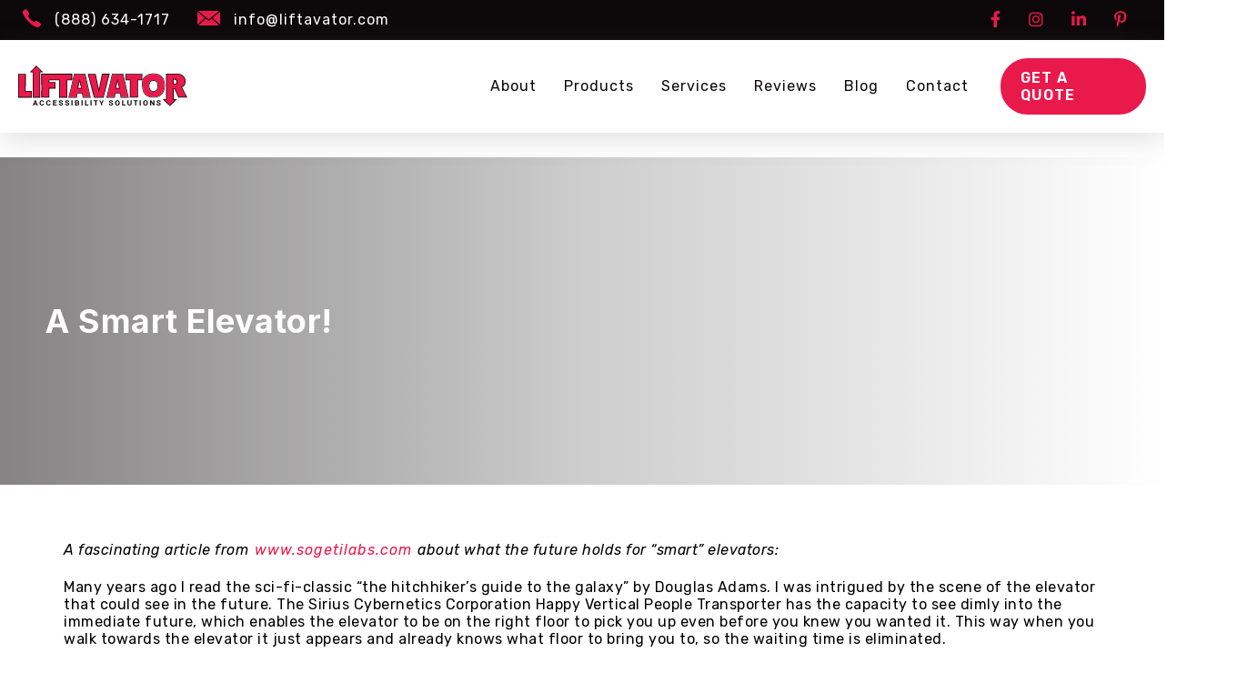

--- FILE ---
content_type: text/html; charset=UTF-8
request_url: https://liftavator.com/2018/07/
body_size: 16830
content:
<!doctype html>
<html dir="ltr" lang="en-US" prefix="og: https://ogp.me/ns#">

<head>
    <meta charset="UTF-8">
    <meta name="viewport" content="width=device-width, initial-scale=1">
    <link rel="profile" href="https://gmpg.org/xfn/11">

    <title>July, 2018 - Liftavator, Inc.</title>

		<!-- All in One SEO 4.9.2 - aioseo.com -->
	<meta name="robots" content="max-image-preview:large" />
	<link rel="canonical" href="https://liftavator.com/2018/07/" />
	<meta name="generator" content="All in One SEO (AIOSEO) 4.9.2" />
		<script type="application/ld+json" class="aioseo-schema">
			{"@context":"https:\/\/schema.org","@graph":[{"@type":"BreadcrumbList","@id":"https:\/\/liftavator.com\/2018\/07\/#breadcrumblist","itemListElement":[{"@type":"ListItem","@id":"https:\/\/liftavator.com#listItem","position":1,"name":"Home","item":"https:\/\/liftavator.com","nextItem":{"@type":"ListItem","@id":"https:\/\/liftavator.com\/2018\/#listItem","name":2018}},{"@type":"ListItem","@id":"https:\/\/liftavator.com\/2018\/#listItem","position":2,"name":2018,"item":"https:\/\/liftavator.com\/2018\/","nextItem":{"@type":"ListItem","@id":"https:\/\/liftavator.com\/2018\/07\/#listItem","name":"07"},"previousItem":{"@type":"ListItem","@id":"https:\/\/liftavator.com#listItem","name":"Home"}},{"@type":"ListItem","@id":"https:\/\/liftavator.com\/2018\/07\/#listItem","position":3,"name":"07","previousItem":{"@type":"ListItem","@id":"https:\/\/liftavator.com\/2018\/#listItem","name":2018}}]},{"@type":"CollectionPage","@id":"https:\/\/liftavator.com\/2018\/07\/#collectionpage","url":"https:\/\/liftavator.com\/2018\/07\/","name":"July, 2018 - Liftavator, Inc.","inLanguage":"en-US","isPartOf":{"@id":"https:\/\/liftavator.com\/#website"},"breadcrumb":{"@id":"https:\/\/liftavator.com\/2018\/07\/#breadcrumblist"}},{"@type":"Organization","@id":"https:\/\/liftavator.com\/#organization","name":"Liftavator","description":"| High-quality elevator products & servicing","url":"https:\/\/liftavator.com\/","logo":{"@type":"ImageObject","url":"https:\/\/liftavator.com\/wp-content\/uploads\/2022\/01\/social-banner-e1644393563711.jpg","@id":"https:\/\/liftavator.com\/2018\/07\/#organizationLogo","width":600,"height":500},"image":{"@id":"https:\/\/liftavator.com\/2018\/07\/#organizationLogo"}},{"@type":"WebSite","@id":"https:\/\/liftavator.com\/#website","url":"https:\/\/liftavator.com\/","name":"Liftavator, Inc.","description":"| High-quality elevator products & servicing","inLanguage":"en-US","publisher":{"@id":"https:\/\/liftavator.com\/#organization"}}]}
		</script>
		<!-- All in One SEO -->

<link rel="alternate" type="application/rss+xml" title="Liftavator, Inc. &raquo; Feed" href="https://liftavator.com/feed/" />
<link rel="alternate" type="application/rss+xml" title="Liftavator, Inc. &raquo; Comments Feed" href="https://liftavator.com/comments/feed/" />
<style id='wp-img-auto-sizes-contain-inline-css'>
img:is([sizes=auto i],[sizes^="auto," i]){contain-intrinsic-size:3000px 1500px}
/*# sourceURL=wp-img-auto-sizes-contain-inline-css */
</style>

<style id='wp-emoji-styles-inline-css'>

	img.wp-smiley, img.emoji {
		display: inline !important;
		border: none !important;
		box-shadow: none !important;
		height: 1em !important;
		width: 1em !important;
		margin: 0 0.07em !important;
		vertical-align: -0.1em !important;
		background: none !important;
		padding: 0 !important;
	}
/*# sourceURL=wp-emoji-styles-inline-css */
</style>
<link rel='stylesheet' id='wp-block-library-css' href='https://liftavator.com/wp-includes/css/dist/block-library/style.min.css?ver=6.9' media='all' />
<style id='wp-block-archives-inline-css'>
.wp-block-archives{box-sizing:border-box}.wp-block-archives-dropdown label{display:block}
/*# sourceURL=https://liftavator.com/wp-includes/blocks/archives/style.min.css */
</style>
<style id='wp-block-categories-inline-css'>
.wp-block-categories{box-sizing:border-box}.wp-block-categories.alignleft{margin-right:2em}.wp-block-categories.alignright{margin-left:2em}.wp-block-categories.wp-block-categories-dropdown.aligncenter{text-align:center}.wp-block-categories .wp-block-categories__label{display:block;width:100%}
/*# sourceURL=https://liftavator.com/wp-includes/blocks/categories/style.min.css */
</style>
<style id='wp-block-heading-inline-css'>
h1:where(.wp-block-heading).has-background,h2:where(.wp-block-heading).has-background,h3:where(.wp-block-heading).has-background,h4:where(.wp-block-heading).has-background,h5:where(.wp-block-heading).has-background,h6:where(.wp-block-heading).has-background{padding:1.25em 2.375em}h1.has-text-align-left[style*=writing-mode]:where([style*=vertical-lr]),h1.has-text-align-right[style*=writing-mode]:where([style*=vertical-rl]),h2.has-text-align-left[style*=writing-mode]:where([style*=vertical-lr]),h2.has-text-align-right[style*=writing-mode]:where([style*=vertical-rl]),h3.has-text-align-left[style*=writing-mode]:where([style*=vertical-lr]),h3.has-text-align-right[style*=writing-mode]:where([style*=vertical-rl]),h4.has-text-align-left[style*=writing-mode]:where([style*=vertical-lr]),h4.has-text-align-right[style*=writing-mode]:where([style*=vertical-rl]),h5.has-text-align-left[style*=writing-mode]:where([style*=vertical-lr]),h5.has-text-align-right[style*=writing-mode]:where([style*=vertical-rl]),h6.has-text-align-left[style*=writing-mode]:where([style*=vertical-lr]),h6.has-text-align-right[style*=writing-mode]:where([style*=vertical-rl]){rotate:180deg}
/*# sourceURL=https://liftavator.com/wp-includes/blocks/heading/style.min.css */
</style>
<style id='wp-block-latest-comments-inline-css'>
ol.wp-block-latest-comments{box-sizing:border-box;margin-left:0}:where(.wp-block-latest-comments:not([style*=line-height] .wp-block-latest-comments__comment)){line-height:1.1}:where(.wp-block-latest-comments:not([style*=line-height] .wp-block-latest-comments__comment-excerpt p)){line-height:1.8}.has-dates :where(.wp-block-latest-comments:not([style*=line-height])),.has-excerpts :where(.wp-block-latest-comments:not([style*=line-height])){line-height:1.5}.wp-block-latest-comments .wp-block-latest-comments{padding-left:0}.wp-block-latest-comments__comment{list-style:none;margin-bottom:1em}.has-avatars .wp-block-latest-comments__comment{list-style:none;min-height:2.25em}.has-avatars .wp-block-latest-comments__comment .wp-block-latest-comments__comment-excerpt,.has-avatars .wp-block-latest-comments__comment .wp-block-latest-comments__comment-meta{margin-left:3.25em}.wp-block-latest-comments__comment-excerpt p{font-size:.875em;margin:.36em 0 1.4em}.wp-block-latest-comments__comment-date{display:block;font-size:.75em}.wp-block-latest-comments .avatar,.wp-block-latest-comments__comment-avatar{border-radius:1.5em;display:block;float:left;height:2.5em;margin-right:.75em;width:2.5em}.wp-block-latest-comments[class*=-font-size] a,.wp-block-latest-comments[style*=font-size] a{font-size:inherit}
/*# sourceURL=https://liftavator.com/wp-includes/blocks/latest-comments/style.min.css */
</style>
<style id='wp-block-latest-posts-inline-css'>
.wp-block-latest-posts{box-sizing:border-box}.wp-block-latest-posts.alignleft{margin-right:2em}.wp-block-latest-posts.alignright{margin-left:2em}.wp-block-latest-posts.wp-block-latest-posts__list{list-style:none}.wp-block-latest-posts.wp-block-latest-posts__list li{clear:both;overflow-wrap:break-word}.wp-block-latest-posts.is-grid{display:flex;flex-wrap:wrap}.wp-block-latest-posts.is-grid li{margin:0 1.25em 1.25em 0;width:100%}@media (min-width:600px){.wp-block-latest-posts.columns-2 li{width:calc(50% - .625em)}.wp-block-latest-posts.columns-2 li:nth-child(2n){margin-right:0}.wp-block-latest-posts.columns-3 li{width:calc(33.33333% - .83333em)}.wp-block-latest-posts.columns-3 li:nth-child(3n){margin-right:0}.wp-block-latest-posts.columns-4 li{width:calc(25% - .9375em)}.wp-block-latest-posts.columns-4 li:nth-child(4n){margin-right:0}.wp-block-latest-posts.columns-5 li{width:calc(20% - 1em)}.wp-block-latest-posts.columns-5 li:nth-child(5n){margin-right:0}.wp-block-latest-posts.columns-6 li{width:calc(16.66667% - 1.04167em)}.wp-block-latest-posts.columns-6 li:nth-child(6n){margin-right:0}}:root :where(.wp-block-latest-posts.is-grid){padding:0}:root :where(.wp-block-latest-posts.wp-block-latest-posts__list){padding-left:0}.wp-block-latest-posts__post-author,.wp-block-latest-posts__post-date{display:block;font-size:.8125em}.wp-block-latest-posts__post-excerpt,.wp-block-latest-posts__post-full-content{margin-bottom:1em;margin-top:.5em}.wp-block-latest-posts__featured-image a{display:inline-block}.wp-block-latest-posts__featured-image img{height:auto;max-width:100%;width:auto}.wp-block-latest-posts__featured-image.alignleft{float:left;margin-right:1em}.wp-block-latest-posts__featured-image.alignright{float:right;margin-left:1em}.wp-block-latest-posts__featured-image.aligncenter{margin-bottom:1em;text-align:center}
/*# sourceURL=https://liftavator.com/wp-includes/blocks/latest-posts/style.min.css */
</style>
<style id='wp-block-search-inline-css'>
.wp-block-search__button{margin-left:10px;word-break:normal}.wp-block-search__button.has-icon{line-height:0}.wp-block-search__button svg{height:1.25em;min-height:24px;min-width:24px;width:1.25em;fill:currentColor;vertical-align:text-bottom}:where(.wp-block-search__button){border:1px solid #ccc;padding:6px 10px}.wp-block-search__inside-wrapper{display:flex;flex:auto;flex-wrap:nowrap;max-width:100%}.wp-block-search__label{width:100%}.wp-block-search.wp-block-search__button-only .wp-block-search__button{box-sizing:border-box;display:flex;flex-shrink:0;justify-content:center;margin-left:0;max-width:100%}.wp-block-search.wp-block-search__button-only .wp-block-search__inside-wrapper{min-width:0!important;transition-property:width}.wp-block-search.wp-block-search__button-only .wp-block-search__input{flex-basis:100%;transition-duration:.3s}.wp-block-search.wp-block-search__button-only.wp-block-search__searchfield-hidden,.wp-block-search.wp-block-search__button-only.wp-block-search__searchfield-hidden .wp-block-search__inside-wrapper{overflow:hidden}.wp-block-search.wp-block-search__button-only.wp-block-search__searchfield-hidden .wp-block-search__input{border-left-width:0!important;border-right-width:0!important;flex-basis:0;flex-grow:0;margin:0;min-width:0!important;padding-left:0!important;padding-right:0!important;width:0!important}:where(.wp-block-search__input){appearance:none;border:1px solid #949494;flex-grow:1;font-family:inherit;font-size:inherit;font-style:inherit;font-weight:inherit;letter-spacing:inherit;line-height:inherit;margin-left:0;margin-right:0;min-width:3rem;padding:8px;text-decoration:unset!important;text-transform:inherit}:where(.wp-block-search__button-inside .wp-block-search__inside-wrapper){background-color:#fff;border:1px solid #949494;box-sizing:border-box;padding:4px}:where(.wp-block-search__button-inside .wp-block-search__inside-wrapper) .wp-block-search__input{border:none;border-radius:0;padding:0 4px}:where(.wp-block-search__button-inside .wp-block-search__inside-wrapper) .wp-block-search__input:focus{outline:none}:where(.wp-block-search__button-inside .wp-block-search__inside-wrapper) :where(.wp-block-search__button){padding:4px 8px}.wp-block-search.aligncenter .wp-block-search__inside-wrapper{margin:auto}.wp-block[data-align=right] .wp-block-search.wp-block-search__button-only .wp-block-search__inside-wrapper{float:right}
/*# sourceURL=https://liftavator.com/wp-includes/blocks/search/style.min.css */
</style>
<style id='wp-block-group-inline-css'>
.wp-block-group{box-sizing:border-box}:where(.wp-block-group.wp-block-group-is-layout-constrained){position:relative}
/*# sourceURL=https://liftavator.com/wp-includes/blocks/group/style.min.css */
</style>
<style id='global-styles-inline-css'>
:root{--wp--preset--aspect-ratio--square: 1;--wp--preset--aspect-ratio--4-3: 4/3;--wp--preset--aspect-ratio--3-4: 3/4;--wp--preset--aspect-ratio--3-2: 3/2;--wp--preset--aspect-ratio--2-3: 2/3;--wp--preset--aspect-ratio--16-9: 16/9;--wp--preset--aspect-ratio--9-16: 9/16;--wp--preset--color--black: #000000;--wp--preset--color--cyan-bluish-gray: #abb8c3;--wp--preset--color--white: #ffffff;--wp--preset--color--pale-pink: #f78da7;--wp--preset--color--vivid-red: #cf2e2e;--wp--preset--color--luminous-vivid-orange: #ff6900;--wp--preset--color--luminous-vivid-amber: #fcb900;--wp--preset--color--light-green-cyan: #7bdcb5;--wp--preset--color--vivid-green-cyan: #00d084;--wp--preset--color--pale-cyan-blue: #8ed1fc;--wp--preset--color--vivid-cyan-blue: #0693e3;--wp--preset--color--vivid-purple: #9b51e0;--wp--preset--gradient--vivid-cyan-blue-to-vivid-purple: linear-gradient(135deg,rgb(6,147,227) 0%,rgb(155,81,224) 100%);--wp--preset--gradient--light-green-cyan-to-vivid-green-cyan: linear-gradient(135deg,rgb(122,220,180) 0%,rgb(0,208,130) 100%);--wp--preset--gradient--luminous-vivid-amber-to-luminous-vivid-orange: linear-gradient(135deg,rgb(252,185,0) 0%,rgb(255,105,0) 100%);--wp--preset--gradient--luminous-vivid-orange-to-vivid-red: linear-gradient(135deg,rgb(255,105,0) 0%,rgb(207,46,46) 100%);--wp--preset--gradient--very-light-gray-to-cyan-bluish-gray: linear-gradient(135deg,rgb(238,238,238) 0%,rgb(169,184,195) 100%);--wp--preset--gradient--cool-to-warm-spectrum: linear-gradient(135deg,rgb(74,234,220) 0%,rgb(151,120,209) 20%,rgb(207,42,186) 40%,rgb(238,44,130) 60%,rgb(251,105,98) 80%,rgb(254,248,76) 100%);--wp--preset--gradient--blush-light-purple: linear-gradient(135deg,rgb(255,206,236) 0%,rgb(152,150,240) 100%);--wp--preset--gradient--blush-bordeaux: linear-gradient(135deg,rgb(254,205,165) 0%,rgb(254,45,45) 50%,rgb(107,0,62) 100%);--wp--preset--gradient--luminous-dusk: linear-gradient(135deg,rgb(255,203,112) 0%,rgb(199,81,192) 50%,rgb(65,88,208) 100%);--wp--preset--gradient--pale-ocean: linear-gradient(135deg,rgb(255,245,203) 0%,rgb(182,227,212) 50%,rgb(51,167,181) 100%);--wp--preset--gradient--electric-grass: linear-gradient(135deg,rgb(202,248,128) 0%,rgb(113,206,126) 100%);--wp--preset--gradient--midnight: linear-gradient(135deg,rgb(2,3,129) 0%,rgb(40,116,252) 100%);--wp--preset--font-size--small: 13px;--wp--preset--font-size--medium: 20px;--wp--preset--font-size--large: 36px;--wp--preset--font-size--x-large: 42px;--wp--preset--spacing--20: 0.44rem;--wp--preset--spacing--30: 0.67rem;--wp--preset--spacing--40: 1rem;--wp--preset--spacing--50: 1.5rem;--wp--preset--spacing--60: 2.25rem;--wp--preset--spacing--70: 3.38rem;--wp--preset--spacing--80: 5.06rem;--wp--preset--shadow--natural: 6px 6px 9px rgba(0, 0, 0, 0.2);--wp--preset--shadow--deep: 12px 12px 50px rgba(0, 0, 0, 0.4);--wp--preset--shadow--sharp: 6px 6px 0px rgba(0, 0, 0, 0.2);--wp--preset--shadow--outlined: 6px 6px 0px -3px rgb(255, 255, 255), 6px 6px rgb(0, 0, 0);--wp--preset--shadow--crisp: 6px 6px 0px rgb(0, 0, 0);}:where(.is-layout-flex){gap: 0.5em;}:where(.is-layout-grid){gap: 0.5em;}body .is-layout-flex{display: flex;}.is-layout-flex{flex-wrap: wrap;align-items: center;}.is-layout-flex > :is(*, div){margin: 0;}body .is-layout-grid{display: grid;}.is-layout-grid > :is(*, div){margin: 0;}:where(.wp-block-columns.is-layout-flex){gap: 2em;}:where(.wp-block-columns.is-layout-grid){gap: 2em;}:where(.wp-block-post-template.is-layout-flex){gap: 1.25em;}:where(.wp-block-post-template.is-layout-grid){gap: 1.25em;}.has-black-color{color: var(--wp--preset--color--black) !important;}.has-cyan-bluish-gray-color{color: var(--wp--preset--color--cyan-bluish-gray) !important;}.has-white-color{color: var(--wp--preset--color--white) !important;}.has-pale-pink-color{color: var(--wp--preset--color--pale-pink) !important;}.has-vivid-red-color{color: var(--wp--preset--color--vivid-red) !important;}.has-luminous-vivid-orange-color{color: var(--wp--preset--color--luminous-vivid-orange) !important;}.has-luminous-vivid-amber-color{color: var(--wp--preset--color--luminous-vivid-amber) !important;}.has-light-green-cyan-color{color: var(--wp--preset--color--light-green-cyan) !important;}.has-vivid-green-cyan-color{color: var(--wp--preset--color--vivid-green-cyan) !important;}.has-pale-cyan-blue-color{color: var(--wp--preset--color--pale-cyan-blue) !important;}.has-vivid-cyan-blue-color{color: var(--wp--preset--color--vivid-cyan-blue) !important;}.has-vivid-purple-color{color: var(--wp--preset--color--vivid-purple) !important;}.has-black-background-color{background-color: var(--wp--preset--color--black) !important;}.has-cyan-bluish-gray-background-color{background-color: var(--wp--preset--color--cyan-bluish-gray) !important;}.has-white-background-color{background-color: var(--wp--preset--color--white) !important;}.has-pale-pink-background-color{background-color: var(--wp--preset--color--pale-pink) !important;}.has-vivid-red-background-color{background-color: var(--wp--preset--color--vivid-red) !important;}.has-luminous-vivid-orange-background-color{background-color: var(--wp--preset--color--luminous-vivid-orange) !important;}.has-luminous-vivid-amber-background-color{background-color: var(--wp--preset--color--luminous-vivid-amber) !important;}.has-light-green-cyan-background-color{background-color: var(--wp--preset--color--light-green-cyan) !important;}.has-vivid-green-cyan-background-color{background-color: var(--wp--preset--color--vivid-green-cyan) !important;}.has-pale-cyan-blue-background-color{background-color: var(--wp--preset--color--pale-cyan-blue) !important;}.has-vivid-cyan-blue-background-color{background-color: var(--wp--preset--color--vivid-cyan-blue) !important;}.has-vivid-purple-background-color{background-color: var(--wp--preset--color--vivid-purple) !important;}.has-black-border-color{border-color: var(--wp--preset--color--black) !important;}.has-cyan-bluish-gray-border-color{border-color: var(--wp--preset--color--cyan-bluish-gray) !important;}.has-white-border-color{border-color: var(--wp--preset--color--white) !important;}.has-pale-pink-border-color{border-color: var(--wp--preset--color--pale-pink) !important;}.has-vivid-red-border-color{border-color: var(--wp--preset--color--vivid-red) !important;}.has-luminous-vivid-orange-border-color{border-color: var(--wp--preset--color--luminous-vivid-orange) !important;}.has-luminous-vivid-amber-border-color{border-color: var(--wp--preset--color--luminous-vivid-amber) !important;}.has-light-green-cyan-border-color{border-color: var(--wp--preset--color--light-green-cyan) !important;}.has-vivid-green-cyan-border-color{border-color: var(--wp--preset--color--vivid-green-cyan) !important;}.has-pale-cyan-blue-border-color{border-color: var(--wp--preset--color--pale-cyan-blue) !important;}.has-vivid-cyan-blue-border-color{border-color: var(--wp--preset--color--vivid-cyan-blue) !important;}.has-vivid-purple-border-color{border-color: var(--wp--preset--color--vivid-purple) !important;}.has-vivid-cyan-blue-to-vivid-purple-gradient-background{background: var(--wp--preset--gradient--vivid-cyan-blue-to-vivid-purple) !important;}.has-light-green-cyan-to-vivid-green-cyan-gradient-background{background: var(--wp--preset--gradient--light-green-cyan-to-vivid-green-cyan) !important;}.has-luminous-vivid-amber-to-luminous-vivid-orange-gradient-background{background: var(--wp--preset--gradient--luminous-vivid-amber-to-luminous-vivid-orange) !important;}.has-luminous-vivid-orange-to-vivid-red-gradient-background{background: var(--wp--preset--gradient--luminous-vivid-orange-to-vivid-red) !important;}.has-very-light-gray-to-cyan-bluish-gray-gradient-background{background: var(--wp--preset--gradient--very-light-gray-to-cyan-bluish-gray) !important;}.has-cool-to-warm-spectrum-gradient-background{background: var(--wp--preset--gradient--cool-to-warm-spectrum) !important;}.has-blush-light-purple-gradient-background{background: var(--wp--preset--gradient--blush-light-purple) !important;}.has-blush-bordeaux-gradient-background{background: var(--wp--preset--gradient--blush-bordeaux) !important;}.has-luminous-dusk-gradient-background{background: var(--wp--preset--gradient--luminous-dusk) !important;}.has-pale-ocean-gradient-background{background: var(--wp--preset--gradient--pale-ocean) !important;}.has-electric-grass-gradient-background{background: var(--wp--preset--gradient--electric-grass) !important;}.has-midnight-gradient-background{background: var(--wp--preset--gradient--midnight) !important;}.has-small-font-size{font-size: var(--wp--preset--font-size--small) !important;}.has-medium-font-size{font-size: var(--wp--preset--font-size--medium) !important;}.has-large-font-size{font-size: var(--wp--preset--font-size--large) !important;}.has-x-large-font-size{font-size: var(--wp--preset--font-size--x-large) !important;}
/*# sourceURL=global-styles-inline-css */
</style>

<style id='classic-theme-styles-inline-css'>
/*! This file is auto-generated */
.wp-block-button__link{color:#fff;background-color:#32373c;border-radius:9999px;box-shadow:none;text-decoration:none;padding:calc(.667em + 2px) calc(1.333em + 2px);font-size:1.125em}.wp-block-file__button{background:#32373c;color:#fff;text-decoration:none}
/*# sourceURL=/wp-includes/css/classic-themes.min.css */
</style>
<link rel='stylesheet' id='contact-form-7-css' href='https://liftavator.com/wp-content/plugins/contact-form-7/includes/css/styles.css?ver=6.1.4' media='all' />
<link rel='stylesheet' id='liftavator-style-css' href='https://liftavator.com/wp-content/themes/liftavator/style.css?ver=1.0.6' media='all' />
<link rel='stylesheet' id='owl-carousel-css-css' href='https://liftavator.com/wp-content/themes/liftavator/assets/css/owl.carousel.css?ver=1.0.6' media='all' />
<link rel='stylesheet' id='owl-carousel-theme-css' href='https://liftavator.com/wp-content/themes/liftavator/assets/css/owl.theme.default.css?ver=1.0.6' media='all' />
<link rel='stylesheet' id='aos-animation-css' href='https://liftavator.com/wp-content/themes/liftavator/assets/css/aos.css?ver=1.0.6' media='all' />
<link rel='stylesheet' id='font-awesome-css' href='https://liftavator.com/wp-content/themes/liftavator/assets/css/fa-all.css?ver=1.0.6' media='all' />
<link rel='stylesheet' id='fancy-box-css' href='https://liftavator.com/wp-content/themes/liftavator/assets/css/jquery.fancybox.min.css?ver=1.0.6' media='all' />
<link rel='stylesheet' id='custom-style-css' href='https://liftavator.com/wp-content/themes/liftavator/assets/css/style.css?ver=1.0.6.001' media='all' />
<link rel="https://api.w.org/" href="https://liftavator.com/wp-json/" /><link rel="EditURI" type="application/rsd+xml" title="RSD" href="https://liftavator.com/xmlrpc.php?rsd" />
<meta name="generator" content="WordPress 6.9" />
<link rel="icon" href="https://liftavator.com/wp-content/uploads/2025/08/favicon.svg" sizes="32x32" />
<link rel="icon" href="https://liftavator.com/wp-content/uploads/2025/08/favicon.svg" sizes="192x192" />
<link rel="apple-touch-icon" href="https://liftavator.com/wp-content/uploads/2025/08/favicon.svg" />
<meta name="msapplication-TileImage" content="https://liftavator.com/wp-content/uploads/2025/08/favicon.svg" />
		<style id="wp-custom-css">
			#mc_embed_signup {
	display: none !important;
}

@media (max-width: 767px) {
    .locationCol a img {
        height: 100%;
        object-fit: contain;
    }
}

.getQuoteGeneral {
	width:100%;
}



.br-on-mobile {
  display: none;
}
@media screen and (max-width: 767px) {
  .br-on-mobile {
    display: block; /* or inline, depending on desired behavior */
  }
}

section.newsletterSubscription {
    padding: 60px 0px;
    background-color: #EA194B;
    display: none;
}		</style>
		
    <script id="mcjs">
        ! function(c, h, i, m, p) {
            m = c.createElement(h), p = c.getElementsByTagName(h)[0], m.async = 1, m.src = i, p.parentNode.insertBefore(m, p)
        }(document, "script", "https://chimpstatic.com/mcjs-connected/js/users/78dac97c33180556dc0af1ba7/8ef6520b419baa8013051c08a.js");
    </script>
    <script async src="https://www.googletagmanager.com/gtag/js?id=AW-10928804557"></script>
    <script>
        window.dataLayer = window.dataLayer || [];

        function gtag() {
            dataLayer.push(arguments);
        }
        gtag('js', new Date());
        gtag('config', 'AW-10928804557');
    </script>
    <!-- Google Tag Manager -->
    <script>
        (function(w, d, s, l, i) {
            w[l] = w[l] || [];
            w[l].push({
                'gtm.start': new Date().getTime(),
                event: 'gtm.js'
            });
            var f = d.getElementsByTagName(s)[0],
                j = d.createElement(s),
                dl = l != 'dataLayer' ? '&l=' + l : '';
            j.async = true;
            j.src =
                'https://www.googletagmanager.com/gtm.js?id=' + i + dl;
            f.parentNode.insertBefore(j, f);
        })(window, document, 'script', 'dataLayer', 'GTM-KZ63PPHF');
    </script>
    <!-- End Google Tag Manager -->

</head>

<body class="archive date wp-custom-logo wp-theme-liftavator hfeed">
    <!-- Google Tag Manager (noscript) -->
    <noscript><iframe src="https://www.googletagmanager.com/ns.html?id=GTM-KZ63PPHF" height="0" width="0" style="display:none;visibility:hidden"></iframe></noscript>
    <!-- End Google Tag Manager (noscript) -->

        <div id="page" class="site">
        <a class="skip-link screen-reader-text" href="#primary">Skip to content</a>

        <!-- Site Header -->
        <header class="main-header">
            <div class="headerMain">
                <div class="headerTopbar">
                    <div class="headerContainer">
                        <div class="headerTopBarFlex">
                            <div class="headerTopBarLeft">
                                <ul>
                                    <li>
                                        <a href="tel:(888) 634-1717">
                                            <span>
                                                <svg xmlns="http://www.w3.org/2000/svg" width="19.511" height="19.51" viewBox="0 0 19.511 19.51">
                                                    <path id="Icon_ionic-ios-call" data-name="Icon ionic-ios-call" d="M23.438,19.779a16.388,16.388,0,0,0-3.423-2.291c-1.026-.493-1.4-.483-2.128.041-.6.437-1,.843-1.691.691a10.09,10.09,0,0,1-3.4-2.514,10.017,10.017,0,0,1-2.514-3.4c-.147-.7.259-1.087.691-1.691.523-.726.538-1.1.041-2.128A16.064,16.064,0,0,0,8.723,5.064c-.747-.747-.914-.584-1.326-.437a7.544,7.544,0,0,0-1.214.645A3.662,3.662,0,0,0,4.726,6.812c-.29.625-.625,1.788,1.082,4.825a26.925,26.925,0,0,0,4.734,6.314h0l.005.005.005.005h0a27.03,27.03,0,0,0,6.314,4.734c3.037,1.707,4.2,1.371,4.825,1.082a3.6,3.6,0,0,0,1.539-1.458,7.544,7.544,0,0,0,.645-1.214C24.022,20.693,24.19,20.526,23.438,19.779Z" transform="translate(-4.49 -4.502)" fill="#EA194B" />
                                                </svg>
                                            </span>
                                            (888) 634-1717                                        </a>
                                    </li>
                                    <li>
                                        <a href="/cdn-cgi/l/email-protection#f990979f96b995909f8d988f988d968bd79a9694">
                                            <span>
                                                <svg xmlns="http://www.w3.org/2000/svg" width="25.05" height="16.51" viewBox="0 0 25.05 16.51">
                                                    <path id="Icon_zocial-email" data-name="Icon zocial-email" d="M.072,19.116V5.53q0-.024.072-.448l8.189,6.84L.169,19.587a1.957,1.957,0,0,1-.1-.472ZM1.159,4.139a1.063,1.063,0,0,1,.411-.071H23.624a1.4,1.4,0,0,1,.435.071L15.846,11l-1.087.849-2.15,1.722-2.15-1.722L9.372,11Zm.024,16.368L9.42,12.795l3.189,2.524L15.8,12.795l8.237,7.713a1.185,1.185,0,0,1-.411.071H1.57a1.118,1.118,0,0,1-.386-.071Zm15.7-8.585,8.165-6.84a1.377,1.377,0,0,1,.072.448V19.116a1.768,1.768,0,0,1-.072.472Z" transform="translate(-0.072 -4.068)" fill="#EA194B" />
                                                </svg>
                                            </span>
                                            <span class="__cf_email__" data-cfemail="7d14131b123d11141b091c0b1c09120f531e1210">[email&#160;protected]</span>                                        </a>
                                    </li>
                                </ul>
                            </div>
                            <div class="headerTopBarRight">
                                <ul>
                                                                                <li>
                                                <a target="_blank" href="https://www.facebook.com/Liftavator">
                                                    <i class="fab fa-facebook-f"></i>                                                </a>
                                            </li>
                                                                                <li>
                                                <a target="_blank" href="https://www.instagram.com/liftavator/">
                                                    <i class="fab fa-instagram"></i>                                                </a>
                                            </li>
                                                                                <li>
                                                <a target="_blank" href="https://www.linkedin.com/company/liftavator">
                                                    <i class="fab fa-linkedin-in"></i>                                                </a>
                                            </li>
                                                                                <li>
                                                <a target="_blank" href="https://www.pinterest.com/liftavator">
                                                    <i class="fab fa-pinterest-p" aria-hidden="true"></i>                                                </a>
                                            </li>
                                                                    </ul>
                            </div>
                        </div>
                    </div>
                </div>
                <div class="headerNav">
                    <div class="headerContainer">
                        <div class="headerNavFlex">
                            <div class="headerLogo">
                                <!-- <a href="./index.html"><img src="/assets/images/Logo.svg" alt="Image" title="Logo"></a> -->
                                
                                <a href="https://liftavator.com">
                                    <img src="https://liftavator.com/wp-content/uploads/2021/11/Logo.svg" alt="">
                                </a>
                            </div>
                            <div class="headerNavMenu">
                                <div class="menu-header-menu-container"><ul id="menu-header-menu" class="menu"><li id="menu-item-145" class="menu-item menu-item-type-post_type menu-item-object-page menu-item-145"><a href="https://liftavator.com/about-us/">About</a></li>
<li id="menu-item-230" class="menu-item menu-item-type-post_type menu-item-object-page menu-item-230"><a href="https://liftavator.com/products/">Products</a></li>
<li id="menu-item-144" class="menu-item menu-item-type-post_type menu-item-object-page menu-item-144"><a href="https://liftavator.com/services/">Services</a></li>
<li id="menu-item-192" class="menu-item menu-item-type-post_type menu-item-object-page menu-item-192"><a href="https://liftavator.com/reviews/">Reviews</a></li>
<li id="menu-item-191" class="menu-item menu-item-type-post_type menu-item-object-page menu-item-191"><a href="https://liftavator.com/blog/">Blog</a></li>
<li id="menu-item-193" class="menu-item menu-item-type-post_type menu-item-object-page menu-item-193"><a href="https://liftavator.com/contact-us/">Contact</a></li>
</ul></div>                                <div class="mobileheaderBtn headerQuote" style="display:none">
                                                                            <a href="https://liftavator.com/contact-us/" target="_self">
                                            Get a Quote                                        </a>
                                                                    </div>
                            </div>
                            <div class="hamButton">
                                <button>
                                    <span></span>
                                    <span></span>
                                    <span></span>
                                </button>
                            </div>
                            <div class="headerQuote">

                                                                    <a href="https://liftavator.com/contact-us/" target="_self">
                                        Get a Quote                                    </a>
                                                            </div>
                        </div>
                    </div>
                </div>
            </div>
        </header>
	<main id="primary" class="site-main">

		
			<header class="page-header">
				<h1 class="page-title">Month: <span>July 2018</span></h1>			</header><!-- .page-header -->

			
<article id="post-909" class="post-909 post type-post status-publish format-standard hentry category-commercial-elevator tag-commercial-elevator tag-elevator tag-liftavator tag-smart-elevator">
	
	
<section class="innerBanner" style="background-image: url();">
    <div class="container">
        <div class="innerBannerContent" data-aos="fade-right" data-aos-duration="2000" >
            <h2>A Smart Elevator!</h2>
        </div>
    </div>
</section>
		
	<!-- Blog Detail content -->
    <section class="blogDetail p-50">
        <div class="container">
            <div class="blogDetailContent" >

				<p><em>A fascinating article from <a href="http://www.sogetilabs.com">www.sogetilabs.com</a> about what the future holds for &#8220;smart&#8221; elevators:</em></p>
<p>Many years ago I read the sci-fi-classic “the hitchhiker’s guide to the galaxy” by Douglas Adams. I was intrigued by the scene of the elevator that could see in the future. The Sirius Cybernetics Corporation Happy Vertical People Transporter has the capacity to see dimly into the immediate future, which enables the elevator to be on the right floor to pick you up even before you knew you wanted it. This way when you walk towards the elevator it just appears and already knows what floor to bring you to, so the waiting time is eliminated.</p>
<p>Back then it sounded totally impossible to me. How could an elevator know about the future? Only a human elevator-operator could add intelligence to an elevator, at least that was my experience back then.</p>
<p>But things have changed.<span id="more-91001"></span></p>
<p>The first change I noticed some ten years ago, was that you had to enter the desired floor-number while calling the elevator. That way the elevator-system could plan the optimal route through the building and the group of elevators together works as optimal as possible. But although it was more efficient, that elevator wasn’t waiting for you when you walked towards it.</p>
<p>Nowadays, with RFID sensors omnipresent and all sorts of systems connected through the Internet of Things (IoT), it’s quite easy to connect the access-gate of a building to the elevator-system. As soon as you enter the building the elevator knows you’re coming. So it can actually be waiting for you. But then it only knows you have arrived, it doesn’t know where you want to go. Or does it?</p>
<p>Most people have a desk at a certain floor. (Even most people that work in a flexible office still go to the same part of the building every day). So  the elevator-system can remember the floor you normally go to in the morning. This still can’t be called intelligence, it’s just remembering.</p>
<p>So what about the rest of the day, how does the elevator know where you’re going when you’re already in the building? Here comes machine learning.</p>
<p>The elevator can store all of your movements and from that, learns to predict where you want to go, based on your normal pattern. A coffee-machine-service-lady for example always goes up one floor every time and when she has reached the top-floor she goes all the way down again. Unfortunately most people are not as predictable as this.</p>
<p>Luckily again the Internet of Things will help us. Your smartphone holds your diary. Your diary says you have a meeting at the seventh floor, connect your smartphone to the elevator-system using IoT and  the elevator knows where you want to go.</p>
<p>But still this is not enough, because do you put “go home” in your diary every day? (I don’t 😉 Here big data comes in. The elevator remembers your behaviour and after some time knows that if you approach the elevator around 17:00 hrs and you don’t have an appointment you are obviously going home. Combine this big data solution with an IoT application that notifies the elevator that you have logged off your computer and the elevator is sure you are going home and thus want to go to the ground floor.</p>
<p>Real machine intelligence arises when the elevator system uses all data from sensors and systems, through IoT solutions, combines it with historical data on which it performs big data analytics and learns from previous experiences, to finally make intelligent decisions that will surprise people because your elevator really appears just before you realise you need it.</p>
<p>So the  combination of all modern technologies, machine learning, IoT, Big data analytics and machine intelligence makes the elevator a state of the art type of robot that uses all kinds of input to be at your service. Although it cannot actually see in the future, it comes really close.</p>
<p>But although it all sounds nice, as you know people sometimes (want to) do unexpected things, so you will still want some sort of possibility to override the choice of the elevator, just like Zaphod and Marvin needed to convince the elevator to go to the 15<sup>th</sup> floor  in the scene from the Hitchhikers guide to the galaxy.</p>
<p>Because the intelligence of the elevator is very helpful but does it totally replace human intelligence?</p>
<p>(source: <a href="http://www.sogetilabs.com">www.sogetilabs.com</a>, by Rik Marselis)</p>

                <div class="blogDetailSocial">
                    <h4 data-aos="fade-right" data-aos-duration="2000">Share:</h4>
                    <ul data-aos="fade-left" data-aos-duration="2000">
                        <li><a target="_blank" href="https://www.facebook.com/share.php?u=https://liftavator.com/__trashed/&title=A Smart Elevator!"><i class="fab fa-facebook-f"></i></a></li>
                        <li><a target="_blank" href="https://www.instagram.com/?url=https://liftavator.com/wp-content/themes/liftavator"><i class="fab fa-instagram"></i></a></li>
                        <li><a target="_blank" href="http://www.linkedin.com/shareArticle?mini=true&url=https://liftavator.com/__trashed/"><i class="fab fa-linkedin-in"></i></a></li>
                    </ul>
                </div>
            </div>
            
        </div>
    </section>

	<section class="freeConsultation p-50">
    <div class="container">
        <div class="consultationContent">
            <div class="consultInfo" data-aos="fade-right" data-aos-duration="1500">
                <h3>Schedule A Free Consultation</h3>
                <div><p>To learn more about our many product offerings, or to speak with a member of our team, give us a call or simply complete our contact form. We are happy to answer any questions you may have.</p>
</div>
            </div>
			
            			<a href="https://liftavator.com/contact-us/" target="_self" class="consultBtn" data-aos="fade-left" data-aos-duration="1500">
				Contact Us			</a>
			        </div>
    </div>
</section>
</article><!-- #post-909 -->

	</main><!-- #main -->


<aside id="secondary" class="widget-area">
	<section id="block-2" class="widget widget_block widget_search"><form role="search" method="get" action="https://liftavator.com/" class="wp-block-search__button-outside wp-block-search__text-button wp-block-search"    ><label class="wp-block-search__label" for="wp-block-search__input-1" >Search</label><div class="wp-block-search__inside-wrapper" ><input class="wp-block-search__input" id="wp-block-search__input-1" placeholder="" value="" type="search" name="s" required /><button aria-label="Search" class="wp-block-search__button wp-element-button" type="submit" >Search</button></div></form></section><section id="block-3" class="widget widget_block"><div class="wp-block-group"><div class="wp-block-group__inner-container is-layout-flow wp-block-group-is-layout-flow"><h2 class="wp-block-heading">Recent Posts</h2><ul class="wp-block-latest-posts__list wp-block-latest-posts"><li><a class="wp-block-latest-posts__post-title" href="https://liftavator.com/why-you-shouldnt-use-your-home-elevator-for-moving-in/">Why You Shouldn’t Use Your Home Elevator for Moving In</a></li>
<li><a class="wp-block-latest-posts__post-title" href="https://liftavator.com/holiday-hosting-made-easy-is-your-elevator-guest%e2%80%91ready/">Holiday Hosting Made Easy: Is Your Elevator Guest‑Ready?</a></li>
<li><a class="wp-block-latest-posts__post-title" href="https://liftavator.com/savaria-luma-a-sleek-new-option-in-home-accessibility/">Savaria Luma: A Sleek New Option in Home Accessibility</a></li>
<li><a class="wp-block-latest-posts__post-title" href="https://liftavator.com/building-smarter-why-developers-are-choosing-the-savaria-eclipse-elevator-for-multi-unit-homes/">Building Smarter: Why Developers Are Choosing the Savaria Eclipse Elevator for Multi-Unit Homes</a></li>
<li><a class="wp-block-latest-posts__post-title" href="https://liftavator.com/which-elevator-is-right-for-your-home/">Which Elevator Is Right for Your Home?</a></li>
</ul></div></div></section><section id="block-4" class="widget widget_block"><div class="wp-block-group"><div class="wp-block-group__inner-container is-layout-flow wp-block-group-is-layout-flow"><h2 class="wp-block-heading">Recent Comments</h2><div class="no-comments wp-block-latest-comments">No comments to show.</div></div></div></section><section id="block-5" class="widget widget_block"><div class="wp-block-group"><div class="wp-block-group__inner-container is-layout-flow wp-block-group-is-layout-flow"><h2 class="wp-block-heading">Archives</h2><ul class="wp-block-archives-list wp-block-archives">	<li><a href='https://liftavator.com/2026/01/'>January 2026</a></li>
	<li><a href='https://liftavator.com/2025/11/'>November 2025</a></li>
	<li><a href='https://liftavator.com/2025/10/'>October 2025</a></li>
	<li><a href='https://liftavator.com/2025/09/'>September 2025</a></li>
	<li><a href='https://liftavator.com/2025/08/'>August 2025</a></li>
	<li><a href='https://liftavator.com/2020/04/'>April 2020</a></li>
	<li><a href='https://liftavator.com/2020/03/'>March 2020</a></li>
	<li><a href='https://liftavator.com/2020/02/'>February 2020</a></li>
	<li><a href='https://liftavator.com/2019/12/'>December 2019</a></li>
	<li><a href='https://liftavator.com/2019/11/'>November 2019</a></li>
	<li><a href='https://liftavator.com/2019/09/'>September 2019</a></li>
	<li><a href='https://liftavator.com/2019/07/'>July 2019</a></li>
	<li><a href='https://liftavator.com/2019/05/'>May 2019</a></li>
	<li><a href='https://liftavator.com/2019/03/'>March 2019</a></li>
	<li><a href='https://liftavator.com/2019/02/'>February 2019</a></li>
	<li><a href='https://liftavator.com/2018/12/'>December 2018</a></li>
	<li><a href='https://liftavator.com/2018/11/'>November 2018</a></li>
	<li><a href='https://liftavator.com/2018/10/'>October 2018</a></li>
	<li><a href='https://liftavator.com/2018/09/'>September 2018</a></li>
	<li><a href='https://liftavator.com/2018/07/' aria-current="page">July 2018</a></li>
	<li><a href='https://liftavator.com/2018/06/'>June 2018</a></li>
	<li><a href='https://liftavator.com/2018/05/'>May 2018</a></li>
	<li><a href='https://liftavator.com/2018/03/'>March 2018</a></li>
	<li><a href='https://liftavator.com/2018/02/'>February 2018</a></li>
	<li><a href='https://liftavator.com/2017/12/'>December 2017</a></li>
	<li><a href='https://liftavator.com/2017/06/'>June 2017</a></li>
	<li><a href='https://liftavator.com/2017/05/'>May 2017</a></li>
	<li><a href='https://liftavator.com/2017/01/'>January 2017</a></li>
	<li><a href='https://liftavator.com/2016/12/'>December 2016</a></li>
	<li><a href='https://liftavator.com/2016/08/'>August 2016</a></li>
	<li><a href='https://liftavator.com/2015/09/'>September 2015</a></li>
</ul></div></div></section><section id="block-6" class="widget widget_block"><div class="wp-block-group"><div class="wp-block-group__inner-container is-layout-flow wp-block-group-is-layout-flow"><h2 class="wp-block-heading">Categories</h2><ul class="wp-block-categories-list wp-block-categories">	<li class="cat-item cat-item-34"><a href="https://liftavator.com/category/chairlift/">Chairlift</a>
</li>
	<li class="cat-item cat-item-32"><a href="https://liftavator.com/category/commercial-elevator/">Commercial Elevator</a>
</li>
	<li class="cat-item cat-item-58"><a href="https://liftavator.com/category/custom-elevator/">Custom Elevator</a>
</li>
	<li class="cat-item cat-item-25"><a href="https://liftavator.com/category/downtown-raleigh-home-show/">Downtown Raleigh Home Show</a>
</li>
	<li class="cat-item cat-item-36"><a href="https://liftavator.com/category/elder-safety/">elder safety</a>
</li>
	<li class="cat-item cat-item-46"><a href="https://liftavator.com/category/electric-elevator-system/">Electric Elevator System</a>
</li>
	<li class="cat-item cat-item-27"><a href="https://liftavator.com/category/elevator-code/">Elevator Code</a>
</li>
	<li class="cat-item cat-item-37"><a href="https://liftavator.com/category/holiday-safety/">Holiday safety</a>
</li>
	<li class="cat-item cat-item-28"><a href="https://liftavator.com/category/home-elevator/">Home Elevator</a>
</li>
	<li class="cat-item cat-item-35"><a href="https://liftavator.com/category/home-safety/">home safety</a>
</li>
	<li class="cat-item cat-item-38"><a href="https://liftavator.com/category/mobility/">Mobility</a>
</li>
	<li class="cat-item cat-item-24"><a href="https://liftavator.com/category/myrtle-beach-spring-home-garden-show/">Myrtle Beach Spring Home &amp; Garden Show</a>
</li>
	<li class="cat-item cat-item-20"><a href="https://liftavator.com/category/outdoor-elevator/">Outdoor Elevator</a>
</li>
	<li class="cat-item cat-item-21"><a href="https://liftavator.com/category/outside-elevator/">Outside Elevator</a>
</li>
	<li class="cat-item cat-item-26"><a href="https://liftavator.com/category/residential-elevator/">Residential Elevator</a>
</li>
	<li class="cat-item cat-item-57"><a href="https://liftavator.com/category/service/">Service</a>
</li>
	<li class="cat-item cat-item-44"><a href="https://liftavator.com/category/stairlift/">Stairlift</a>
</li>
	<li class="cat-item cat-item-1"><a href="https://liftavator.com/category/uncategorized/">Uncategorized</a>
</li>
	<li class="cat-item cat-item-60"><a href="https://liftavator.com/category/vacuum-elevator/">Vacuum Elevator</a>
</li>
	<li class="cat-item cat-item-55"><a href="https://liftavator.com/category/vuelift/">Vuelift</a>
</li>
	<li class="cat-item cat-item-22"><a href="https://liftavator.com/category/weather-resistant-vertical-platform-lift/">Weather resistant vertical platform lift</a>
</li>
	<li class="cat-item cat-item-23"><a href="https://liftavator.com/category/wilmington-cape-fear-hba-homeexpo/">Wilmington-Cape Fear HBA HomeExpo</a>
</li>
</ul></div></div></section></aside><!-- #secondary -->

<footer class="siteFooter">
	<div class="container">
		<div class="footerMain">
			<div class="fooColOne">
				<a href="https://liftavator.com">
					<img src="https://liftavator.com/wp-content/uploads/2021/11/footer-logo.svg" alt="">
				</a>

				<div class="footerNewsLetter">

					<!-- Begin Mailchimp Signup Form -->
<!-- 					<link href="//cdn-images.mailchimp.com/embedcode/classic-10_7_dtp.css" rel="stylesheet" type="text/css"> -->
					<style type="text/css">
						#mc_embed_signup{background:#fff; clear:left; font:14px Helvetica,Arial,sans-serif; }
						/* Add your own Mailchimp form style overrides in your site stylesheet or in this style block.
						We recommend moving this block and the preceding CSS link to the HEAD of your HTML file. */
					</style>
					<div id="mc_embed_signup" class="myfooterclass">
						<form action="https://liftavator.us14.list-manage.com/subscribe/post?u=78dac97c33180556dc0af1ba7&amp;id=cc19fb4737" method="post" id="mc-embedded-subscribe-form-new" name="mc-embedded-subscribe-form" class="validate">
							<div class="footerNewsletterForm" id="mc_embed_signup_scroll">
								<div class="mc-field-group">
									<input type="email" value="" name="EMAIL" class="required email" placeholder="Email Address" id="mcee-EMAIL">
								</div>
								<div id="mce-responses" class="clear foot">
									<div class="response" id="mce-footer-error-response" style="display:none"></div>
									<div class="response" id="mce-footer-success-response" style="display:none">
										<span>Thank you for subscribing to the Liftavator newsletter!</span>
									</div>
								</div>    <!-- real people should not fill this in and expect good things - do not remove this or risk form bot signups-->
								<div style="position: absolute; left: -5000px;" aria-hidden="true"><input type="text" name="b_78dac97c33180556dc0af1ba7_cc19fb4737" tabindex="-1" value=""></div>
								<div class="optionalParent">
									<div class="clear foot" id="footer-submit">
										<input type="submit" class="footer-submit" value="Subscribe" name="subscribe" id="mc-embedded-subscribe" class="button">
									</div>
								</div>
							</div>
						</form>
					</div>
					
					<script data-cfasync="false" src="/cdn-cgi/scripts/5c5dd728/cloudflare-static/email-decode.min.js"></script><script type='text/javascript' src='//s3.amazonaws.com/downloads.mailchimp.com/js/mc-validate.js'></script>
	
					<script>
						$(function () {
							$('#mc-embedded-subscribe-form-new').on('submit',function (e) {

									  $.ajax({
										type: 'post',
										url: 'https://liftavator.us14.list-manage.com/subscribe/post?u=78dac97c33180556dc0af1ba7&amp;id=cc19fb4737',
										data: $('#mc-embedded-subscribe-form-new').serialize(),
										success: function () {
											$('#mce-footer-success-response').addClass('success');
// 										 alert("Email has been sent!");
										}
									  });
								  e.preventDefault();
								});
						});
						
						$("#mc-embedded-subscribe-form-new").submit(function(e) {
    $('#mce-footer-success-response').addClass('success');
});
						
					</script>
					<script type='text/javascript'>(function($) {window.fnames = new Array(); window.ftypes = new Array();fnames[0]='EMAIL';ftypes[0]='email';fnames[1]='FNAME';ftypes[1]='text';fnames[2]='LNAME';ftypes[2]='text';fnames[3]='ADDRESS';ftypes[3]='address';fnames[4]='PHONE';ftypes[4]='phone';fnames[5]='BIRTHDAY';ftypes[5]='birthday';}(jQuery));var $mcj = jQuery.noConflict(true);</script>
					
					<!--End mc_embed_signup-->


				</div>
				<ul class="fooLink">
					<li>
						<a href="tel:(888) 634-1717">
							<svg xmlns="http://www.w3.org/2000/svg" width="18.967" height="18.966" viewBox="0 0 18.967 18.966">
								<path id="Icon_ionic-ios-call" data-name="Icon ionic-ios-call" d="M22.909,19.353a15.931,15.931,0,0,0-3.328-2.227c-1-.479-1.363-.469-2.069.039-.588.425-.968.82-1.644.672a9.808,9.808,0,0,1-3.3-2.444,9.738,9.738,0,0,1-2.444-3.3c-.143-.681.252-1.057.672-1.644.509-.706.523-1.071.04-2.069A15.616,15.616,0,0,0,8.605,5.049c-.726-.726-.889-.568-1.289-.425a7.333,7.333,0,0,0-1.18.627,3.56,3.56,0,0,0-1.417,1.5c-.281.607-.607,1.738,1.052,4.691a26.174,26.174,0,0,0,4.6,6.137h0l0,0,0,0h0a26.276,26.276,0,0,0,6.137,4.6c2.953,1.659,4.083,1.333,4.691,1.052a3.5,3.5,0,0,0,1.5-1.417,7.333,7.333,0,0,0,.627-1.18C23.477,20.242,23.64,20.079,22.909,19.353Z" transform="translate(-4.49 -4.502)" fill="#f23b3c"/>
							</svg>
							<span>(888) 634-1717</span> 
						</a>                             
					</li>
					<li>
						<a href="/cdn-cgi/l/email-protection#5831363e371834313e2c392e392c372a763b3735">
							<svg xmlns="http://www.w3.org/2000/svg" width="20.18" height="13.65" viewBox="0 0 20.18 13.65">
								<path id="Icon_zocial-email" data-name="Icon zocial-email" d="M.072,16.509V5.277q0-.02.058-.371l6.6,5.655L.15,16.9a1.656,1.656,0,0,1-.078-.39ZM.948,4.127a.837.837,0,0,1,.331-.059H19.045a1.1,1.1,0,0,1,.35.059L12.779,9.8l-.876.7-1.732,1.423L8.44,10.5l-.876-.7ZM.967,17.66,7.6,11.283l2.569,2.087,2.569-2.087,6.636,6.376a.933.933,0,0,1-.331.059H1.279a.88.88,0,0,1-.311-.059Zm12.649-7.1,6.577-5.655a1.166,1.166,0,0,1,.058.37V16.509a1.5,1.5,0,0,1-.058.39Z" transform="translate(-0.072 -4.068)" fill="#ea194b"/>
							</svg>

							<span><span class="__cf_email__" data-cfemail="2b42454d446b47424d5f4a5d4a5f445905484446">[email&#160;protected]</span></span> 
						</a>                             
					</li>
					<li class="timeLIst">
						<svg xmlns="http://www.w3.org/2000/svg" width="17.65" height="17.65" viewBox="0 0 17.65 17.65">
							<path id="Icon_ionic-ios-time" data-name="Icon ionic-ios-time" d="M12.2,3.375A8.825,8.825,0,1,0,21.025,12.2,8.824,8.824,0,0,0,12.2,3.375Zm.594,9.589a.6.6,0,0,1-.594.594H8.127a.594.594,0,1,1,0-1.188h3.479v-5.6a.594.594,0,1,1,1.188,0Z" transform="translate(-3.375 -3.375)" fill="#ea194b"/>
						</svg>                              
						<p>
							<span>We're available Monday - Friday, <br class="br-on-mobile">8 am - 4:30 pm</span>
													</p>                            
					</li>
				</ul>
			</div>
			<div class="fooColTwo">
				<!-- <h4 class="fooTitle">Serving the NC + SC since 1985</h4> -->
				<ul class="fooAddress">
					<li>
						<a href="https://goo.gl/maps/MsSJiznWCP4CNgXw6" target="_blank">
							<svg xmlns="http://www.w3.org/2000/svg" width="14.14" height="20.199" viewBox="0 0 14.14 20.199">
								<path id="Icon_material-location-on" data-name="Icon material-location-on" d="M14.57,3A7.065,7.065,0,0,0,7.5,10.07c0,5.3,7.07,13.13,7.07,13.13s7.07-7.827,7.07-13.13A7.065,7.065,0,0,0,14.57,3Zm0,9.595a2.525,2.525,0,1,1,2.525-2.525A2.526,2.526,0,0,1,14.57,12.595Z" transform="translate(-7.5 -3)" fill="#f23b3c"/>
							</svg>
							<p><strong>Corporate Headquarters</strong><br />
4430 Highway 70<br />
New Bern, NC 28560</p>
						</a>                           
					</li>
					<li>
						<a href="https://www.google.com/maps/place/Liftavator/@35.4593666,-80.8563376,725m/data=!3m2!1e3!4b1!4m6!3m5!1s0x8856a179fb7e0a73:0xde6eafa79c1d852a!8m2!3d35.4593667!4d-80.8517242!16s%2Fg%2F11g3wxpj7w?entry=ttu&amp;g_ep=EgoyMDI1MDgxOC4wIKXMDSoASAFQAw%3D%3D " target="_blank">
							<svg xmlns="http://www.w3.org/2000/svg" width="14.14" height="20.199" viewBox="0 0 14.14 20.199">
								<path id="Icon_material-location-on" data-name="Icon material-location-on" d="M14.57,3A7.065,7.065,0,0,0,7.5,10.07c0,5.3,7.07,13.13,7.07,13.13s7.07-7.827,7.07-13.13A7.065,7.065,0,0,0,14.57,3Zm0,9.595a2.525,2.525,0,1,1,2.525-2.525A2.526,2.526,0,0,1,14.57,12.595Z" transform="translate(-7.5 -3)" fill="#f23b3c"/>
							</svg>
							<div class="grid-container">
<div class="column-left">
    <!-- Content for the left column --></p>
<p><strong>Sales Office</strong><br />
18605 Starcreek Drive #104<br />
Cornelius, NC 28031</p>
</p></div>
<div class="column-right">
    <!-- Content for the right column --><br />
    <a href="https://g.page/r/CSqFHZynr27eEAI/review" target="blank"><img loading="lazy" decoding="async" src="https://liftavator.com/wp-content/uploads/2025/08/google-review-300x100.png" alt="" width="300" height="100" class="alignnone size-medium wp-image-2295" srcset="https://liftavator.com/wp-content/uploads/2025/08/google-review-300x100.png 300w, https://liftavator.com/wp-content/uploads/2025/08/google-review-1024x343.png 1024w, https://liftavator.com/wp-content/uploads/2025/08/google-review-768x257.png 768w, https://liftavator.com/wp-content/uploads/2025/08/google-review-1536x514.png 1536w, https://liftavator.com/wp-content/uploads/2025/08/google-review.png 1562w" sizes="auto, (max-width: 300px) 100vw, 300px" /></a>
  </div>
						</a>                           
					</li>
				</ul>
			</div>
			<div class="fooColthree">
				<div class="footerMap">
					<img src="https://liftavator.com/wp-content/uploads/2021/12/Map.svg" alt="">
				</div>
			</div>
		</div>
	</div>
	<div class="copyright">
		<div class="container">
			<p>© <span id="year">2025</span> Liftavator, Inc. All rights reserved. <a href="https://thompsonandprince.com/" target="_blank" rel="noopener">Website Design &amp; Development by Thompson &amp; Prince.</a> <a href="/privacy-policy/">Privacy Policy</a></p>
		</div>
	</div>
</footer>

<!-- Back to top button -->
<a id="back-to-top"></a>

</div>
<!-- Global site tag (gtag.js) - Google Analytics -->
<script data-cfasync="false" src="/cdn-cgi/scripts/5c5dd728/cloudflare-static/email-decode.min.js"></script><script async src="https://www.googletagmanager.com/gtag/js?id=UA-230857618-1">
</script>
<script>
  window.dataLayer = window.dataLayer || [];
  function gtag(){dataLayer.push(arguments);}
  gtag('js', new Date());

  gtag('config', 'UA-230857618-1');
</script>

<script type="speculationrules">
{"prefetch":[{"source":"document","where":{"and":[{"href_matches":"/*"},{"not":{"href_matches":["/wp-*.php","/wp-admin/*","/wp-content/uploads/*","/wp-content/*","/wp-content/plugins/*","/wp-content/themes/liftavator/*","/*\\?(.+)"]}},{"not":{"selector_matches":"a[rel~=\"nofollow\"]"}},{"not":{"selector_matches":".no-prefetch, .no-prefetch a"}}]},"eagerness":"conservative"}]}
</script>
<script type="module" src="https://liftavator.com/wp-content/plugins/all-in-one-seo-pack/dist/Lite/assets/table-of-contents.95d0dfce.js?ver=4.9.2" id="aioseo/js/src/vue/standalone/blocks/table-of-contents/frontend.js-js"></script>
<script src="https://liftavator.com/wp-includes/js/dist/hooks.min.js?ver=dd5603f07f9220ed27f1" id="wp-hooks-js"></script>
<script src="https://liftavator.com/wp-includes/js/dist/i18n.min.js?ver=c26c3dc7bed366793375" id="wp-i18n-js"></script>
<script id="wp-i18n-js-after">
wp.i18n.setLocaleData( { 'text direction\u0004ltr': [ 'ltr' ] } );
//# sourceURL=wp-i18n-js-after
</script>
<script src="https://liftavator.com/wp-content/plugins/contact-form-7/includes/swv/js/index.js?ver=6.1.4" id="swv-js"></script>
<script id="contact-form-7-js-before">
var wpcf7 = {
    "api": {
        "root": "https:\/\/liftavator.com\/wp-json\/",
        "namespace": "contact-form-7\/v1"
    },
    "cached": 1
};
//# sourceURL=contact-form-7-js-before
</script>
<script src="https://liftavator.com/wp-content/plugins/contact-form-7/includes/js/index.js?ver=6.1.4" id="contact-form-7-js"></script>
<script src="https://liftavator.com/wp-content/themes/liftavator/assets/script/jquery.min.js?ver=1.0.6" id="jQuery-js"></script>
<script src="https://liftavator.com/wp-content/themes/liftavator/assets/script/owl.carousel.min.js?ver=1.0.6" id="owl-carousel-js"></script>
<script src="https://liftavator.com/wp-content/themes/liftavator/assets/script/jquery.fancybox.min.js?ver=1.0.6" id="fancy-box-js"></script>
<script src="https://liftavator.com/wp-content/themes/liftavator/assets/script/aos.js?ver=1.0.6" id="aos-animation-js"></script>
<script src="https://liftavator.com/wp-content/themes/liftavator/assets/script/isotope.pkgd.js?ver=1.0.6" id="isotope-js"></script>
<script id="custom-script-js-extra">
var blog = {"ajaxurl":"https://liftavator.com/wp-admin/admin-ajax.php","security":"0a35194744"};
//# sourceURL=custom-script-js-extra
</script>
<script src="https://liftavator.com/wp-content/themes/liftavator/assets/script/script.js?ver=1.0.6.0001" id="custom-script-js"></script>
<script src="https://liftavator.com/wp-content/themes/liftavator/js/navigation.js?ver=1.0.6" id="liftavator-navigation-js"></script>
<script src="https://www.google.com/recaptcha/api.js?render=6Ldxh1UgAAAAALtcnV5rf4koxdbojXpEYrLW519F&amp;ver=3.0" id="google-recaptcha-js"></script>
<script src="https://liftavator.com/wp-includes/js/dist/vendor/wp-polyfill.min.js?ver=3.15.0" id="wp-polyfill-js"></script>
<script id="wpcf7-recaptcha-js-before">
var wpcf7_recaptcha = {
    "sitekey": "6Ldxh1UgAAAAALtcnV5rf4koxdbojXpEYrLW519F",
    "actions": {
        "homepage": "homepage",
        "contactform": "contactform"
    }
};
//# sourceURL=wpcf7-recaptcha-js-before
</script>
<script src="https://liftavator.com/wp-content/plugins/contact-form-7/modules/recaptcha/index.js?ver=6.1.4" id="wpcf7-recaptcha-js"></script>
<script id="wp-emoji-settings" type="application/json">
{"baseUrl":"https://s.w.org/images/core/emoji/17.0.2/72x72/","ext":".png","svgUrl":"https://s.w.org/images/core/emoji/17.0.2/svg/","svgExt":".svg","source":{"concatemoji":"https://liftavator.com/wp-includes/js/wp-emoji-release.min.js?ver=6.9"}}
</script>
<script type="module">
/*! This file is auto-generated */
const a=JSON.parse(document.getElementById("wp-emoji-settings").textContent),o=(window._wpemojiSettings=a,"wpEmojiSettingsSupports"),s=["flag","emoji"];function i(e){try{var t={supportTests:e,timestamp:(new Date).valueOf()};sessionStorage.setItem(o,JSON.stringify(t))}catch(e){}}function c(e,t,n){e.clearRect(0,0,e.canvas.width,e.canvas.height),e.fillText(t,0,0);t=new Uint32Array(e.getImageData(0,0,e.canvas.width,e.canvas.height).data);e.clearRect(0,0,e.canvas.width,e.canvas.height),e.fillText(n,0,0);const a=new Uint32Array(e.getImageData(0,0,e.canvas.width,e.canvas.height).data);return t.every((e,t)=>e===a[t])}function p(e,t){e.clearRect(0,0,e.canvas.width,e.canvas.height),e.fillText(t,0,0);var n=e.getImageData(16,16,1,1);for(let e=0;e<n.data.length;e++)if(0!==n.data[e])return!1;return!0}function u(e,t,n,a){switch(t){case"flag":return n(e,"\ud83c\udff3\ufe0f\u200d\u26a7\ufe0f","\ud83c\udff3\ufe0f\u200b\u26a7\ufe0f")?!1:!n(e,"\ud83c\udde8\ud83c\uddf6","\ud83c\udde8\u200b\ud83c\uddf6")&&!n(e,"\ud83c\udff4\udb40\udc67\udb40\udc62\udb40\udc65\udb40\udc6e\udb40\udc67\udb40\udc7f","\ud83c\udff4\u200b\udb40\udc67\u200b\udb40\udc62\u200b\udb40\udc65\u200b\udb40\udc6e\u200b\udb40\udc67\u200b\udb40\udc7f");case"emoji":return!a(e,"\ud83e\u1fac8")}return!1}function f(e,t,n,a){let r;const o=(r="undefined"!=typeof WorkerGlobalScope&&self instanceof WorkerGlobalScope?new OffscreenCanvas(300,150):document.createElement("canvas")).getContext("2d",{willReadFrequently:!0}),s=(o.textBaseline="top",o.font="600 32px Arial",{});return e.forEach(e=>{s[e]=t(o,e,n,a)}),s}function r(e){var t=document.createElement("script");t.src=e,t.defer=!0,document.head.appendChild(t)}a.supports={everything:!0,everythingExceptFlag:!0},new Promise(t=>{let n=function(){try{var e=JSON.parse(sessionStorage.getItem(o));if("object"==typeof e&&"number"==typeof e.timestamp&&(new Date).valueOf()<e.timestamp+604800&&"object"==typeof e.supportTests)return e.supportTests}catch(e){}return null}();if(!n){if("undefined"!=typeof Worker&&"undefined"!=typeof OffscreenCanvas&&"undefined"!=typeof URL&&URL.createObjectURL&&"undefined"!=typeof Blob)try{var e="postMessage("+f.toString()+"("+[JSON.stringify(s),u.toString(),c.toString(),p.toString()].join(",")+"));",a=new Blob([e],{type:"text/javascript"});const r=new Worker(URL.createObjectURL(a),{name:"wpTestEmojiSupports"});return void(r.onmessage=e=>{i(n=e.data),r.terminate(),t(n)})}catch(e){}i(n=f(s,u,c,p))}t(n)}).then(e=>{for(const n in e)a.supports[n]=e[n],a.supports.everything=a.supports.everything&&a.supports[n],"flag"!==n&&(a.supports.everythingExceptFlag=a.supports.everythingExceptFlag&&a.supports[n]);var t;a.supports.everythingExceptFlag=a.supports.everythingExceptFlag&&!a.supports.flag,a.supports.everything||((t=a.source||{}).concatemoji?r(t.concatemoji):t.wpemoji&&t.twemoji&&(r(t.twemoji),r(t.wpemoji)))});
//# sourceURL=https://liftavator.com/wp-includes/js/wp-emoji-loader.min.js
</script>

<script defer src="https://static.cloudflareinsights.com/beacon.min.js/vcd15cbe7772f49c399c6a5babf22c1241717689176015" integrity="sha512-ZpsOmlRQV6y907TI0dKBHq9Md29nnaEIPlkf84rnaERnq6zvWvPUqr2ft8M1aS28oN72PdrCzSjY4U6VaAw1EQ==" data-cf-beacon='{"version":"2024.11.0","token":"6f0a6814c524410bbcf8ac8c077c018a","r":1,"server_timing":{"name":{"cfCacheStatus":true,"cfEdge":true,"cfExtPri":true,"cfL4":true,"cfOrigin":true,"cfSpeedBrain":true},"location_startswith":null}}' crossorigin="anonymous"></script>
</body>
</html>


<!-- Page supported by LiteSpeed Cache 7.7 on 2026-01-20 09:14:21 -->

--- FILE ---
content_type: text/html; charset=utf-8
request_url: https://www.google.com/recaptcha/api2/anchor?ar=1&k=6Ldxh1UgAAAAALtcnV5rf4koxdbojXpEYrLW519F&co=aHR0cHM6Ly9saWZ0YXZhdG9yLmNvbTo0NDM.&hl=en&v=PoyoqOPhxBO7pBk68S4YbpHZ&size=invisible&anchor-ms=20000&execute-ms=30000&cb=9arbmdeczsmj
body_size: 48892
content:
<!DOCTYPE HTML><html dir="ltr" lang="en"><head><meta http-equiv="Content-Type" content="text/html; charset=UTF-8">
<meta http-equiv="X-UA-Compatible" content="IE=edge">
<title>reCAPTCHA</title>
<style type="text/css">
/* cyrillic-ext */
@font-face {
  font-family: 'Roboto';
  font-style: normal;
  font-weight: 400;
  font-stretch: 100%;
  src: url(//fonts.gstatic.com/s/roboto/v48/KFO7CnqEu92Fr1ME7kSn66aGLdTylUAMa3GUBHMdazTgWw.woff2) format('woff2');
  unicode-range: U+0460-052F, U+1C80-1C8A, U+20B4, U+2DE0-2DFF, U+A640-A69F, U+FE2E-FE2F;
}
/* cyrillic */
@font-face {
  font-family: 'Roboto';
  font-style: normal;
  font-weight: 400;
  font-stretch: 100%;
  src: url(//fonts.gstatic.com/s/roboto/v48/KFO7CnqEu92Fr1ME7kSn66aGLdTylUAMa3iUBHMdazTgWw.woff2) format('woff2');
  unicode-range: U+0301, U+0400-045F, U+0490-0491, U+04B0-04B1, U+2116;
}
/* greek-ext */
@font-face {
  font-family: 'Roboto';
  font-style: normal;
  font-weight: 400;
  font-stretch: 100%;
  src: url(//fonts.gstatic.com/s/roboto/v48/KFO7CnqEu92Fr1ME7kSn66aGLdTylUAMa3CUBHMdazTgWw.woff2) format('woff2');
  unicode-range: U+1F00-1FFF;
}
/* greek */
@font-face {
  font-family: 'Roboto';
  font-style: normal;
  font-weight: 400;
  font-stretch: 100%;
  src: url(//fonts.gstatic.com/s/roboto/v48/KFO7CnqEu92Fr1ME7kSn66aGLdTylUAMa3-UBHMdazTgWw.woff2) format('woff2');
  unicode-range: U+0370-0377, U+037A-037F, U+0384-038A, U+038C, U+038E-03A1, U+03A3-03FF;
}
/* math */
@font-face {
  font-family: 'Roboto';
  font-style: normal;
  font-weight: 400;
  font-stretch: 100%;
  src: url(//fonts.gstatic.com/s/roboto/v48/KFO7CnqEu92Fr1ME7kSn66aGLdTylUAMawCUBHMdazTgWw.woff2) format('woff2');
  unicode-range: U+0302-0303, U+0305, U+0307-0308, U+0310, U+0312, U+0315, U+031A, U+0326-0327, U+032C, U+032F-0330, U+0332-0333, U+0338, U+033A, U+0346, U+034D, U+0391-03A1, U+03A3-03A9, U+03B1-03C9, U+03D1, U+03D5-03D6, U+03F0-03F1, U+03F4-03F5, U+2016-2017, U+2034-2038, U+203C, U+2040, U+2043, U+2047, U+2050, U+2057, U+205F, U+2070-2071, U+2074-208E, U+2090-209C, U+20D0-20DC, U+20E1, U+20E5-20EF, U+2100-2112, U+2114-2115, U+2117-2121, U+2123-214F, U+2190, U+2192, U+2194-21AE, U+21B0-21E5, U+21F1-21F2, U+21F4-2211, U+2213-2214, U+2216-22FF, U+2308-230B, U+2310, U+2319, U+231C-2321, U+2336-237A, U+237C, U+2395, U+239B-23B7, U+23D0, U+23DC-23E1, U+2474-2475, U+25AF, U+25B3, U+25B7, U+25BD, U+25C1, U+25CA, U+25CC, U+25FB, U+266D-266F, U+27C0-27FF, U+2900-2AFF, U+2B0E-2B11, U+2B30-2B4C, U+2BFE, U+3030, U+FF5B, U+FF5D, U+1D400-1D7FF, U+1EE00-1EEFF;
}
/* symbols */
@font-face {
  font-family: 'Roboto';
  font-style: normal;
  font-weight: 400;
  font-stretch: 100%;
  src: url(//fonts.gstatic.com/s/roboto/v48/KFO7CnqEu92Fr1ME7kSn66aGLdTylUAMaxKUBHMdazTgWw.woff2) format('woff2');
  unicode-range: U+0001-000C, U+000E-001F, U+007F-009F, U+20DD-20E0, U+20E2-20E4, U+2150-218F, U+2190, U+2192, U+2194-2199, U+21AF, U+21E6-21F0, U+21F3, U+2218-2219, U+2299, U+22C4-22C6, U+2300-243F, U+2440-244A, U+2460-24FF, U+25A0-27BF, U+2800-28FF, U+2921-2922, U+2981, U+29BF, U+29EB, U+2B00-2BFF, U+4DC0-4DFF, U+FFF9-FFFB, U+10140-1018E, U+10190-1019C, U+101A0, U+101D0-101FD, U+102E0-102FB, U+10E60-10E7E, U+1D2C0-1D2D3, U+1D2E0-1D37F, U+1F000-1F0FF, U+1F100-1F1AD, U+1F1E6-1F1FF, U+1F30D-1F30F, U+1F315, U+1F31C, U+1F31E, U+1F320-1F32C, U+1F336, U+1F378, U+1F37D, U+1F382, U+1F393-1F39F, U+1F3A7-1F3A8, U+1F3AC-1F3AF, U+1F3C2, U+1F3C4-1F3C6, U+1F3CA-1F3CE, U+1F3D4-1F3E0, U+1F3ED, U+1F3F1-1F3F3, U+1F3F5-1F3F7, U+1F408, U+1F415, U+1F41F, U+1F426, U+1F43F, U+1F441-1F442, U+1F444, U+1F446-1F449, U+1F44C-1F44E, U+1F453, U+1F46A, U+1F47D, U+1F4A3, U+1F4B0, U+1F4B3, U+1F4B9, U+1F4BB, U+1F4BF, U+1F4C8-1F4CB, U+1F4D6, U+1F4DA, U+1F4DF, U+1F4E3-1F4E6, U+1F4EA-1F4ED, U+1F4F7, U+1F4F9-1F4FB, U+1F4FD-1F4FE, U+1F503, U+1F507-1F50B, U+1F50D, U+1F512-1F513, U+1F53E-1F54A, U+1F54F-1F5FA, U+1F610, U+1F650-1F67F, U+1F687, U+1F68D, U+1F691, U+1F694, U+1F698, U+1F6AD, U+1F6B2, U+1F6B9-1F6BA, U+1F6BC, U+1F6C6-1F6CF, U+1F6D3-1F6D7, U+1F6E0-1F6EA, U+1F6F0-1F6F3, U+1F6F7-1F6FC, U+1F700-1F7FF, U+1F800-1F80B, U+1F810-1F847, U+1F850-1F859, U+1F860-1F887, U+1F890-1F8AD, U+1F8B0-1F8BB, U+1F8C0-1F8C1, U+1F900-1F90B, U+1F93B, U+1F946, U+1F984, U+1F996, U+1F9E9, U+1FA00-1FA6F, U+1FA70-1FA7C, U+1FA80-1FA89, U+1FA8F-1FAC6, U+1FACE-1FADC, U+1FADF-1FAE9, U+1FAF0-1FAF8, U+1FB00-1FBFF;
}
/* vietnamese */
@font-face {
  font-family: 'Roboto';
  font-style: normal;
  font-weight: 400;
  font-stretch: 100%;
  src: url(//fonts.gstatic.com/s/roboto/v48/KFO7CnqEu92Fr1ME7kSn66aGLdTylUAMa3OUBHMdazTgWw.woff2) format('woff2');
  unicode-range: U+0102-0103, U+0110-0111, U+0128-0129, U+0168-0169, U+01A0-01A1, U+01AF-01B0, U+0300-0301, U+0303-0304, U+0308-0309, U+0323, U+0329, U+1EA0-1EF9, U+20AB;
}
/* latin-ext */
@font-face {
  font-family: 'Roboto';
  font-style: normal;
  font-weight: 400;
  font-stretch: 100%;
  src: url(//fonts.gstatic.com/s/roboto/v48/KFO7CnqEu92Fr1ME7kSn66aGLdTylUAMa3KUBHMdazTgWw.woff2) format('woff2');
  unicode-range: U+0100-02BA, U+02BD-02C5, U+02C7-02CC, U+02CE-02D7, U+02DD-02FF, U+0304, U+0308, U+0329, U+1D00-1DBF, U+1E00-1E9F, U+1EF2-1EFF, U+2020, U+20A0-20AB, U+20AD-20C0, U+2113, U+2C60-2C7F, U+A720-A7FF;
}
/* latin */
@font-face {
  font-family: 'Roboto';
  font-style: normal;
  font-weight: 400;
  font-stretch: 100%;
  src: url(//fonts.gstatic.com/s/roboto/v48/KFO7CnqEu92Fr1ME7kSn66aGLdTylUAMa3yUBHMdazQ.woff2) format('woff2');
  unicode-range: U+0000-00FF, U+0131, U+0152-0153, U+02BB-02BC, U+02C6, U+02DA, U+02DC, U+0304, U+0308, U+0329, U+2000-206F, U+20AC, U+2122, U+2191, U+2193, U+2212, U+2215, U+FEFF, U+FFFD;
}
/* cyrillic-ext */
@font-face {
  font-family: 'Roboto';
  font-style: normal;
  font-weight: 500;
  font-stretch: 100%;
  src: url(//fonts.gstatic.com/s/roboto/v48/KFO7CnqEu92Fr1ME7kSn66aGLdTylUAMa3GUBHMdazTgWw.woff2) format('woff2');
  unicode-range: U+0460-052F, U+1C80-1C8A, U+20B4, U+2DE0-2DFF, U+A640-A69F, U+FE2E-FE2F;
}
/* cyrillic */
@font-face {
  font-family: 'Roboto';
  font-style: normal;
  font-weight: 500;
  font-stretch: 100%;
  src: url(//fonts.gstatic.com/s/roboto/v48/KFO7CnqEu92Fr1ME7kSn66aGLdTylUAMa3iUBHMdazTgWw.woff2) format('woff2');
  unicode-range: U+0301, U+0400-045F, U+0490-0491, U+04B0-04B1, U+2116;
}
/* greek-ext */
@font-face {
  font-family: 'Roboto';
  font-style: normal;
  font-weight: 500;
  font-stretch: 100%;
  src: url(//fonts.gstatic.com/s/roboto/v48/KFO7CnqEu92Fr1ME7kSn66aGLdTylUAMa3CUBHMdazTgWw.woff2) format('woff2');
  unicode-range: U+1F00-1FFF;
}
/* greek */
@font-face {
  font-family: 'Roboto';
  font-style: normal;
  font-weight: 500;
  font-stretch: 100%;
  src: url(//fonts.gstatic.com/s/roboto/v48/KFO7CnqEu92Fr1ME7kSn66aGLdTylUAMa3-UBHMdazTgWw.woff2) format('woff2');
  unicode-range: U+0370-0377, U+037A-037F, U+0384-038A, U+038C, U+038E-03A1, U+03A3-03FF;
}
/* math */
@font-face {
  font-family: 'Roboto';
  font-style: normal;
  font-weight: 500;
  font-stretch: 100%;
  src: url(//fonts.gstatic.com/s/roboto/v48/KFO7CnqEu92Fr1ME7kSn66aGLdTylUAMawCUBHMdazTgWw.woff2) format('woff2');
  unicode-range: U+0302-0303, U+0305, U+0307-0308, U+0310, U+0312, U+0315, U+031A, U+0326-0327, U+032C, U+032F-0330, U+0332-0333, U+0338, U+033A, U+0346, U+034D, U+0391-03A1, U+03A3-03A9, U+03B1-03C9, U+03D1, U+03D5-03D6, U+03F0-03F1, U+03F4-03F5, U+2016-2017, U+2034-2038, U+203C, U+2040, U+2043, U+2047, U+2050, U+2057, U+205F, U+2070-2071, U+2074-208E, U+2090-209C, U+20D0-20DC, U+20E1, U+20E5-20EF, U+2100-2112, U+2114-2115, U+2117-2121, U+2123-214F, U+2190, U+2192, U+2194-21AE, U+21B0-21E5, U+21F1-21F2, U+21F4-2211, U+2213-2214, U+2216-22FF, U+2308-230B, U+2310, U+2319, U+231C-2321, U+2336-237A, U+237C, U+2395, U+239B-23B7, U+23D0, U+23DC-23E1, U+2474-2475, U+25AF, U+25B3, U+25B7, U+25BD, U+25C1, U+25CA, U+25CC, U+25FB, U+266D-266F, U+27C0-27FF, U+2900-2AFF, U+2B0E-2B11, U+2B30-2B4C, U+2BFE, U+3030, U+FF5B, U+FF5D, U+1D400-1D7FF, U+1EE00-1EEFF;
}
/* symbols */
@font-face {
  font-family: 'Roboto';
  font-style: normal;
  font-weight: 500;
  font-stretch: 100%;
  src: url(//fonts.gstatic.com/s/roboto/v48/KFO7CnqEu92Fr1ME7kSn66aGLdTylUAMaxKUBHMdazTgWw.woff2) format('woff2');
  unicode-range: U+0001-000C, U+000E-001F, U+007F-009F, U+20DD-20E0, U+20E2-20E4, U+2150-218F, U+2190, U+2192, U+2194-2199, U+21AF, U+21E6-21F0, U+21F3, U+2218-2219, U+2299, U+22C4-22C6, U+2300-243F, U+2440-244A, U+2460-24FF, U+25A0-27BF, U+2800-28FF, U+2921-2922, U+2981, U+29BF, U+29EB, U+2B00-2BFF, U+4DC0-4DFF, U+FFF9-FFFB, U+10140-1018E, U+10190-1019C, U+101A0, U+101D0-101FD, U+102E0-102FB, U+10E60-10E7E, U+1D2C0-1D2D3, U+1D2E0-1D37F, U+1F000-1F0FF, U+1F100-1F1AD, U+1F1E6-1F1FF, U+1F30D-1F30F, U+1F315, U+1F31C, U+1F31E, U+1F320-1F32C, U+1F336, U+1F378, U+1F37D, U+1F382, U+1F393-1F39F, U+1F3A7-1F3A8, U+1F3AC-1F3AF, U+1F3C2, U+1F3C4-1F3C6, U+1F3CA-1F3CE, U+1F3D4-1F3E0, U+1F3ED, U+1F3F1-1F3F3, U+1F3F5-1F3F7, U+1F408, U+1F415, U+1F41F, U+1F426, U+1F43F, U+1F441-1F442, U+1F444, U+1F446-1F449, U+1F44C-1F44E, U+1F453, U+1F46A, U+1F47D, U+1F4A3, U+1F4B0, U+1F4B3, U+1F4B9, U+1F4BB, U+1F4BF, U+1F4C8-1F4CB, U+1F4D6, U+1F4DA, U+1F4DF, U+1F4E3-1F4E6, U+1F4EA-1F4ED, U+1F4F7, U+1F4F9-1F4FB, U+1F4FD-1F4FE, U+1F503, U+1F507-1F50B, U+1F50D, U+1F512-1F513, U+1F53E-1F54A, U+1F54F-1F5FA, U+1F610, U+1F650-1F67F, U+1F687, U+1F68D, U+1F691, U+1F694, U+1F698, U+1F6AD, U+1F6B2, U+1F6B9-1F6BA, U+1F6BC, U+1F6C6-1F6CF, U+1F6D3-1F6D7, U+1F6E0-1F6EA, U+1F6F0-1F6F3, U+1F6F7-1F6FC, U+1F700-1F7FF, U+1F800-1F80B, U+1F810-1F847, U+1F850-1F859, U+1F860-1F887, U+1F890-1F8AD, U+1F8B0-1F8BB, U+1F8C0-1F8C1, U+1F900-1F90B, U+1F93B, U+1F946, U+1F984, U+1F996, U+1F9E9, U+1FA00-1FA6F, U+1FA70-1FA7C, U+1FA80-1FA89, U+1FA8F-1FAC6, U+1FACE-1FADC, U+1FADF-1FAE9, U+1FAF0-1FAF8, U+1FB00-1FBFF;
}
/* vietnamese */
@font-face {
  font-family: 'Roboto';
  font-style: normal;
  font-weight: 500;
  font-stretch: 100%;
  src: url(//fonts.gstatic.com/s/roboto/v48/KFO7CnqEu92Fr1ME7kSn66aGLdTylUAMa3OUBHMdazTgWw.woff2) format('woff2');
  unicode-range: U+0102-0103, U+0110-0111, U+0128-0129, U+0168-0169, U+01A0-01A1, U+01AF-01B0, U+0300-0301, U+0303-0304, U+0308-0309, U+0323, U+0329, U+1EA0-1EF9, U+20AB;
}
/* latin-ext */
@font-face {
  font-family: 'Roboto';
  font-style: normal;
  font-weight: 500;
  font-stretch: 100%;
  src: url(//fonts.gstatic.com/s/roboto/v48/KFO7CnqEu92Fr1ME7kSn66aGLdTylUAMa3KUBHMdazTgWw.woff2) format('woff2');
  unicode-range: U+0100-02BA, U+02BD-02C5, U+02C7-02CC, U+02CE-02D7, U+02DD-02FF, U+0304, U+0308, U+0329, U+1D00-1DBF, U+1E00-1E9F, U+1EF2-1EFF, U+2020, U+20A0-20AB, U+20AD-20C0, U+2113, U+2C60-2C7F, U+A720-A7FF;
}
/* latin */
@font-face {
  font-family: 'Roboto';
  font-style: normal;
  font-weight: 500;
  font-stretch: 100%;
  src: url(//fonts.gstatic.com/s/roboto/v48/KFO7CnqEu92Fr1ME7kSn66aGLdTylUAMa3yUBHMdazQ.woff2) format('woff2');
  unicode-range: U+0000-00FF, U+0131, U+0152-0153, U+02BB-02BC, U+02C6, U+02DA, U+02DC, U+0304, U+0308, U+0329, U+2000-206F, U+20AC, U+2122, U+2191, U+2193, U+2212, U+2215, U+FEFF, U+FFFD;
}
/* cyrillic-ext */
@font-face {
  font-family: 'Roboto';
  font-style: normal;
  font-weight: 900;
  font-stretch: 100%;
  src: url(//fonts.gstatic.com/s/roboto/v48/KFO7CnqEu92Fr1ME7kSn66aGLdTylUAMa3GUBHMdazTgWw.woff2) format('woff2');
  unicode-range: U+0460-052F, U+1C80-1C8A, U+20B4, U+2DE0-2DFF, U+A640-A69F, U+FE2E-FE2F;
}
/* cyrillic */
@font-face {
  font-family: 'Roboto';
  font-style: normal;
  font-weight: 900;
  font-stretch: 100%;
  src: url(//fonts.gstatic.com/s/roboto/v48/KFO7CnqEu92Fr1ME7kSn66aGLdTylUAMa3iUBHMdazTgWw.woff2) format('woff2');
  unicode-range: U+0301, U+0400-045F, U+0490-0491, U+04B0-04B1, U+2116;
}
/* greek-ext */
@font-face {
  font-family: 'Roboto';
  font-style: normal;
  font-weight: 900;
  font-stretch: 100%;
  src: url(//fonts.gstatic.com/s/roboto/v48/KFO7CnqEu92Fr1ME7kSn66aGLdTylUAMa3CUBHMdazTgWw.woff2) format('woff2');
  unicode-range: U+1F00-1FFF;
}
/* greek */
@font-face {
  font-family: 'Roboto';
  font-style: normal;
  font-weight: 900;
  font-stretch: 100%;
  src: url(//fonts.gstatic.com/s/roboto/v48/KFO7CnqEu92Fr1ME7kSn66aGLdTylUAMa3-UBHMdazTgWw.woff2) format('woff2');
  unicode-range: U+0370-0377, U+037A-037F, U+0384-038A, U+038C, U+038E-03A1, U+03A3-03FF;
}
/* math */
@font-face {
  font-family: 'Roboto';
  font-style: normal;
  font-weight: 900;
  font-stretch: 100%;
  src: url(//fonts.gstatic.com/s/roboto/v48/KFO7CnqEu92Fr1ME7kSn66aGLdTylUAMawCUBHMdazTgWw.woff2) format('woff2');
  unicode-range: U+0302-0303, U+0305, U+0307-0308, U+0310, U+0312, U+0315, U+031A, U+0326-0327, U+032C, U+032F-0330, U+0332-0333, U+0338, U+033A, U+0346, U+034D, U+0391-03A1, U+03A3-03A9, U+03B1-03C9, U+03D1, U+03D5-03D6, U+03F0-03F1, U+03F4-03F5, U+2016-2017, U+2034-2038, U+203C, U+2040, U+2043, U+2047, U+2050, U+2057, U+205F, U+2070-2071, U+2074-208E, U+2090-209C, U+20D0-20DC, U+20E1, U+20E5-20EF, U+2100-2112, U+2114-2115, U+2117-2121, U+2123-214F, U+2190, U+2192, U+2194-21AE, U+21B0-21E5, U+21F1-21F2, U+21F4-2211, U+2213-2214, U+2216-22FF, U+2308-230B, U+2310, U+2319, U+231C-2321, U+2336-237A, U+237C, U+2395, U+239B-23B7, U+23D0, U+23DC-23E1, U+2474-2475, U+25AF, U+25B3, U+25B7, U+25BD, U+25C1, U+25CA, U+25CC, U+25FB, U+266D-266F, U+27C0-27FF, U+2900-2AFF, U+2B0E-2B11, U+2B30-2B4C, U+2BFE, U+3030, U+FF5B, U+FF5D, U+1D400-1D7FF, U+1EE00-1EEFF;
}
/* symbols */
@font-face {
  font-family: 'Roboto';
  font-style: normal;
  font-weight: 900;
  font-stretch: 100%;
  src: url(//fonts.gstatic.com/s/roboto/v48/KFO7CnqEu92Fr1ME7kSn66aGLdTylUAMaxKUBHMdazTgWw.woff2) format('woff2');
  unicode-range: U+0001-000C, U+000E-001F, U+007F-009F, U+20DD-20E0, U+20E2-20E4, U+2150-218F, U+2190, U+2192, U+2194-2199, U+21AF, U+21E6-21F0, U+21F3, U+2218-2219, U+2299, U+22C4-22C6, U+2300-243F, U+2440-244A, U+2460-24FF, U+25A0-27BF, U+2800-28FF, U+2921-2922, U+2981, U+29BF, U+29EB, U+2B00-2BFF, U+4DC0-4DFF, U+FFF9-FFFB, U+10140-1018E, U+10190-1019C, U+101A0, U+101D0-101FD, U+102E0-102FB, U+10E60-10E7E, U+1D2C0-1D2D3, U+1D2E0-1D37F, U+1F000-1F0FF, U+1F100-1F1AD, U+1F1E6-1F1FF, U+1F30D-1F30F, U+1F315, U+1F31C, U+1F31E, U+1F320-1F32C, U+1F336, U+1F378, U+1F37D, U+1F382, U+1F393-1F39F, U+1F3A7-1F3A8, U+1F3AC-1F3AF, U+1F3C2, U+1F3C4-1F3C6, U+1F3CA-1F3CE, U+1F3D4-1F3E0, U+1F3ED, U+1F3F1-1F3F3, U+1F3F5-1F3F7, U+1F408, U+1F415, U+1F41F, U+1F426, U+1F43F, U+1F441-1F442, U+1F444, U+1F446-1F449, U+1F44C-1F44E, U+1F453, U+1F46A, U+1F47D, U+1F4A3, U+1F4B0, U+1F4B3, U+1F4B9, U+1F4BB, U+1F4BF, U+1F4C8-1F4CB, U+1F4D6, U+1F4DA, U+1F4DF, U+1F4E3-1F4E6, U+1F4EA-1F4ED, U+1F4F7, U+1F4F9-1F4FB, U+1F4FD-1F4FE, U+1F503, U+1F507-1F50B, U+1F50D, U+1F512-1F513, U+1F53E-1F54A, U+1F54F-1F5FA, U+1F610, U+1F650-1F67F, U+1F687, U+1F68D, U+1F691, U+1F694, U+1F698, U+1F6AD, U+1F6B2, U+1F6B9-1F6BA, U+1F6BC, U+1F6C6-1F6CF, U+1F6D3-1F6D7, U+1F6E0-1F6EA, U+1F6F0-1F6F3, U+1F6F7-1F6FC, U+1F700-1F7FF, U+1F800-1F80B, U+1F810-1F847, U+1F850-1F859, U+1F860-1F887, U+1F890-1F8AD, U+1F8B0-1F8BB, U+1F8C0-1F8C1, U+1F900-1F90B, U+1F93B, U+1F946, U+1F984, U+1F996, U+1F9E9, U+1FA00-1FA6F, U+1FA70-1FA7C, U+1FA80-1FA89, U+1FA8F-1FAC6, U+1FACE-1FADC, U+1FADF-1FAE9, U+1FAF0-1FAF8, U+1FB00-1FBFF;
}
/* vietnamese */
@font-face {
  font-family: 'Roboto';
  font-style: normal;
  font-weight: 900;
  font-stretch: 100%;
  src: url(//fonts.gstatic.com/s/roboto/v48/KFO7CnqEu92Fr1ME7kSn66aGLdTylUAMa3OUBHMdazTgWw.woff2) format('woff2');
  unicode-range: U+0102-0103, U+0110-0111, U+0128-0129, U+0168-0169, U+01A0-01A1, U+01AF-01B0, U+0300-0301, U+0303-0304, U+0308-0309, U+0323, U+0329, U+1EA0-1EF9, U+20AB;
}
/* latin-ext */
@font-face {
  font-family: 'Roboto';
  font-style: normal;
  font-weight: 900;
  font-stretch: 100%;
  src: url(//fonts.gstatic.com/s/roboto/v48/KFO7CnqEu92Fr1ME7kSn66aGLdTylUAMa3KUBHMdazTgWw.woff2) format('woff2');
  unicode-range: U+0100-02BA, U+02BD-02C5, U+02C7-02CC, U+02CE-02D7, U+02DD-02FF, U+0304, U+0308, U+0329, U+1D00-1DBF, U+1E00-1E9F, U+1EF2-1EFF, U+2020, U+20A0-20AB, U+20AD-20C0, U+2113, U+2C60-2C7F, U+A720-A7FF;
}
/* latin */
@font-face {
  font-family: 'Roboto';
  font-style: normal;
  font-weight: 900;
  font-stretch: 100%;
  src: url(//fonts.gstatic.com/s/roboto/v48/KFO7CnqEu92Fr1ME7kSn66aGLdTylUAMa3yUBHMdazQ.woff2) format('woff2');
  unicode-range: U+0000-00FF, U+0131, U+0152-0153, U+02BB-02BC, U+02C6, U+02DA, U+02DC, U+0304, U+0308, U+0329, U+2000-206F, U+20AC, U+2122, U+2191, U+2193, U+2212, U+2215, U+FEFF, U+FFFD;
}

</style>
<link rel="stylesheet" type="text/css" href="https://www.gstatic.com/recaptcha/releases/PoyoqOPhxBO7pBk68S4YbpHZ/styles__ltr.css">
<script nonce="BOE8h_nTM-gZwkPi0sbj6Q" type="text/javascript">window['__recaptcha_api'] = 'https://www.google.com/recaptcha/api2/';</script>
<script type="text/javascript" src="https://www.gstatic.com/recaptcha/releases/PoyoqOPhxBO7pBk68S4YbpHZ/recaptcha__en.js" nonce="BOE8h_nTM-gZwkPi0sbj6Q">
      
    </script></head>
<body><div id="rc-anchor-alert" class="rc-anchor-alert"></div>
<input type="hidden" id="recaptcha-token" value="[base64]">
<script type="text/javascript" nonce="BOE8h_nTM-gZwkPi0sbj6Q">
      recaptcha.anchor.Main.init("[\x22ainput\x22,[\x22bgdata\x22,\x22\x22,\[base64]/[base64]/[base64]/[base64]/cjw8ejpyPj4+eil9Y2F0Y2gobCl7dGhyb3cgbDt9fSxIPWZ1bmN0aW9uKHcsdCx6KXtpZih3PT0xOTR8fHc9PTIwOCl0LnZbd10/dC52W3ddLmNvbmNhdCh6KTp0LnZbd109b2Yoeix0KTtlbHNle2lmKHQuYkImJnchPTMxNylyZXR1cm47dz09NjZ8fHc9PTEyMnx8dz09NDcwfHx3PT00NHx8dz09NDE2fHx3PT0zOTd8fHc9PTQyMXx8dz09Njh8fHc9PTcwfHx3PT0xODQ/[base64]/[base64]/[base64]/bmV3IGRbVl0oSlswXSk6cD09Mj9uZXcgZFtWXShKWzBdLEpbMV0pOnA9PTM/bmV3IGRbVl0oSlswXSxKWzFdLEpbMl0pOnA9PTQ/[base64]/[base64]/[base64]/[base64]\x22,\[base64]\x22,\x22FMKnYw7DmMKlK13CvsKbJMOBNXbDvsKHw4NSBcKXw6BSwprDoFZ3w77Ct0LDsl/Ck8K4w6PClCZfGsOCw443XwXCh8KOI3Q1w7IQG8OPaT18QsOFwpN1VMKmw6vDnl/[base64]/DnMKEw4FyWlfDmMKtPRHCqMKxwrBkeTNBw6NGBMOpw4DCmcOvK0Q8wqU1ZsO3woRzGShww6h5Z3HDvMK5awTDsnMkUMO/wqrCpsOCw5PDuMO3w5liw4nDgcK9wpJSw5/Dh8O9wp7CtcORSAg3w7vCtMOhw4XDtjIPNAtUw4/DjcO2Cm/[base64]/Cqi7CogDDiVI1w5/DmcKxEDIew5EHfMO9woIqY8O5fExnQMO7B8OFSMOSwrTCnGzCl0YuB8O7EQjCqsK9wqLDv2VDwp59HsODLcOfw7HDiTRsw4HDkWBGw6DCisK8wrDDrcODwrPCnVzDujhHw5/Cow/Co8KAA3wBw5nDpsKvPnbCi8KHw4UWMkTDvnTCtcKFwrLCmzExwrPCuhbCtMOxw546wo4Hw7/DnDkeFsKGw4zDj2gpP8OfZcKUNw7DisKdcizCgcKjw70rwok0FwHCisOBwr0/R8Oewpo/a8OqW8OwPMONMzZSw6EhwoFKw7jDmXvDuS7CrMOfwpvCkcK/KsKHw5XCggnDmcOJX8OHXGk1CywWKsKBwo3CpjgZw7HCim3CsAfCpj9vwrfDosK2w7dgCl89w4DCt0/DjMKDK0Iuw6VhW8KBw7c8wpZhw5bDmE/DkEJ7w5sjwrcww6HDn8OGwqLDs8Kew6QfHcKSw6DCoCXCncOkf2bClk3CncOiGS3CvcKBOVLCqsOLwr8PFyo8wqfDgH82d8OGf8OwwoHCkxnCkcKUd8OiwovDrlhdAATCnBrDocKzwoFqwpDCvMOCwoTDnRHDtMKgwofCkjonwp/Cij3Dl8OWDSwrKzPDvcO3SAHDnsKDwoUew4vDgWZUw798w4zCuSPCmcKhw4HCgsOFOsO7W8OTFsO3J8Kgw69rZcOKw4LDvkFHTsO/[base64]/cwfCkW0Hw5HCsMOhw5jDkwYeehfCo1tDwps1ZMOqwq/ChTfDjsO+w68ZwpIzw692w4oDwrbDucKiw6TCocObDcKZw4lQw6zCoyAfd8OQA8KOw4/[base64]/[base64]/wpYow7ZFw7TCvMO9S13DgibCv8OIcWd7wrtxBEHDnsKeL8Kvw6Frw7Vow4XDqcKxw75mwo3Co8O7w4fCgWl4ZTbCr8K/wp3DkWBFw7N2wr/[base64]/Mig4AMKuQ8Orw6DCqnYjGsO3bcOQw6nCngHCpsO8ecOKZinCk8K/GMK3w6czfBo0RcKdCcOZw5vCn8KLwpF1asKNcMOcw7ptw5rDicKAOHLDiw8ewqZqFVB8w67DigbCpMOKR3YwwpMcOgzDhsO8wozDm8Oyw67Ct8KFwqvDrw4RwqbCk1/Cl8KEwqlBbSHDkMO4wp3CjcOhwpJ/[base64]/wq80woLDisOKwr0hwpjDisOlw67ChMOWb8O3AVzDn3IuwqnChcKWwqhywp7Cn8K4w4wdKmPDucOUw6gawpptworCqj5aw40awpzDuUNywpR4O1/[base64]/EAPCt8Khw6rCu8O4BUdrfnNzOcOIw7oNGELCu31dw5DDq0dVwpc0wqbDrMOSDcOSw6PDjsOyClfCvsOHCMONw6RCwqLChsKBDVbCmD8Yw4LDpmwlbsK+R2FQw4/[base64]/[base64]/Dh8KEWxx6XTrCvMKbwp4GwqkgG8K1eMO+wqbCsMO2QQFrwp1vfsOuMsK5w6/ChFBfLcKdwqRsXigFDcO9wp/[base64]/w6vCrsKmPgVgwr02w6HDgwVBw7jDicKyHS/DiMK0w6oeG8KuFMO9wqvCk8KMC8OLRXwNwpcvJsOWf8K0w6TCgi9Lwr1HABNswrzDtcK5KMO6wpwIwoXDtsOwwoLCpQpfKMK2GMOTPTnDgkXCrMOCwo7CvMKkwpbDsMOBA3xkwpRjDgQzWcKjVCnChsOdd8KETsOBw5TCsGjClyA+w4V8w5RHw7/DsVlMTcOLwqbDiQhfwqVzQ8KvwrbDvMKjw7NbI8OlIVtXw7jDlMK/V8O8QcK6GsOxwpgPwr3CiHAqw4IsKwUzw4zCq8OswofCmGBkfsOcw5zDvMK9f8OXIMODQSYTwqJMw5TCrMOow5XCgsOYJcO0wrtjwoMWAcOVwofCiXFjacODNsOEwrhMKS/DrH3DqQ7DjWTCvsKRw6kjw7HDscOtwq53AhfDvDzDgR1Fw6wrSX/[base64]/CrF41w6fDqQzCgsOJwqAcLXPDvhZBwp1kwpENGsKTccO/wr8cw4t1w5BawoZUQkzDsQvCihDDp0dSw4zDq8Kfb8Ozw7/DsMOAwrTDk8KVwqLDqcOrw43DqcONTjNybhUswqzCvklHcsOeY8OoAsKjw4IIw7nDo38gwoEHw55Iw4tiOjRww6tRSCkxR8KTD8KqYTc9w73DgsOOw5zDkA4fSsOGcQDCjsO/TsOFUnjDusKFwp8TO8Kde8Kvw6B3b8O7WcKIw4IRw7puwrbDtsOGwpDCkjTDtMKLw4hyO8OoNcKCYMKVZUzDs8OhZShgcjEHw697wpXDhcOnwqI2wprClEkIwqrDosOWwpjCmcKBw6HCs8KYYsKEBMK4FHkEbMOOBcKRD8Kgwqc8wq5/[base64]/DlsKHwpLCp2LDmxUcVcKUKMOFwrTCtsKww6QtLyZ5XhtOacObQsORbMKWEQfCk8KUfMOlGMOaw4PCgBTCshlsaWUDwo3DgMO3N1PDkcK+dB3DqcOiFhbDgDHDn2jDhA/CvMKnw6IRw6fCnQRafnvCkMORfcKmw65ddELCrsKMFDg+woYkODUxFBo4wojDp8K/wq11w5nDhsKcNcOOWsKFES7Dl8KUOcODBsOUw7F+Rz7CksOmHMOOG8K2wqxqLTlhwq3DvVY2NcORwq/DjsOZwod/[base64]/CssKrUsOyEhLCglLCgT4IacKCEsOgQ8OOLcONesOpHsKxw73CnE3CtUbCnMKQPnTDp0TCk8KMU8KdwqPDkcODwrRIw4jChnAgE17CtsKJw77DuQTDkcKuwrcwKcOGIMOiSMKgw51Mw5/DhXvDjAfCpUnCnjjDmT/DoMO7wopdw4vCisOkwpBNwqtvwosawoQtw5fDgsKWfjrDiivCuwrCn8OQXMOLXMKALMOoTMOaRMKiChpbYFTCncK/M8O9wrEpGh8pJcOBwrxMBcOJHsOcDcKFwpnCl8O/wp0QOMOvP3vDsDfDghDDsT3CgEkewokySSsbdMKFw73Ct3LDmC4pw5rCqUTDncOvdsKXwqZwwoDDocOBwrcTwqXCt8KBw5Few49vwojDj8O9w4rCkybDuynChMOhQynCk8KFOsOhwqzCulDDosKGw5FKL8Kiw601FsOGdsKuwoczNMKSw4/CiMO+HhzCqmzCu3o+wqhKd256bzzDmmLCscOcHyNpw6Eewo9Tw5vDrcKgwpMmC8KAw5JRwoAFwqvCmTLDo2/CkMOvw73CtXPCu8OYwpzCiwPCm8OLY8K9KAzCvTrCkB3DhMOfNh5vw4vDt8OSw4IYVBFuw5bDtl3DmsK2JgrCqsOVwrPCocKSwq/[base64]/WMO8w4w8dGp2wpjCrBMoehxNwrbCncO5CMOAw7tow7h3w5wdwrLDt1hcCi9/DzNQIGfCvMOuQw8HLE3DhWbDiUbDpcOFMnV2FnYjTsKfwrLDollcOxArw6nCssOmG8Onw4c3cMODPEA1F23CocKGLBXCjx9NR8K/w7XCs8KDEMK4K8OmAyLDnMOQwr/Dmh/CrTllRsO+w7jDuMONw68aw6M6w6vDnUTDijQuWcOQwpzDjsKqAC1XUsK8w6YOwrPDhGjDvMO4RkBPw7Y4wos/VcK6cl8JX8O/DsOnw4fCp0BhwrtVw77CnWA+w58Rw7vDp8OuScKLw73CsiB9w6VWByoPw4PDnMKSwr3DusKeV1bDg2nCvcKuZgwQE2TDhcKyJcObFTFNOggaR2XDpMO9OWEDLgtyw6LDiBTDucKRw5RNwr3Ct14ew64ywoJZBHjCsMOYUMKpwqXCqcOfccOKTMK3ADdjYh1hOG8Kw6/CuDXCiBw9EDfDlsKbe3nDi8KPRVPCrhJ/FMKDSlHCmcKawqrDqB0oXcKRQsKywoZIwprCvsOJPSQcwpzDoMOqwrt0NxXDl8KNwo1+w6nCg8KKeMOCSWdPwrrCm8KPwrNQwpfDh2XDgBMMbMKrwqsgQ0MnHMKLAMOwwofDjsOYw4/[base64]/wq7CssO9B8KQRSfDk8KMIxRNSFXDv1cTw6shwrrDrMKaYsKoQsKOwrlxwpQuAlZuHAPDocO4woPDs8KiXGBeCsOWPRsMw4JyQXR4AMO/QcOIAi3CqD/CkTxZwqrDvE3DoxjCr0ppw55fQSAfE8KReMKuExVpIidxN8OJwpfDrxrDoMOIw7bDlVzCtcKewpMyHV7CjMK+TsKJQXV9w7lWwo7CvMKqw5HCrsKsw5NYTcOuw5FKW8OFA3dLbzfCqXnDjhTDtcKLw6DCjcK8worCly9kNcO/ZQ7Ds8K0wp8qOizDqQLDv3vDlsKVwpHDpsOdw5d8OGvDqijCqWRNFsKBwoPDqjbCgEDCkWBhGMOfw6keCzxVFMKQwolPw73CiMOvwoZAwrzDtHozwqjCvU/CtsK3wo8MP2DCqyjCm1bCkwvCocOawoFQwp7CqFl6SsKcYQbDgz8oQCHCryfCpsOywqPDo8KSwpbDmA7Dg38CBsK7wrzCs8OtP8K/wrkxw5HDh8KLw7UKwo82w4oPGcK7wpEWUcO7woJPw4NWSMO0wqdPw6bDq0l9wqzDv8KPXWTCrSZCahvCuMOAbcOLw4nCn8OtwqMyA1rDlMOYw4/Cl8KJd8KUBVvDpTdKw4lUw77CscKVworChsKAfsK6w4Brw6MXwpDCpsKDOUBPG319w5Utwo4Tw6vDusKJw4/DvF3DuETDs8OKVAnCq8OTdcOPXcODHMKgR3jDmMOuwohiwqnCl080KTnCpsOVw58TS8KNM0TCjRnDryIZwrdBZiZlwo8yR8OoFGjCsQPCvcO1w7dww4cJw7rCo1LDmMKgwqJqwpB5woZ2wo0/bB/CmsKQwqIqOsKZUsOkwrpaXyFXNQEjHsKCw78gw6TDmFE1wpjDgEcqTcKyOsK2WMKqVsKIw4ZfP8OHw4I/wqHDry9FwqgoFMK3wog+fBJywpkRL0bDsW5rwr5+JMOVw6vDtsKbHXcGwrxdG2LCjRXDtsKSw70LwqF+wo/DnkLCtMOgwrbDv8OdWSMDw47CiG/[base64]/[base64]/CqMOBYXMgHkAAD8KQRsOzRsOywqFWXzHDp0jClgDDkcOqw5EnSijDrcO4wojCrMOMw4jCqMO5wqUibsOGA00Twp/CpcKxYgvClgJOVcKQek7DqMKew5VjE8KBw758w47ChsKqSxYOwpvCt8KrJhkEw4jCm1nDuRXCtMKAEsOtOHQgw5/CoX3DnjjDq288w6EMa8KEwq3DoExIwqNuw5Eae8O4w4cNHznCvQ/CkcKkw419IMKxwpRYw5F9w7pTw5lXw6ITw6/CmMOKKXfCriFbw5g6w6LDqVfDmQ9ew7kZw70mw480w53DpyMyNsOqR8Oow7DCgsOLw6p/wr7DnsOqwojDpmIowqMcw5zDrCfDp3LDjFzCmEjCjcOww7zCgcOdWCNmwrE4wrjDvk/CisKuwr3DkwIFfV7Dp8K4RX0cDMKJZB8jwq7DjhfCqsKtCF7CmsOkK8O3w5LCucOvw5DDo8K9wrvCkBRnwpU6ecKFw48dwqwhwoPCox/DncOdaX3Co8OPc1DDhsO7dmBQCcOVDcKDw5HCu8ONw5fDm0c6A3vDg8KHwpFPwrvDmXjCucKcwqnDl8OwwrEQw5bDrsKPAw3Djgd4Iy7DpTFDw4gCC2nDkyXCpcKuThfDgcKtwpsyFCZYJcOXHcKyw4rDi8K3wqbCvW0tTVTCksOQE8KHwoR7Yn/Cn8K0woTDoTkXXgnDhMOlYsKBwozCvRJZwqlkwrHCv8K/TsO4w6nCv3LCryUPw4zDjj53wrfDosOswqLDksKFGcOTwpzCrhfCpmDCojJjw7nCiynCg8KEGlA6bMOGw4PDoA5rFh/Du8OET8OHwo/CgHfDpsOzOcKHGn4TFsORCMOdShEeeMOPMsOJwpfCqcKSwqvDnFcawrtcwrzCkcO9EMOMCMOfM8KdH8O4J8Oow4DDpTzDkUjDqk89eMKqw6jCtcOAwojDncKiVMO/wpXDmmcbKGnCgyfCnUB6PcKfw4jDlw/Dqnk0N8OqwqN6wpBoWj/CvVQ2bcKdwq/CmMOsw6N8e8K5JcKfw7d2wqEPwqvCiMKmwr4eXGDClMKKwrAMwrIyNMOZesKTw43DgD88ccOqFsKpw67DpMKFTi1Iw6zDhyTDiTjClBFGR08sPDPDrcORQC0jworDv0PCpGrCmMKSwobDscKAKynCji3CoThJYl/Cu0DCvDjCoMOMCxXCpsKiw4rDviNswpRmwrHCqVDCisORLMOowozDlMOcwo/CjBR/w4jDri5Kw7rCjcKDwrrDhWMxwp/CtVbDvsKQE8KBw4TDo1Ewwo5AVUzCs8K7wqYKwplhWmp4w6XDnUZ7w6JHwoXDtQwiPRA9w7gfwpHDjFAWw61yw5DDsE7DqMOzF8Ozw5zDlMKkVsONw4Iia8Kbwrouwoobw5zDlMOZHXEkwrHCv8OtwoESw4/CmAjDncK1HSHDhB9Kwr3CisKaw5ppw7V/ScK8SSlxGkhBNMKEGcKqw6liSxvCusOXeSzCt8OvwpTDs8Kww5gqdcKLD8OFNcOoT2o4w5YrCDnCr8KTw5sUw6IVehVkwqLDtwzDk8OEw5srwo93SsOgHMKgwo4uw5sDwp7DkE7DvsKTOz9FwozDqjbCh23CqEDDkk7DshrCs8O/wotad8OKD3VKOsK9aMKSAS1qJR3DkBvDqMOWw7rCvRRMwpQUQn4Yw6YqwqpYwo7Dm3rCsXkaw4UMYX/Cg8KZw6vCtMOQEglwTcKUFnkLwotOWsKLHcOZfcKjwr5Vw4HDk8Kfw7New7sxZsKVw5PDvlXCqg1Aw5XCvsO9A8KbwoxCKwLCrTHCs8KfHMOTOsKXAh7CoWhiF8K/w4nCuMO1wo11w7fDpcKhOMO2YWs4LMO9SXExGSLCucOHwochwpzDul/[base64]/[base64]/CrTB8wrwEwqLCnDHCu8Oiw7pew7k3w5IhQDHDvcOmwqdffWhOwpzCsxTCgMOjMsOFdcO7w5jCqCl9XSN3aDvCrnzDkgDDjnrDsl4VTwIzTMK3B3nCokPCkHHDnMKFw5jDpsORdcK5wqA6F8OqEMKKwrjCqmfCoRJsIMKgwp4GD0FKH2tTFcKYHTXDpMKSw5EXw5F/woJtHn7DrQnCh8OJw5LCl2hNw7/[base64]/DosOPWMK8cEYrSMKIDzYeMBJ3wqjDksOZEcO7wptFQiDChXzClsKXeB1Ow4dpX8OhdEbCtMKrDAccw5DCgMKgfX14OsOowqwSK1RnQ8KwOUnChQ7Cj2tSXR/DgB4jw4RTwr4cK1gsS1TDgMOSwqtTQMOKDShwd8KMV2NfwqIlwoXDoG9HRk7DiRjChcKtG8K0wp/CgGRqQcOswpxLNMKtXiPDvVhKOywqNEfCs8O/w5HDkcK8wrjDnMO/VcODVGUxw5rCpzYWwrsVHMKmOkrDnsKtwr/Dm8KBw4bDnMOLccKOHcOpwpvCqDXDs8Kww41+XHxwwqzDiMOqYsO3OcOJBsK9w6liGmo/HlxgRhnDjCHDjgjDuMKjwqLDlDTDosKLH8OWdcOJazAVwoxPLRU7w5Mwwp3CjcKlwoB3Q3TDgcOLwq3CpFvDlcOjwpxPRcOWw5hLG8O6OjfCnSkZwo8kEh/DiCzCqVnCtsKoHMOYKTTDscK6wrrDj0ZBw6XClMOYwpnCsMOUWcKyLw1QG8KAw4NnHAXCilrClHnDsMOmD3gZwplVJT5nWMKgw5XCsMO1ck3Cty0LZH0Yfk/[base64]/W8OyITIuSmbCrBvCi8Ogw4/DmjXCk8KHPMKWw5UQw6XDnMO2w7pwL8OZKsK/wrfCjDM0LyjDgibCgy/DkcKIXcOULyl4w5F2PUnCksK7LcKCw4c0wqYOwqoxwpTDrsKjwrPDlmYXBFHDjMOhw67Dq8OiwojDqjRHwqlWw5/DlHfCvsOYY8KVwprDh8OEfMOiUD0dEsOuwp7DsizDiMOdasKnw7tZwos7wpbDpsOTw6PDvj/[base64]/CgcKRwqBuwpLDrsKedsONS8Knwq0DwoYGNFHDhMKnwrHChMKlP3/DgcKEwq3DqDs7w7wZw6kMwoRSKVRPw4TDicKlCzokw6sIcDh8H8KIcsOlwrhLV0vDnMK/JnLCgTshKcKsf2LCucOFXcKpUmE5W1DDicOkR3pHwqnCnhrCtMK6fwXDvMOYU3hhwpBWw44ywq0Bw6NvHcKzDX3CisK7HMKeOmAfwpHDkCrDiMOiw5FBw50LesOTw6Fvw7oPw77Du8O1wrYVE3Muw6jDg8K7IsKkfRTChAdJwr/[base64]/[base64]/w4rCo8Kww6t+w5NQDhkVXcKNw48xw6gkwqTClgZVw5DCpHoHwo7Dnjg/Kw8sUC5sY35qw68rS8KTYcKoFzLDrF3Cp8Kmw5o6bzHDtGpkwoHCpMKiwrzDtcKywoLDv8Opw5ddw6jCpwzDgMKKEcOmw5xdw7wHwrgMW8OAFkfDhS9cw7rCg8OeTHXCoxBvwoQvPcKkwrbDqmjDt8KhQwTDpcKiA3/Dm8KxECDCrwbDjWoObMKKw54Aw67DqxTCr8KTwoDDicKZTcOpwrZzwqbDiMOUw4UFw7jCj8OwcMO4w4dJe8OsVShBw5fClcKLwqA0MFvDpkPCqDcoWyFYw63CtsOiwp7DrsK5VMKLw5DDsU89PsKPwrZlwpvCh8K0IBfCo8KIw6zDmhYEw6/CoUBzwoQbOMKkw6EoB8OvTcKYAsOSOMOuw4HDoUTCg8OpCDMgNHbCrcObF8KlTWBkHkMHw5BQw7VnVsOdwpw0cRYgHcO8ccKOw7jDuyXCi8OzwrTCtQbDsxfDj8K5OcOawoNgW8KGfcKUZxPDiMOOw4DDokJcwq/DoMKYWCLDlcKTwqTCvS3Ds8KEa3Eyw6dLDMKHwo5+w7fDlCHDmBExfMOZwqgIEcKPWWrCgDBpw6nCh8OxAcKNwqrCvH7CosOwBhrCrD/DvcOfN8OGUMOFwo3DvMKBD8OSwrTCocKNw5vCnQfDicOkFwt/[base64]/CpcO8eMOsEETDh8OTH8KUFcOnwpskw4J0w648P0zCmWDCvDDCmsOSB21RKB7Drzd0wrc6QzXCocK8aB0cNcOuw5dLw7fCmGPDvcKvw5NZw6XDlcObwpJqLMOzwqxgwrfDicOecBHCiCjDjsO/wrg8VArCtsOsOwrDu8OITsKcan1IcsO9wo/DvsKuPG7DlsOWwp9wYF3CqMOJKirCvsKZfwfDl8K1wqVHwrrDom7DuShzw7UTU8OQwpFYwrZCDcOxOWpQdDMYY8OYVEYVcMOgw68mfhrDuGvClwVcUR86w4XCu8KjQcK1w7hhAsKDwp4uUzDClVfCsEZ7wppIw5vCnTHChMKHw6PDtyfCjBHCrTk9GcOybsKSwo8/[base64]/[base64]/DjcO5wpFQJDQ6w6DCp8KAXMKKDmTClsOlTWMtwpVYCMOeNsK6wo9yw4EPH8KewrxnwrViwpTDsMO3fS45KsKuemzCiiLCnMODw5QdwrYxwp9swo3CrcOawoLDiFbDolbDgsOedsOOADVyFH3DgALChMKdF2UNaWtOCVzChw1pUmMEw7XCjcKjGMONDE85wr/CmUDDn1fCv8OGw6HDjCE2dcO7wpA4WcKMaSHCrXzCisKhwoxTwr/DrnfCjsKJZk8bwrnDoMOFZsOFRcK4wrTDrWHCj3A1YUrCgMO5wprDuMO1PlrCjMO1wozClGpDYUnDocO6PcKcFWrDqcO+X8OJEnnDgMOYH8KnOQ3CgcKDacOTw64Iw5dbwp7Ch8OWGMKmw7N2w49YVnTCq8O/QsKowoLCkMOgwq1Nw4zDlsOhVQA5w4fDhMO2wqN/[base64]/Do8OKKh0iOD7Dm8OJw6R/[base64]/FMKwN0fDl8OYDiMUw57DuMKdCsOgJl/[base64]/[base64]/CnTjDu8Olw4MxNMOrw4RsACtpw7vCs3lAW0YRfcKtAsO/K1DDlUfDoy54WxNTwqvCg0YmBcK3I8OTMwzDiVh9IsK3w6x/V8K6wrohXMKhwq/DkE8RWAw0EBReOcKCw7fCvcKLHcOpwop4w5HCpGfCnyBNwozDnFTCv8OFwp8/wpbCiUXDrXRJwp8Sw5LCqgJwwpIJw5fCt3PCrTEPLn94UiZowr3Dk8OVKcKbWT4VfcO7wqrCvMOzw4DCjsO1wo0pIQfDjxoEw547HcOwwprDnWbCm8K3w4BKw63DksKxeEfDpsKyw6vCozp6FkDDl8O6wpZGW0YdMsKPw4fCmMOpSyI/wqzDrMOvw5jCnsKDwrwdPsKteMOAw5U8w6LDhlEsaRozRsOHH1PDrMONZEUqw47CgcKgw5d2C0HCtjrCq8KqIcOAQwPCizFqw5gtOVPDpcO4ecKRN2x9fMKdMGNxwp8vw5PCkMOWECHChW0aw5XDgsOCw6AcwqfCoMKFwqHDqW/CogYSwoDDvMOwwpoRWlQ+w48zwps1wqLDpUZ5VgLDimfDjGssAFpsCMKwc083wqlSKgldSwvDkH0Fw4rCncKlw4xzAhXDkFB7wocxw7bCig5jd8KfchRfwrd1MMO0w5RIw47CinkTwqrDjcOfPx/[base64]/DukPCosOCex3CiMObw6DDpzfCtXXChMKrCsKSH8ObSsKUwqEXwrFVE0bDkcOceMKtFQF8fsKvLcKGw6PCpsOKw71Pe2zCncKawppITsKYw5/DkFLDjWZ/wr0Hw74OwoTCrWhrw5TDs3zDn8OtSXEdNGYhw73DiwAWw7tGHgAKWWF8wqVzw7HCgUPDvzrCpwhlw7IawqUVw4pfb8KILHfDiGnDssK2wrYUJEVAw7zDshwQBsK1YMKMe8OGIl1xJsKiAmxww7gNwoV7ecKgw6bCp8KsT8OQw6zDmlgpMn/[base64]/[base64]/CmMOGBMKsNwQswqh6AEfDh8O3w69Hw4zDnnzDskLCp8OsVcO5w7cAw5RweEDCu0LDhw9Gch7Cl3TDu8KYRQnDkFYiw4bCtsOlw4HCvXFMw6FJCm/[base64]/wo7CocO1wrrDqsO0CcO5w63DusKUUl3CmcOfw7/CncO2wo5RI8OJwpvCnUzDjDzCg8OSw7zDnm3DokMyAWYtw6EFDMOaJcKEwp5cw6UwwrzDpcOaw7kPw4DDtB8nw5pLH8KdZQrCkS94wroBwrFlf0TCuQI/w7MIRMOzw5ZbNsOpw7kUw55basOecn4BF8KiG8KmclUuw6sgPXjDmMOxLsK/[base64]/w6PDtwnCjQjCpUMCO0UHworCrTw5w53ChMObw5nCq0cawp9aMCnCoBV6wpXDj8OiFjXCmcOBSC3Cu0XDrsOQw4rDo8KmwpLDm8KbUCrCiMOzYCMifcKRwqrDgGMJGGklUcKnOcK0VC7CgFXCuMOxQTLCuMKiMsOlJcK1wr1+H8OeaMOFNzR0CcKnwotLVVPDrMO/V8OkC8OQe1LDs8O7w7LCvsOYFVnDpTJHw44lw4vDu8Kcw6RzwrpRwo3Cr8K3wr0lw4gKw6Ylw6bCqMKowpTDiQzCosO1C2fDpmzCnD7DvSnCtsOBEMO4PcOvw47CqMK8UhXCosOAw4A/ck/Ci8OmTMKlAsOxRcKvQ2DCjCTDtSrCtwEcO2Q5Z2Isw5Jdw5zCmybDnMKtFkMDPy/DtcKfw5IUwoh1YQfCjsOzwrjDgMO+w7PDnyLDucOSw64Ew6DDqMKyw7lNDiXDgsK7bMKcNsKSTsKiG8KzdMKcLBpeZ0bCr0fCnMOfX2TCoMO7w7HCm8Ozw7zCshPCqz8Vw6TCnUUiXzXDmlk6w7HCrD/DvjY/VDDDoBZ9C8Kaw6UUJVfCu8O9LcO5wrzCkMKKwrLDtMOvw7oHwqF1wp/[base64]/wr5Mw7PDgcOpIcO0wrA+woDCoThAwozDikXCuANVw6tmw79hQMK5LMO+WMKRwrNAw6zCokRYwo7DtBJrw68vw7VhD8OMw5wtFcKtDcOHwrJtJsOJIUfCpyrCncKKw7QVOMO7w4bDryLDvcOPVcOgKcKKw70OJQZ5wrlBwqHCq8Ojwq9cw5N3OEo/JQrCnMKObcKcw5XCmsK0w6R0wpgIDsKwBkHCpMKdw6/CqcOawog5AsKBfxXCvcKvwr/DiXJ5GcK0NyTCqFrCpsOpOEkVw7RiN8OUwrnCiEF1JzRJw47CkgXDvcKiw7nCmwXCvsOpKhXDqloQw59fw6vCmWDDlsOawo7CqMOWc2QJI8Oodl00w4vDk8ONQTsPw4wPwqrCv8KrdEQpK8KVwr1FCsK/OS10w4jDo8O9wrJVVsOtR8KXwr4pw58DfMOUw6Qww4HCqMKmG0jCqcO9w4p/wpZcw4jCocKNC1BLP8OQOcKpN0vDil/Dj8KHwqoDw5Juwp/CmBQFb3LCj8KpwpjDvMO6w4fDsTsUNHoFw60Lw6PCpgdXLXvCiV/[base64]/Ck2jDl015BUx+EcOew40Nw7Qmb3Eqw53DohTCoMOwNcKcURfCj8Olw5o+w7hMc8OSPy/ClnrClsKfwr9WSsO6JFMhwoLCtcOew70ew4DDi8K8CsOeNCoMwoFLLS4Aw4tow6fCiF7DjgXCpcKwwp/DpMKyUjrDocKccmMXw4TCtDJQwpIdWnBZw6bDjcKUwrbDl8KeIcKYwqzChsKkfMOHYMKzPcOrw7B/bsO5OMOMBMKrIDzDr3rCrjXCjsO8ZUTChMKvcHnDjcOXLMKVccKAEsOZwozDojDCu8OfwpkzSsKDWcOfA1wXeMOmwoPDqMK/[base64]/[base64]/GR7DkDzCo0c0w700P8ObwocndsOsw5l0MsKRQsK7w6wowr07UVLCl8OsGg3DthvCnD/CuMKuaMO4wrAMw6XDoRlPGjMHw4gBwokcbcK2UBHDsAZMWmrDlMKVwpR4QsKGR8Kgwro7TsKnw6hgSyFAwrLDr8OfCn/[base64]/[base64]/Cg8OTOUA5w7LDt1IVUsKoBWA0TSXCqsKLw63CrMKCbMOZLB4AwrIHDzjCgsOwB2PCtMO/Q8KleVPDjcOyIQlcZ8OzR3bCuMOnZcKXw7rCsBhUw5DCrEU/KcOFAMO+XXsGwq3DsxJ7w6pCNDU3Flo3EMKqQns7wrI9w6/CtREOSwrDtx7Ck8KgdXAUw4xtwox0McOhAW9/w4PDt8KAw6A+w7/DkGXDhsOHPRU3e2UIw4gXWsK3wqDDtjwlw6LCizoOKT3DoMKiwrfCjMKowpUWwrTDgShywrfCosOGJcO7woMdwpbDkyzDpcORBSRsA8KywpsJF2YRw5EhDU8cTMK6K8Ovw7nDv8OGElYfPiorCsOOw5lMwoBaMinCtw8sw4vDnTMPw7g7wr/[base64]/Dm0HCiWzDqsKywodbw67CnQ7CvSFMwq8ywqLDgcOuwq8Xb1XDjsKMUBp3QVUJwq1iGUjCpsOudsK0AX1kwpJhwph8N8K/c8O5w6HDksKqw4XDqAIyfcKNJV7CtHpPVSUhwopCb3ETA8KsCXYbQFhSZk55UiITMcOvECFbwrTDhnrDsMKmw6wkwqTCpwXDplMsYMKAw67DhGcbKcKgNlHCsMOHwronwpLComQMwq/Ct8Oww7/DvMObG8KFwoXDg0p1EMOZw4hbwpsYwpFpIGEBMGArJcKiwqzDi8KnH8OEwrDCn0cEw6DCjWwFwrVcw6AUw6ZkfMOeMcOgwpw3a8OiwoM0Sh9ywqYxCGlgw5o7K8ONwpnDiDzDk8Klw7HClWvCqz7CrcOffsORSMKowoIywo4MFcOMwrw/Q8KOwp0Dw6/DjD3DkEp1RhvDnT4TFsKHwqHDssKyABrDt1YxwrAfw6xqwobCiS9Vd1HDjcKQwooLw6/CosK3w51qEEhDwqXCpMO1wonDvsOHwqAZF8OUw6fDm8KzEMOZLcODVgN/c8KZw6zDihxdwpnDoGluw5ZEw6/CsApWUsOaHcKIRcKUVMOJw4NYK8OUGQfDicOCDMKuw78NeGnDvMKcw4vCvwXDiSpXR1t1MUkCwqnCuHjDrR7DmMOtD1HCs1vCsV3Dm0/Cr8KRw6IowoUKLxoowpXDhWIawp3Cs8O6wqrDsHQRw63Di18/WmZxw6FXR8KywqvCl2XDgkLDl8Ojw7JcwqVtWsO+w7zCmiFww4R8In06wpFfJSIXZWZGwqBGU8KYEMKpIVsUQsKLShvCsT3CqCXDlMK9woHCssKgwoJCwpEwScOTVcOtOwQ/wp5ewoNGMB7DgMOOAH9zwr/[base64]/CrcOUwpgUD8OKcWfCvsO1w6vCrhgdcsOwwqBEwpV/w5/CtXZDCcKZwo0zBcO4wrVYXWNSwq7DgsKmE8OIwr3DvcKnesKXNFzDv8Ogwrh0w4HDosKuwqjDmcKBZcO8UR4Bw4dKO8KoMcKKdFg/[base64]/wpfDo8OUN2nDisOjw41zwpzCocKJwo/[base64]/w41CZMKww5HDlA9awqZHwoHChAjCmUbCh2fCtcKkwr0MZMKjPMKAwrovwr3DoQzDisKrw73Dt8OSJMKwcMOiBQkZwrzCkDvCoB3Dq2Jlwod3w4XClcKLw5N4DMKxfcKEw7jCpMKGPMKhwrbCoHbCtBvCgx/CnApZw5pcPcKqwqJ/[base64]/DnMKOGjjCjW3ClGJFwrDDocOtw6YKw63CiMKRFcKuwpPCpMKgwrd+eMKgwp7DnkXDnxvDlHjDtEDDp8OJVcKJwozDjcOAwrzDoMOmw4LDqHHCuMOJIMOddxnCisOjEsKDw48dOEFJEcOfXcK9VzEGcB/Dr8KYwpfDvsO3wqY0w6Y8GXfChVPDgxPDssOrwp3DjEs6w71ocBY1w77DpGvDsTs+GnfDqhAIw5TDgh7CocK5wrbDjm/ChsOow4drw48mwq9gwqjDiMOPw4XCvj43CQBzVygRwp/Ds8Oawq/CkMKWw77DlVjChAQ2YjBqL8OPFEfDs3EWwqnCs8OaM8KFwqsDF8KpwrDDrMKnwoIBwonDvsONw4TDm8KHY8KQSifCh8Khw7bCugzDoTjCq8KqwrLDpzJIwqguwqpqwr7DkMOCdgdEWBrDqsKkFh/Cn8K8w57Dvkkaw4DDuErDosK1wq/CsmzCohoXH1EGwqrDtV3Ch31YccO9wqgmPxjDthAtZsKQw4bDiHF+w5zCu8O2NWHCo1rDqMKRbsOVb2XDscKdHTcIe28caldRwpHCjR/Cgjdtw4XCgCrCjWhCA8KGw73DsRrDhGIMwqjCnsOCOVLCosOSV8KdEFUqMBfDglNuwpsuwoDChA3CoCAFwpXDksKKPsKLO8KmwqrDhsKlw5FjH8OGLcKsAnnCrBzCmh4fIh7Cg8O+wqk3d0pcw6bDj3EwXR/CmlYEFsK0R09Jw5zCj3HDpVglwr4owrNMPWLDvcK1PXoRISpFw43DhxhAwpLDmMKwQCbCpcKvw7rDnVfDqFfCksKPw6TCrcKew54zTcO6wpLCk0vCkl/DrFHCsyV9wrlWw67Dqj3DjwY0KcKAYMKuwoNuw6UpPyjCsgpOwqZIDcKONBBKw4kowqlzwqV/w6zDjsOaw7rDrMKCwooSw4ojwpHDo8O0BwbCm8KAasOtwpcQU8KeXFgww4RZwpvCgcK7AVE6woQJwobCkV9HwqNOQSgAOcKnXSHCoMOPwpjCtErCjhcfYEEdZcOEb8O7wr/[base64]/X8O6w57CpcKtwo7ChAzDlDAvekQEB0lkQHnDkUjDk8Kpw4zCiMOiKsOEwq7DrcO3UE/DqUTDpF7DksOQJMOvwqzDisKQw6vDvsKRNSZRwoZPwoLDk3VDwqXDv8Ozw4ojw7F3wqfCuMKfWwLDql7DmcOowpoAw4M9S8K4w7PCqGHDssOcw77DscOcVjTDssOYw5jDhCnCpMK6YXHCgl4tw5XDoMOvwromEMOVw7fCkGpnw5tkw7HCu8OfdcOsChvCo8OpWF/DnXktwobCgQY/[base64]/[base64]/w6/DtcKxHkXCsCRaEFccwrkqasOPeQNfaMOEw4PClMKNwpl9GMKPwoXDrHN/wrnDicO4w6DDvsKMwrZvw6XCmFXDqBjCvMKVwrfDosK8wq/CtsObwqzCrcKRY0ocGcKCw6xDw7ABDU3DkWTCncK6w4rDjcOjAsOBwpbCn8ObWFQNYVIgFsKaEMKdw4DDjD/Cr0ABw47Cg8OCw6bCmCrDt3PCnSnChiPDv34PwqFbwq0BwosKwq/DkjQUwpVhw7jCosODCsKZw5krXsKxw6rDv0nCiH1DZ0NdD8OoZlHCpMKnw48mfy/[base64]/CsMO/FmvCgGssXsOwJMKbwqokTH3CoSBKwqvDnTNUwofCkysYS8KmTcOiH1jDqcO3wqbDohvDl2gKGsOzw4TCgMKtDSnCqMKhIMOGw7czeEPDuC8iw4jDjWwKw4I2wrRYwr7CrMK6wqfCqRYlwo7DrgAaGMKVJBI5dcOdGEtgwqJEw6wjDRTDlVfCjcOpw59Ew7/[base64]/[base64]/Dg8OJERBzPsKMUMKg\x22],null,[\x22conf\x22,null,\x226Ldxh1UgAAAAALtcnV5rf4koxdbojXpEYrLW519F\x22,0,null,null,null,0,[21,125,63,73,95,87,41,43,42,83,102,105,109,121],[1017145,420],0,null,null,null,null,0,null,0,null,700,1,null,0,\[base64]/76lBhmnigkZhAoZnOKMAhmv8xEZ\x22,0,0,null,null,1,null,0,1,null,null,null,0],\x22https://liftavator.com:443\x22,null,[3,1,1],null,null,null,1,3600,[\x22https://www.google.com/intl/en/policies/privacy/\x22,\x22https://www.google.com/intl/en/policies/terms/\x22],\x22E9NrM8nHhXm+g5S/O//09ZNAPdEU4arLyFjtE/6YcUs\\u003d\x22,1,0,null,1,1768904064064,0,0,[131,122],null,[12,176],\x22RC-XZw13qAWI9N8DA\x22,null,null,null,null,null,\x220dAFcWeA7WmeY4mKYYP0eBfHyLeJwZICN2qc6I_Lt1Xqel1HH1QZH9noAHjDRJ4IitBjliWMk3T4ZCM_G4CnJnuIGOcXeBTGL5gQ\x22,1768986863859]");
    </script></body></html>

--- FILE ---
content_type: text/css
request_url: https://liftavator.com/wp-content/themes/liftavator/assets/css/style.css?ver=1.0.6.001
body_size: 15438
content:
/* Font-Family */
@import url('https://fonts.googleapis.com/css2?family=Montserrat:ital,wght@0,100;0,200;0,300;0,400;0,500;0,600;0,700;0,800;0,900;1,100;1,200;1,300;1,400;1,500;1,600;1,700;1,800;1,900&family=Poppins:ital,wght@0,100;0,200;0,300;0,400;0,500;0,600;0,700;0,800;0,900;1,100;1,200;1,300;1,400;1,500;1,600;1,700;1,800;1,900&family=Raleway:ital,wght@0,100;0,200;0,300;0,400;0,500;0,600;0,700;0,800;0,900;1,100;1,200;1,300;1,400;1,500;1,600;1,700;1,800;1,900&family=Roboto:ital,wght@0,100;0,300;0,400;0,500;0,700;0,900;1,100;1,300;1,400;1,500;1,700;1,900&family=Rubik:ital,wght@0,300;0,400;0,500;0,600;0,700;0,800;0,900;1,300;1,400;1,500;1,600;1,700;1,800;1,900&display=swap');


@import url('https://fonts.googleapis.com/css2?family=Inter:wght@100;200;300;400;500;600;700;800;900&family=Montserrat:ital,wght@0,100;0,200;0,300;0,400;0,500;0,600;0,700;0,800;0,900;1,100;1,200;1,300;1,400;1,500;1,600;1,700;1,800;1,900&family=Poppins:ital,wght@0,100;0,200;0,300;0,400;0,500;0,600;0,700;0,800;0,900;1,100;1,200;1,300;1,400;1,500;1,600;1,700;1,800;1,900&family=Raleway:ital,wght@0,100;0,200;0,300;0,400;0,500;0,600;0,700;0,800;0,900;1,100;1,200;1,300;1,400;1,500;1,600;1,700;1,800;1,900&family=Roboto:ital,wght@0,100;0,300;0,400;0,500;0,700;0,900;1,100;1,300;1,400;1,500;1,700;1,900&family=Rubik:ital,wght@0,300;0,400;0,500;0,600;0,700;0,800;0,900;1,300;1,400;1,500;1,600;1,700;1,800;1,900&display=swap');

*:focus {
	outline: none !important;
}
*, *:before, *:after {
	box-sizing: inherit;
}
html {
	scroll-behavior: smooth;
	overflow-x: hidden;
	position: relative;
	box-sizing: border-box;
}
::selection {
	background: #ec8f8f;
	color: #fff;
}
body {
	overflow-x: hidden;
	margin: 0;
	padding: 0;
	scroll-behavior: smooth;
	font-family: 'Rubik', sans-serif;
}

.privacy-wrap h1, .privacy-wrap h2, .privacy-wrap h3, .privacy-wrap h4, .privacy-wrap h5, .privacy-wrap h6, .privacy-wrap p, .privacy-wrap ul {
	padding-bottom: 1rem;
}

.privacy-wrap ul {
	list-style: unset;
	list-style-type: unset;
	padding-left: 20px;
}

.privacy-wrap ul li {
	padding-bottom: 0.25rem;
	list-style: unset;
	list-style-type: unset;
}

h1, h2, h3, h4, h5, h6, p {
	margin: 0;
	padding: 0;
}

h1, h2, h3, h4, h5, h6 {
	font-family: 'Inter', sans-serif;
}

p, a, button {
	font-family: 'Rubik', sans-serif;
}

/* h1, h2, h3, h4, h5, h6 {
font-family: 'LibreBaskerville-Bold';
font-family: 'LibreBaskerville-Regular';
}

p, a {
font-family: 'Poppins', sans-serif;
} */

h1, h2, h3, h4, h5, h6, p {
	letter-spacing: .5px;
}

a {
	color: #000;
	text-decoration: none;
	letter-spacing: 1px;
	transition: 0.3s all;
}

ul, ol, li {
	padding: 0;
	margin: 0;
	list-style: none;
	list-style-type: none;
}

img {
	max-width: 100%;
	display: block;
}

* {
	word-break: break-word;
}

h1 {
	font-size: 36px;
}

h2 {
	font-size: 28px;
}

h3 {
	font-size: 24px;
}

h4 {
	font-size: 20px;
}

p {
	font-size: 16px;
}
.p-50{
	padding: 50px 0px;
}
.mt-10{
	margin-top: 10px;
}
/* Custom Css */

/* Header Css */

.headerContainer {
	position: relative;
	width: 100%;
	max-width: 1700px;
	margin: 0 auto;
}

.main-header {
	position: fixed;
	width: 100%; 
	z-index: 9;
	top: 0px;
}

.headerMain {
	position: relative;
}

.headerTopbar {
	position: relative;
	background: #0C0809;
	padding: 10px 0px;
}

.headerTopBarFlex {
	position: relative;
	display: flex;
	align-items: center;
	justify-content: space-between;
	padding: 0 25px;
}

.headerTopBarLeft {
	position: relative;
}

.headerTopBarLeft ul {
	display: flex;
	align-items: center;
	justify-content: space-between;
}

.headerTopBarLeft ul li a {
	display: flex;
	align-items: center;
	color: #fff;
}
.headerTopBarLeft ul li a:hover {
	color: #EA194B;
}
.headerTopBarLeft ul li:not(:last-child) {
	margin-right: 30px;
}
.headerTopBarLeft ul li a span {
	margin-right: 15px;
}

.headerTopBarLeft ul li a span img {
	width: 20px;
	object-fit: cover;
}

.headerTopBarRight {
	position: relative;
	width: auto;
}

.headerTopBarRight ul {
	display: flex;
	align-items: center;
}

.headerTopBarRight ul li a {
	color: #EA194B;
	font-size: 18px;
}
.headerTopBarRight ul li a:hover{
	color: #fff;
}
.headerTopBarRight ul li {
	margin: 0 15px;
}

.headerNav {
	position: relative;
	background: #fff;
	box-shadow: rgb(100 100 111 / 20%) 0px 7px 29px 0px;
}
.headerNavMenu ul li a {
	color: #0C0809;
	position: relative;
}
.headerNavMenu ul li a:hover,
.headerNavMenu ul li a.active{
	color: #EA194B;
}

.headerNavMenu ul li a:before{
	content: '';
	position: absolute;
	left: 0;
	right: 0;
	bottom: -5px;
	width: 0%;
	height: 1px;
	background-color: #EA194B;
	transition: 0.5s all;
}
.headerNavMenu ul li a:hover:before,
.headerNavMenu ul li.current-menu-item a:before,
.headerNavMenu ul li a.active:before {
	width: 100%;
	transition: 0.5s all;
}
.headerNavFlex {
	position: relative;
	display: flex;
	align-items: center;
	justify-content: space-between;
	/* flex-wrap: wrap; */
	padding: 20px;

}

.headerLogo {
	position: relative;
	width: 15%;
}

.headerNavMenu {
	position: relative;
	width: calc(85% - 200px);
	display: flex;
	justify-content: flex-end;
}

.headerLogo a img {
	width: 100%;
	max-width: 100%;
	display: block;
}

.headerNavMenu ul {
	position: relative;
	display: flex;
	align-items: center;
	flex-wrap: wrap;
}

.headerQuote {
	position: relative;
	width: 160px;
}

.headerNavMenu ul li {
	margin: 0 20px;
}


.headerQuote a {
	position: relative;
	color: #fff;
	border: 2px solid #EA194B;
	padding: 10px 20px;
	display: inline-block;
	border-radius: 30px;
	transition: 0.4s ease-in-out;
	font-weight: 600;
	text-transform: uppercase;
	background-color: #EA194B;
}

.headerQuote a:hover {
	background-color: transparent;
	color: #EA194B;
}
.headerNavMenu > ul > li {
	position: relative;
}
.headerNavMenu ul ul.headerSubMenu {
	position: absolute;
	display: flex;
	flex-direction: column;
	width: 200px;
	background-color: #fff;
	align-items: flex-start;
	visibility: hidden;
	opacity: 0;
}
.headerNavMenu ul {
	position: relative;
	display: flex;
	align-items: center;
	flex-wrap: wrap;
}
ul.headerSubMenu li {
	margin: 0px !important;
	padding: 15px;
	border-bottom: 1px solid #F2F2F2;
	width: 100%;
}
.headerNavMenu ul li:hover > ul.headerSubMenu {
	visibility: visible;
	opacity: 1;
}

/* Header Css End */


/* Container */




.container {
	position: relative;
	width: 100%;
	max-width: 1560px;
	margin: 0 auto;
	height: 100%;
	padding: 0px 20px;
}


/* Home Page Css */

.homeBannerSection {
	position: relative;
	background-size: cover;
	background-position: center;
	background-repeat: no-repeat;
	height: 80vh;
	margin-top: 136px;
}

.homeBannerMain {
	position: relative;
	width: 100%;
	height: 100%;
	padding: 0px 30px;
}

.homeBannerinner {
	position: relative;
	width: 100%;
	height: 100%;
	display: flex;
	align-items: center;
}
.homeBannerSection::after {
	position: absolute;
	left: 0;
	top: 0;
	width: 100%;
	height: 100%;
	content: "";
	background: rgba(0, 0, 0, 0.4);
	z-index: 0;
}
.homeBannerContentBox {
	position: relative;
	width: 500px;
	padding: 30px 0px;
	z-index: 1;
}

.homeBannerContentBox h1 {
	color: #EA194B;
	font-size: 58px;
	font-weight: bold;
}

.homeBannerContentBox h3 {
	color: #fff;
	font-size: 36px;
	padding: 10px 0px 20px;
	font-weight: 700;
	font-family: 'Inter';
}

.homeBannerContentBox a {
	color: #fff;
	background: #EA194B;
	display: inline-block;
	padding: 10px 30px;
	border-radius: 30px;
	transition: 0.4s ease-in-out;
	border: 2px solid #EA194B;
	font-weight: 600;
	text-transform: uppercase;
}

.homeBannerContentBox a:hover {
	background-color: #fff;
	color: #EA194B;
	border-color: #EA194B;
}

section.homeElevatingSection {
	position: relative;
	padding: 80px 0px;
}

.homeElevatingMain {
	position: relative;
	padding: 0px 30px;
}

.homeElevatingFlex {
	position: relative;
	display: flex;
	align-items: center;
	justify-content: space-between;
	flex-wrap: wrap;
}

.homeElevatingLeft {
	position: relative;
	width: 45%;
}

.homeElevatingRight {
	position: relative;
	width: 45%;
}

.elevatingLeftHead {
	position: relative;
	margin-bottom: 20px;
}

.elevatingLeftHead h5 {
	font-size: 14px;
	color: #EA194B;
	line-height: 20px;
	font-weight: 500;
	text-transform: uppercase;
}

.elevatingLeftHead h2 {
	font-size: 28px;
	padding: 10px 0px;
	color: #0C0809;
}
.elevating--bar{
	max-width: 150px;
}

.homeElevatingLeft p {
	position: relative;
	font-size: 16px;
	line-height: 26px;
	color: #0C0809;
}

.homeElevatingLeft p:not(:last-child) {
	padding-bottom: 20px;
}

.homeElevatingLeft a {
	position: relative;
	color: #fff;
	background: #EA194B;
	padding: 10px 30px;
	border-radius: 30px;
	display: inline-block;
	font-weight: 600;
	border: 1px solid #EA194B;
	text-transform: uppercase;
}
.homeElevatingLeft a:hover{
	color:#EA194B;
	background-color: transparent;
}

.homeElevatingRightInner {
	position: relative;
	width: 100%;
	max-width: 80%;
	display: block;
	margin: 0 auto;
	border-radius: 20px;
	overflow: hidden;
}
.homeElevatingRightInner img {
	width: 100%;
}
.homeElevatingRightInner::after {
	position: absolute;
	left: 0;
	right: 0;
	top: 0;
	bottom: 0;
	width: 120%;
	height: 75%;
	background: transparent;
}

.homeElevatingRight::after {
	position: absolute;
	left: 0;
	right: 0;
	top: 0;
	bottom: 0;
	width: 100%;
	height: 75%;
	background: transparent;
	content: "";
	border: 6px solid #EA194B;
	margin: auto;
	z-index: -1;
	border-radius: 20px;
}

.serviceIconBox img.hoverOne {
	display: block;
}

.serviceIconBox img.hoverTwo {
	display: none;
}




.serviceSingleBox {
	transition: 0.4s ease-in-out !important;
}

.serviceSingleBox:hover {
	background: #EA194B;
}

.serviceSingleBox:hover .serviceIconBox img.hoverOne {
	display: none;
}

.serviceSingleBox:hover .serviceIconBox img.hoverTwo {
	display: block;
}

.serviceSingleBox:hover .serviceIconBox {
	background: #fff;
}

.serviceSingleBox:hover .serviceContentBox h4 {
	color: #fff;
}

.serviceSingleBox:hover .serviceContentBox p {
	color: #fff;
}

.serviceSingleBox:hover .serviceContentBox a {
	color: #fff;
	border-bottom-color: #fff;
}

/* .serviceSingleBox a:hover, .blogContentBox a:hover {
letter-spacing: 5px;
} */

section.homeServicesSection {
	position: relative;
	padding: 60px 0px;
	background-size: cover;
	background-position: center;
	background-repeat: no-repeat;
	min-height: 500px;
}

.homeServicesIntro {
	position: relative;
	text-align: center;
}

.homeServicesIntro img {
	display: block;
	margin: 0 auto;
}

section.homeServicesSection::after {
	position: absolute;
	left: 0;
	top: 0;
	width: 100%;
	height: 100%;
	background: rgba(0, 0, 0, 0.7);
	content: "";
	z-index: 0;
}

.homeServicesMain {
	position: relative;
	z-index: 2;
}

.homeServicesIntro p {
	color: #EA194B;
	font-size: 14px;
	font-weight: 500;
	text-transform: uppercase;
}
.homeServicesIntro h5 {
	color: #EA194B;
	font-size: 14px;
	font-weight: 500;
	text-transform: uppercase;
}

.homeServicesIntro h3 {
	color: #fff;
	font-size: 28px;
	padding: 7px 0px;
}

.homeServicesFlex {
	position: relative;
	display: flex;
	align-items: flex-start;
	justify-content: space-between;
	flex-wrap: wrap;
	margin: 40px 0px 0px;
}

.serviceSingleBox {
	position: relative;
	width: 32%;
	text-align: center;
	background: #fff;
	padding: 40px 0px;
	min-height: 300px;
	border-radius: 15px;
}
.serviceSingleBox:hover .serviceIconBox img {
	filter: invert(30%) sepia(60%) saturate(1060%) hue-rotate(-60deg) brightness(90%) contrast(70%);
}
.serviceIconBox {
	position: relative;
	width: 80px;
	height: 80px;
	background: #EA194B;
	border-radius: 50%;
	display: flex;
	align-items: center;
	justify-content: center;
	margin: 0 auto;
	overflow: hidden;
}

.serviceContentBox {
	position: relative;
	margin-top: 30px;
	width: 100%;
	max-width: 85%;
	margin: 10px auto 0px;
}

.serviceContentBox h4 {
	color: #0C0809;
	padding: 15px 0px;
	font-size: 24px;
}

.serviceContentBox p {
	color: #0C0809;
	line-height: 24px;
	min-height: 80px;
	max-width: 330px;
	margin: auto;
	margin-bottom: 20px;
}

.serviceContentBox a {
	color: #EA194B;
	border-bottom: 2px solid #EA194B;
	font-size: 18px;
	font-weight: 700;
	text-transform: capitalize;
	display: inline-block;
	text-transform: uppercase;
	transition: 0.4s ease-in-out;
}


/* Latest Blog */
.homeBLogsSection {
	padding: 60px 0px;
}
.homeBLogsIntro {
	text-align: center;
}
.homeBLogsIntro img {
	margin: auto;
}
.blogBoxesFLex {
	display: flex;
	gap: 30px;
}
.latestBlogSingle {
	width: 49%;
}
.latestBlogSingle .blogImageBox img{
	border-radius: 10px;
	width:100%;
	height:400px;
	object-fit:cover;
}
.blogContentBox {
	width: 70%;
	margin: -50px auto 0px;
	text-align: center;
	padding: 50px;
	background-color: #F5F5F5;
	z-index: 8;
	position: relative;
	border-radius: 5px;
	border-bottom: 5px  solid #EA194B;
}
.blogBoxes {
	margin-top: 30px;
}
.blogContentBox .blog-btn {
	color: #EA194B;
	border-bottom: 2px solid #EA194B;
	font-size: 18px;
	font-weight: 700;
	text-transform: capitalize;
	display: inline-block;
	text-transform: uppercase;
}
.blogContentBox p {
	max-width: 500px;
	margin: 10px auto 20px;
	overflow: hidden;
    text-overflow: ellipsis;
    display: -webkit-box;
	line-clamp: 2; 
    -webkit-line-clamp:2;
    -webkit-box-orient: vertical;
}
.homeBLogsIntro h2 {
	padding: 7px 0px;
	color: #0C0809;
}
.homeBLogsIntro h5 {
	color: #EA194B;
	font-size: 14px;
	font-weight: 500;
	text-transform: uppercase;
}

/* Our Product */
.singleProductSlide {
	text-align: center;
}
.productSlideBtn {
	font-size: 20px;
	text-align: center;
	display: flex;
	width: 80%;
	margin: -20px auto 0px;
	background-color: #FFFFFF;
	border-radius: 5px;
	padding: 15px 20px;
	font-weight: 700;
	font-family: 'Inter';
	text-transform: capitalize;
	color: #0C0809;
	position: relative;
	justify-content: center;
}
section.homeOurProducts {
	padding: 60px 0px;
	background-color: #EA194B;
}
.homeProductSlider {
	margin-top: 30px;
}
.homeProductSlider .owl-dot {
	width: 20px;
	height: 20px;
	border: 2px solid #fff !important;
	border-radius: 50%;
	margin: 0px 5px;
}
.homeProductSlider .owl-dot.active{
	background-color: #fff !important;
}
.homeProductSlider .owl-dots {
	text-align: center;
	margin-top: 30px;
}
.productSlideImage img {
	border-radius: 5px;
	height: 250px;
    object-fit: cover;
}

/* Testimonial Section */
section.homeTestimonial {
	padding: 60px 0px;
}
.testimonialSlider {
	margin-top: 30px;
}
.singleTestimonialSlide {
	background-color: #FFF5F5;
	padding: 50px;
	border-top: 20px solid #EA194B;
	border-top-left-radius: 20px;
}
.singleTestimonialSlide p {
	font-size: 24px;
	padding: 10px 0px 30px;
}
.testimonialSlider .owl-dots {
	text-align: center;
	margin-top: 30px;
}
.testimonialSlider .owl-dot.active {
	background-color: #EA194B !important;
}
.testimonialSlider .owl-dot {
	width: 20px;
	height: 20px;
	border: 2px solid #EA194B !important;
	border-radius: 50%;
	margin: 0px 5px;
}


/* Newsletter Section */
section.newsletterSubscription {
	padding: 60px 0px;
	background-color: #EA194B;
}
.newsletterSubscriptionMain {
	max-width: 700px;
	margin: auto;
	text-align: center;
}
.newsletterSubscriptionMain  p {
	color: #fff;
	padding: 30px 0px 10px;
}
.newsletterForminput input {
	width: 100%;
	padding: 20px 30px;
	margin-bottom: 20px;
	background-color: rgba(255,255,255,0.3);
	border-radius: 35px;
	border: 0px;
	/*     font-style: italic; */
	color: #fff;
	font-size: 16px;
	font-style: initial;
}

.wpcf7-not-valid-tip {
    color: #fff;
}
.contactPageForm .wpcf7-not-valid-tip {
    color: #dc3232;
}

.newsletterForminput input::placeholder {
	color: rgba(255,255,255,0.5);
	font-style: italic;
}

/* Change Autocomplete styles in Chrome*/
.newsletterForminput input:-webkit-autofill,
.newsletterForminput input:-webkit-autofill:hover, 
.newsletterForminput input:-webkit-autofill:focus {
  border: 1px solid transparent;
  -webkit-text-fill-color: #fff;
  -webkit-box-shadow: 0 0 0px 1000px rgba(255,255,255,0) inset;
  transition: background-color 5000s ease-in-out 0s;
}


.wpcf7-form .wpcf7-response-output {
    display: inline-block;
    border-color: #fff !important;
    color: #EA194B;
    font-size: 18px;
    font-family: 'Rubik';
    background-color: #fff;
}

.newsletterForminput {
	width: 100%;
	display: flex;
	max-width: 24%;
}
.newsletterForm {
	margin-top: 20px;
}
input.newsletterBtn {
	display: flex;
	width: 100%;
	padding: 17px 25px;
	justify-content: center;
	align-items: center;
	background-color: #fff;
	border: none;
	border-radius: 35px;
	font-size: 20px;
	color: #EA194B;
	cursor: pointer;
	border: 1px solid #EA194B;
	text-transform: uppercase;
	font-weight: 600;
	background-image: url(https://wp.cmswebdeveloper.com/liftavator/wp-content/uploads/2021/12/email-icon.svg);
	background-repeat: no-repeat;
	background-position: 26% 45%;
	background-size: 30px;
	padding-left:50px;
}

.newsletterBtn span {
	margin-left: 10px;
}
button.newsletterBtn {
	max-width: 24%;
}

/* footer */
.siteFooter {
	background-color: #1D1D1D;
}
.footerMain {
	padding: 60px 0px 40px;
	display: flex;
	color: #fff;
	justify-content: space-between;
}
.fooColOne {
	width: 35%;
}
.fooColTwo {
	width: 25%;
}
.fooColthree {
	width: 35%;
}
.footerMap img {
    margin-left: auto;
}
.copyright p {
	color: #fff;
	font-size: 12px;
}
.copyright p a {
	color: #fff;
}
.copyright p a:hover{
	color: #EA194B;
}
.copyright {
	border-top: 1px solid rgba(255,255,255,0.2);
	padding: 10px 0px;
}
.copyright p br {
    display: none;
}
.fooColOne p {
	max-width: 500px;
	padding: 10px 0px;
	display: flex;
	align-items: center;
}
.fooColOne p span {
	margin-left: 10px;
}
.fooTitle {
	position: relative;
	padding: 15px 0px;
	margin-bottom: 25px;
	text-transform: capitalize;
}
.fooTitle:before {
	content: '';
	position: absolute;
	left: 0px;
	bottom: 0px;
	width: 80px;
	height: 1px;
	background-color: #fff;
}
.fooAddress li {
	display: flex;
}
.fooAddress li span {
	margin-left: 10px;
	margin-bottom: 5px;
	/* width: calc(100% - 30px); */
}
.fooAddress li p {
	line-height: 23px;
}
.fooAddress li:not(:last-child) {
	margin-bottom: 10px;
}
.fooAddress li svg {
	width: 30px !important;
	margin-top: 3px;
}
.fooAddress li a {
	font-size: 16px;
	color: #fff;
	display: flex;
	align-items: flex-start;
}
.fooAddress li a:hover p {
	color: #EA194B;
}
.fooLink li a{
	display: flex;
	align-items: center;
	color: #fff;
	max-width: max-content;
}
.fooLink li a:hover{
	color: #EA194B;
}
.fooLink li:not(:last-child) {
	margin-bottom: 15px;
}
.fooLink li span {
	margin-left: 10px;
}

.hamButton {
	display: none;
}
/* Back to Top */
#back-to-top {
	background-image: url(../images/top-to-bottom.svg);
	/* display: inline-block; */
	/* background-color: #F23B3C; */
	width: 40px;
	height: 40px;
	text-align: center;
	border-radius: 4px;
	position: fixed;
	bottom: 30px;
	right: 30px;
	transition: background-color .3s, opacity .5s, visibility .5s;
	opacity: 0;
	visibility: hidden;
	z-index: 1000;
	box-shadow: rgba(0, 0, 0, 0.35) 0px 5px 15px;
	background-size: 10px;
	background-position: center;
	background-repeat: no-repeat;
	background-color: #FFF6F8;
}
#back-to-top::after {
	/* content: "\f077";
	font-family: "Font Awesome 5 Pro"; */
	background-image: url('../images/top-to-bottom.svg');
	font-weight: normal;
	font-style: normal;
	font-size: 18px;
	line-height: 50px;
	color: #fff;
}
#back-to-top:hover {
	cursor: pointer;
	background-color: #333;
}
#back-to-top:active {
	background-color: #555;
}
#back-to-top.show {
	opacity: 1;
	visibility: visible;
}

.blogContentBox h3, .blogContentBox p, .blogContentBox .blog-btn {
	transition: 0.4s ease-in-out;
}

.latestBlogSingle:hover .blogContentBox {
	background: #EA194B;
}

.latestBlogSingle:hover .blogContentBox h3 {
	color: #fff;
}

.latestBlogSingle:hover .blogContentBox p {
	color: #fff;
}

.latestBlogSingle:hover .blogContentBox a {
	color: #fff;
	border-bottom-color: #fff;
}

.latestBlogSingle:hover .blogContentBox {
	border-bottom-color: #0C0809;
}

.singleProductSlide:hover .productSlideBtn {
	background: #0C0809;
	color: #fff;
}
.latestBlogSingle:hover .blog-btn {
    color: #fff;
    border-color: #fff;
}

.homeTestimonialMain {
	position: relative;
}

.testimonialSliderMain {
	position: relative;
}

.testimonialSlider {
	position: relative;
}

.testimonialSliderInner {
	position: relative;
	display: flex;
	flex-wrap: wrap;
	align-items: center;
}

.testimonialSliderLeftImage {
	position: relative;
	width: 50%;
}

.testimonialSliderRightContent {
	position: relative;
	width: 50%;
	background: #F5F5F5;
	border-radius: 15px;
	border-top: 15px solid #EA194B;
	max-width: 40%;
	margin: 0 auto;
	padding: 40px;
	border-top-right-radius: 0px;
	border-bottom-right-radius: 0px;
}

.testimonialSliderRightContent img {
	max-width: 70px;
}

.testimonialSliderLeftImageInner {
	position: relative;
	width: 100%;
	max-width: 70%;
	display: block;
	margin: 0 auto;
	border-radius: 20px;
	overflow: hidden;
}

.testimonialSliderLeftImage::after {
	position: absolute;
	left: 0;
	right: 0;
	top: 0;
	bottom: 0;
	width: 80%;
	height: 75%;
	background: transparent;
	content: "";
	border: 6px solid #EA194B;
	margin: auto;
	z-index: -1;
	border-radius: 20px;
}

.testimonialSliderRightContent p {
	color: #0C0809;
	padding: 40px 0px;
}

.testimonialSliderRightContent h3 {
	color: #0C0809;
	font-size: 18px;
}

.testimonialSlider .owl-dots {
	position: absolute;
	right: 19%;
	bottom: 10%;
}

.testimonialSlider .owl-dot span {
	opacity: 0;
}

.newsletterForm {
	position: relative;
	display: flex;
	width: 100%;
	align-items: flex-start;
	justify-content: space-between;
}

.newsletterSubscriptionMain {
	max-width: 100%;
}

.fooColOne a {
	display: inline-block;
	max-width: 260px;
}
.fooColOne a img {
	max-width: 100%;
}


/* .footerNewsLetter {
position: relative;
background: #fff;
display: flex;
max-width: 70%;
padding: 10px 10px;
border-radius: 40px;
align-items: center;
margin-top: 20px;
}
*/
/* .footerNewsLetter form {
display: flex;
align-items: center;
justify-content: space-between;
} */

.footerNewsLetter form input {
	background: transparent;
	border: 0px;
	font-family: 'Rubik';
	width: 100%;
	max-width: 60%;
	padding: 0 20px;
}

.footerNewsLetter form button {
	position: relative;
	background: #EA194B;
	display: flex;
	padding: 10px 10px;
	color: #fff;
	border-radius: 30px;
	border: 0px;
	outline: none;
	font-family: 'Rubik';
	text-transform: uppercase;
	font-weight: 600;
	align-items: center;
	min-width: 140px;
}

.footerNewsLetter form button span {
	margin-right: 10px;
}

.footerNewsLetter form button img {
	max-width: 20px;
}
.fooLink {
	margin-top: 50px;
}
.blogContentBox h3, .blogContentBox p {
	color: #0C0809;
	overflow: hidden;
    text-overflow: ellipsis;
    display: -webkit-box;
	line-clamp: 2; 
    -webkit-line-clamp:2;
    -webkit-box-orient: vertical;
}

.headerNavMenu ul li a {
	color: #0C0809;
}

.serviceContentBox a {
	position: relative;
}

.serviceContentBox a::after {
	position: absolute;
	left: 0;
	right: 0;
	bottom: -2px;
	height: 2px;
	background: #EA194B;
	width: 100%;
	transition: 0.4s ease-in-out;
	content: "";
	margin: 0 auto;
}

.serviceContentBox a:hover::after {
	width: 0%;
}

.serviceContentBox a::before {
	position: absolute;
	left: 0;
	right: 0;
	bottom: -2px;
	height: 2px;
	background: #fff;
	width: 0%;
	transition: 0.4s ease-in-out;
	content: "";
	margin: 0 auto;
	z-index: 1;
}

.serviceContentBox a:hover::before {
	width: 100%;
	background: #fff;
}


/* .newsletterBtn:hover {
background: transparent;
color: #fff;
border-color: #fff;
} */

.newsletterBtn:hover svg path {fill:#fff !important;color: #fff !important;}

.fooAddress li p span {
	font-weight: 600;
	display: block;
	margin-left: 0px;
}

/* .fooAddress li p {
max-width: 245px !important;
} */

.fooAddress li svg path {
	fill: #EA194B;
}

.fooLink li a svg path {
	fill: #EA194B;
}

li.timeLIst {
	position: relative;
	display: flex;
	align-items: flex-start;
}

li.timeLIst p span {
	display: block;
	margin-left: 0px;
}

li.timeLIst p {
	margin-left: 15px;
}

/* li.timeLIst:hover p {
color: #EA194B;
} */

li.timeLIst:hover p span {
	color: #fff;
}


/* About US Page */
.innerBanner{
	position: relative;
	background-size: cover;
	background-position: center;
	background-repeat: no-repeat;
	height: 50vh;
	margin-top: 136px;
}
.innerBanner:before {
	position: absolute;
	left: 0;
	top: 0;
	width: 100%;
	height: 100%;
	content: "";
	z-index: 0;
	background: rgb(12,8,9);
	background: linear-gradient(90deg, rgba(12,8,9,.5) 0%, rgba(7,4,5,0.2) 50%, rgba(0,0,0,0) 100%);
}
.innerBannerContent {
	height: 100%;
	display: flex;
	align-items: center;
	color: #fff;
	padding: 0px 30px;
}
.innerBannerContent h2{
	font-size: 36px;
}
.liftavatorNumber:before {
	position: absolute;
	left: 0;
	top: 0;
	width: 100%;
	height: 100%;
	background: rgba(0, 0, 0, 0.8);
	content: "";
	z-index: 0;
}
.liftavatorNumber {
	position: relative;
	padding: 50px 0px;
}
.liftavatorNumberAll {
	display: flex;
	flex-wrap: wrap;
	justify-content: center;
	margin-top: 50px;
}
.singleNumberBox {
	width: 25%;
	text-align: center;
	padding: 40px 20px;
	border-right: 1px solid rgba(255, 255, 255, 0.2);
	border-bottom: 1px solid rgba(255, 255, 255, 0.2);
}
.singleNumberBox:nth-child(4n) {
	border-right-color: transparent;
}
.singleNumberBox:nth-last-child(1),
.singleNumberBox:nth-last-child(2),
.singleNumberBox:nth-last-child(3),
.singleNumberBox:nth-last-child(4) {
	border-bottom-color: transparent;
}
.singleNumberBox h2 {
	color: #EA194B;
	font-size: 36px;
	font-weight: 500;
	font-family: 'Rubik';
}
.singleNumberBox p {
	color: #FFFFFF;
	padding-top: 15px;
	text-transform: capitalize;
}
.ourTeam {
	padding: 50px 0px;
}
.teamTitle {
	position: relative;
	text-align: center;
	padding: 30px 0px;
	color: #0C0809;
}
.teamTitle img {
	margin: 10px auto;
}
.ourTeamMembers {
	display: flex;
	justify-content: space-between;
}
.singleMember {
	width: 24%;
	cursor: pointer;
}
.singleMemberInfo {
	width: 80%;
	background-color: #fff;
	padding: 25px 20px;
	text-align: center;
	border-radius: 6px;
	margin: -30px auto 0px;
	position: relative;
	border-bottom: 8px solid #EA194B;
	transition: 1s all;
}
.singleMemberInfo p {
	color: #EA194B;
	padding-top: 10px;
}
.singleMember:hover .singleMemberInfo {
	background-color: #EA194B;
	border-color: #000;
	transition: 0.5s all;
}
.singleMember:hover .singleMemberInfo h3,
.singleMember:hover .singleMemberInfo p {
	color: #fff;
	transition: 0.5s all;
}
/* .customPopup {
	position: fixed;
	width: 950px;
	background-color: #fff;
	top: 20%;
	left: 0;
	right: 0;
	margin: auto;
	visibility: hidden;
	opacity: 0;
} */
.customPopup {
    position: fixed;
    width: 950px;
    background-color: #fff;
    top: 0;
    left: 0;
    right: 0;
    margin: auto;
    visibility: hidden;
    opacity: 0;
    bottom: 0;
    height: max-content;
}

.customPopup.active{
	visibility: visible;
	opacity: 1;
	z-index: 9999;
	border-radius: 10px;
}
.popupContent {
	display: flex;
	justify-content: space-between;
	align-items: center;
	padding: 50px;
	flex-direction: column;
	gap: 16px;
}
.popupImg {
	/*width: 48%;*/
	text-align: center;
}
.popupInfo {
	/*width: 48%;*/
}
.popupImg h3 {
	padding-top: 20px;
	padding-bottom: 10px;
	color: #EA194B;
}
.popupClose {
	position: absolute;
	right: 0px;
	background-color: transparent;
	border: 0;
	padding: 15px;
	cursor: pointer;
}
.popupClose:hover svg g g {
    fill: rgb(234, 25, 75);
    stroke: rgb(255 255 255);
}
.popupClose:hover svg g line {
    stroke: rgb(255 255 255);
}
body.popactive{
	position: relative;
}
body.popactive::before{
	content: '';
	position: absolute;
	top: 0;
	bottom: 0;
	left: 0;
	right: 0;
	background-color: rgba(0, 0, 0, 0.6);
	z-index: 999;
}
.freeConsultation {
	background-color: #EA194B;
}
.consultationContent {
	display: flex;
	justify-content: space-between;
	align-items: center;
}
.consultInfo {
	width: 70%;
}
.consultInfo h3 {
	color: #fff;
	text-transform: lowercase;
	font-size: 28px;
}
.consultInfo h3:first-letter {
    text-transform: capitalize;
}
.consultInfo p {
	max-width: 840px;
	padding: 15px 0px;
	color: #fff;
	font-weight: 400;
	line-height: 25px;
}
.consultBtn {
	display: inline-block;
	padding: 15px 35px;
	background-color: #fff;
	border-radius: 30px;
	color: #EA194B;
	border: 1px solid #EA194B;
	font-weight: 600;
	text-transform: uppercase;
}
.consultBtn:hover{
	background-color: transparent;
	color: #fff;
	border-color: #fff;
}
.button-container {
    margin-top: 50px;
}



/* Product Page */
.clear.clear-all {
    background-color: #EA194B;
    border: 2px solid #EA194B;
    padding: 10px 20px;
    color: #fff;
    border-radius: 30px;
    font-weight: 600;
    text-transform: uppercase;
	cursor:pointer;
}
.allProductContent {
	display: flex;
	justify-content: space-between;
}
.productSide {
	width: 20%;
}
.productArea {
	width: 78%;
	display: flex;
	flex-wrap: wrap;
	justify-content: space-between;
	overflow:hidden;
}
.singleProduct {
	width: 50%;
	margin-bottom: 20px;
	padding:15px;
}
.singleProductImg img {
	border-radius: 15px;
	width: 100%;
	height: 400px;
	object-fit: cover;
}
.proTitle{
	padding: 5px 0px 10px;
	transition: 0.5s all;
	font-weight: 500;
	font-family: 'Rubik';
}
.singleProduct:hover .proTitle{
	color: #EA194B;
	transition: 0.5s all;
}
.proSideContent {
	padding: 20px;
/* 	background-color: #FFF6F8;
	border-radius: 15px; */
	border-bottom: 1px solid #0C0809;
	margin-bottom:15px;
}
.proSideContent > h3 {
	padding-bottom: 10px;
}
.productCategory > li {
	border-top: 1px solid #CECECE;
	padding: 10px 0px;
}
.subProductCategory {
	padding-left: 20px;
	height: 0px;
	visibility: hidden;
	opacity: 0;
}
.cateCheck {
	position: relative;
	margin: 10px 0px;
	font-family: 'Rubik';
	padding-right: 30px;
}
.cateNumber {
	position: absolute;
	right: 0px;
}
.cateCheck label:before {
	content: '';
	position: absolute;
	width: 15px;
	height: 15px;
	border-radius: 50%;
	top: 1px;
	left: 0px;
	border: 1px solid #EA194B;
	background-color: rgba(234,25,75,0.2);
}
.cateCheck input[type="checkbox"] {
	position: absolute;
	opacity: 0;
	cursor: pointer;
	height: 0;
	width: 0;
}
.cateCheck {
	padding-left: 25px;
	position: relative;
}
.cateCheck input[type="checkbox"]:checked + label:before {
	background-color: #EA194B;
}
.cateCheck input[type="checkbox"]:checked + label:after {
	content: "";
	position: absolute;
	left: 6px;
	top: 4px;
	width: 3px;
	height: 7px;
	border: solid white;
	border-width: 0 2px 2px 0;
	-webkit-transform: rotate(45deg);
	-ms-transform: rotate(45deg);
	transform: rotate(45deg);
}
.cateCheck.checked + .subProductCategory {
	height: auto;
	visibility: visible;
	opacity: 1;
	transition: 0.5s all;
}


/* Service Installation */

section.servicesSection {
	position: relative;
	padding: 50px 0px;
	background-color:#F5F5F5;
}

.servicesBoxesMain {
	position: relative;
	padding:0px 30px;
}

.servicesSingleBox {
	position: relative;
	margin-bottom: 60px;
}

.servicesBoxFlex {
	position: relative;
	display: flex;
	justify-content: space-between;
	align-items: center;
	flex-wrap: wrap;
}

.servicesLeftImageBox {
	position: relative;
	width: 45%;
}

.servicesRightContentBox {
	position: relative;
	width: 45%;
}


.servicesSingleBox:nth-child(even) .servicesBoxFlex {
	flex-direction: row-reverse;
}

.servicesLeftImageBoxInner {
	width: 100%;
	max-width: 90%;
	display: block;
	margin: 0 auto;
	border-radius: 15px;
	overflow: hidden;
}

.servicesLeftImageBoxInner img {
	width: 100%;
	max-width: 100%;
	display: block;
	margin: 0 auto;
}

.servicesLeftImageBox::after {
	position: absolute;
	left: 0;
	right: 0;
	top: 0;
	bottom: 0;
	width: 100%;
	height: 88%;
	border: 5px solid #EA194B;
	background: transparent;
	content: "";
	margin: auto;
	z-index: -1;
	border-radius: 13px;
}

.ServicesContentInnerBox {
	position: relative;
}

.ServicesContentInnerBox h5 {
	color: #EA194B;
    font-size: 14px;
    font-weight: 500;
    text-transform: uppercase;
}

.ServicesContentInnerBox h2 {
	padding: 10px 0px;
	font-weight: 800;
}

.ServicesContentInnerBox p {
	line-height: 24px;
	padding: 20px 0px;
}


div.newtabContent {
	display: flex;
}

.galleryPageGalleryFlex {
	display: flex;
	flex-wrap: wrap;
	align-items: flex-start;
	margin: 0 -15px;
}

.gallery_flex_inner {
	width: 100%;
	max-width: 25%;
	padding: 0 15px;
	margin-bottom: 30px;
}

a.grouped_elements img {
	width: 100%;
	height: 350px;
	object-fit: cover;
}

.gallerySingleBox {
	position: relative;
	border-radius: 10px;
	overflow: hidden;
}

section.galleryMainSection {
	position: relative;
	padding: 50px 0px;
	overflow: hidden;
}

.galleryPageGallery {
	position: relative;
}

.galleryTabbing {
	position: relative;
}

.galleryTabButtons {
	position: relative;
	margin-bottom: 40px;
}

.tabButtonsNew {
	position: relative;
	display: flex;
	justify-content: space-between;
	padding-bottom: 20px;
	border-bottom: 2px solid #afafaf;
	padding-left: 15px;
	padding-right: 15px;
}

.tabButtonsNew button {
	position: relative;
	background-color: transparent;
	border: 0px;
	font-size: 20px;
	color: #AFAFAF;
	transition: 0.4s ease-in-out;
	font-weight: 600;
	cursor: pointer;
}

.tabButtonsNew button.active {
	color: #EA194B;
}

.tabButtonsNew button::after {
	position: absolute;
	left: 0;
	right: 0;
	transition: 0.4s ease-in-out;
	background: #EA194B;
	height: 5px;
	bottom: -24px;
	content: "";
	width: 0%;
	margin: auto;
}

.tabButtonsNew button.active::after {
	width: 100%;
}

.tabButtonsNew button:hover::after {
	width: 100%;
}

.tabButtonsNew button:hover {
	color: #EA194B;
}


section.reviewsSection {
	position: relative;
	padding: 80px 0px;
}

.reviewsMain {
	position: relative;
}

.reviewRow {
	position: relative;
}

.reviewSingleRow {
	position: relative;
	margin-bottom: 40px;
}

.reviewFlex {
	position: relative;
	display: flex;
	justify-content: space-between;
	align-items: center;
	flex-wrap: wrap;
}

.reviewImage {
	position: relative;
	width: 45%;
}

.reviewContent {
	position: relative;
	width: 45%;
	background: #F5F5F5;
	padding: 50px 30px;
	border-top-left-radius: 20px;
	border-bottom-left-radius: 20px;
	border-top: 20px solid #EA194B;
}

.reviewImageInner {
	position: relative;
	width: 100%;
	max-width: 90%;
	display: block;
	margin: 0 auto;
}

.reviewImageInner img {
	border-radius: 1.5rem;
}

.reviewImage::after {
	position: absolute;
	left: 0;
	right: 0;
	width: 100%;
	height: 85%;
	background: transparent;
	border: 5px solid #EA194B;
	content: "";
	margin: auto;
	top: 0;
	bottom: 0;
	z-index: -1;
	border-radius: 10px;
}


.reviewSingleRow:nth-child(even) .reviewFlex {
	flex-direction: row-reverse;
}

.reviewContent p {
	padding: 40px 0px;
	line-height: 24px;
}

.reviewContent h4 {
	font-size: 20px;
}



/* Product Detail Page */
.tabTitle {
	padding: 15px 0px;
	cursor: pointer;
}
.productDetailContent {
	padding: 0px 30px;
}
.tabTitle h3 {
	position: relative;
	padding-left: 30px;
	color: #EA194B;
}
.tabTitle h3:before{
	content: '';
	position: absolute;
	left: 0;
	background-image: url(../images/plus-icon.svg);
	background-repeat: no-repeat;
	background-size: contain;
	width: 25px;
	height: 25px;
	top: 3px;
}
.tabList li {
	font-family: 'Rubik';
	font-size: 16px;
	margin: 10px 0px;
	padding-left: 20px;
	position: relative;
}
.tabList li:before{
	content: '';
	position: absolute;
	top: 4px;
	left: 0;
	background-image: url(../images/tablist-icon.svg);
	width: 10px;
	height: 10px;
	background-size: contain;
	background-repeat: no-repeat;
} 
.tabTitle.titleActive h3:before {
	background-image: url(../images/minu-icon.png);
}
.tabContent h4 {
	color: #000;
	margin: 20px 0px 20px;
	font-size:18px;
	font-weight: 600;
}
.tabTable tr td {
	font-family: 'Rubik';
	font-style: normal;
	padding: 5px 0px;
}
.tabTable tr td:first-child {
	font-weight: 500;
}
.tabTable tr td:nth-child(2) {
	padding-left: 50px;
}
.singleTabBox {
	padding-bottom: 20px;
	margin-bottom: 20px;
	border-bottom: 1px solid #FFD5DE;
}
.downlaodBtn {
    display: flex;
    align-items: center;
    justify-content: left;
    width: 100%;
}
.downlaodBtn span {
    font-weight: 500;
    padding-left: 10px;
    font-size: 14px;
    transition: 0.4s ease-in-out;
}
.downlaodBtn:hover path#Path_122 {
    fill: #ea194b;
}
.downlaodBtn span:hover {
    color: #ea194b;
}
.tabContent p {
	margin: 15px 0px;
}
.planningBtn {
	display: flex;
	align-items: center;
	margin-top: 10px;
}
.planningBtn span {
	font-weight: 500;
	padding-left: 10px;
	font-size: 21px;
}
.tabOrderList > li {
	font-family: 'Rubik';
	font-size: 16px;
	margin: 10px 0px;
	position: relative;
	list-style: auto;
}
.tabOrderList {
	padding-left: 20px;
}
.tabOrderList > li::marker {
	color: #EA194B;
}
.productDet{
	margin-top: 136px;
}



.proDUctDetailPicturesFlex {
	position: relative;
	display: flex;
	justify-content: space-between;
	align-items: flex-start;
	flex-wrap: wrap;
}

.proDUctDetailPicturesLeft {
	position: relative;
	width: 47%;
}

.proDUctDetailPicturesRight {
	position: relative;
	width: 51%;
}

#tabs-nav {
	display: flex;
	align-items: flex-start;
	flex-wrap: wrap;
}

#tabs-nav li {
	margin-right: 6px;
	margin-bottom: 6px;
	position: relative;
	padding: 5px;
	width: 31%;
}

#tabs-nav li.active::after {content: "";}

#tabs-nav li::after {
	position: absolute;
	left: 0;
	right: 0;
	width: 100%;
	height: 100%;
	border: 2px solid #EA194B;
	background: transparent;
	margin: auto;
	top: 0;
	bottom: 0;
	border-radius: 15px;
	transition: 0.4s ease-in-out;
}

#tabs-nav li img {
	width: 100%;
	max-width:100%;
	height: 150px;
	object-fit: cover;
	border-radius: 10px;
	display: block;
	margin: 0 auto;
}




/* Blog Page */

.blogSection .blogBoxesFLex {
	flex-wrap: wrap;
}
.blogSection .latestBlogSingle {
	margin-bottom: 20px;
}


/* Pre Loader */
.circleLoader {
	width: 50px;
	height: 50px;
	border-radius: 50%;
	border-top: 2px solid #EA194B;
	border-right: 2px solid transparent;
	animation: anim3 1s linear infinite;
	margin: 10px auto 50px;
}
@keyframes anim3 {
	to {
		transform: rotate(360deg);
	}
}
.full-width{
	width: 100%;
}




/* Blog Details */
.innerBanner.blogDetail {
	height: 60vh;
}
.blogDetailTitle h2 {
	padding-bottom: 10px;
}
.blogDetailContent {
	padding: 0px 50px;
}
.blogDetailContent p {
	padding: 10px 0px;
}
.blogDetailContent h4 {
	color: #EA194B;
	margin-top: 20px;
}
.blogDetailSocial {
	display: flex;
	justify-content: flex-start;
	align-items: center;
	border-top: 1px solid #D1D1D1;
	border-bottom: 1px solid #D1D1D1;
}

.blogDetailSocial h4 {
	margin-top: 0px;
}
.blogDetailSocial {
	margin: 50px 0px 10px;
	padding: 15px 0px;
}
.blogDetailSocial ul {
	display: flex;
	align-items: center;
}
.blogDetailSocial ul li {
	margin: 0px 10px;
}
.blogDetailSocial ul li:last-child {
	margin-right: 0px;
}
.blogDetailSocial ul li a {
	color: #EA194B;
}
.blogDetailSocial ul li a:hover{
	color: #000;
}
.blogDetailContent a {
    position: relative;
    transition: 0.4s ease-in-out;
    display: inline-block;
    border-radius: 30px;
    border: 2px solid transparent;
    color: #ea194b;
}
.blogDetailContent a:hover {
    color: #000;
}
.blogDetailContent a:before {
    content: '';
    position: absolute;
    left: 0;
    right: 0;
    bottom: 0px;
    width: 0%;
    height: 1px;
    background-color: #EA194B;
    transition: 0.5s all;
}
.blogDetailContent a:hover:before {
    width: 100%;
    background-color: #000;
}



/* Contact Us Page */
.contactContent {
	display: flex;
	justify-content: space-between;
}
.getQuote {
	width: 50%;
	background-color: #F5F5F5;
}
.getInTouch {
	width: 50%;
	background-color: #F5F5F5;
}
.getQuoteUpper {
	max-width: 720px;
	margin-left: auto;
}
/*.getQuoteGeneral{
display: flex;
flex-direction: column;
justify-content: space-between;
height: 100%;
} */
.getQuoteGeneral iframe {
	width: 100%;
}
.fooLink.contactPage {
	margin-top: 10px;
}
.fooLink.contactPage a {
	color: #000;
}
.fooLink.contactPage a:hover {
	color: #EA194B;
}
.fooLink.contactPage li.timeLIst:hover p span {
	color: #000;
}
.getQuoteDetail {
	max-width: 600px;
	padding: 15px 0px;
}
.getQuoteUpper h5 {
	font-size: 14px;
	color: #EA194B;
	line-height: 20px;
	font-weight: 500;
	text-transform: uppercase;
}
.getQuoteUpper h2 {
	padding: 10px 0px;
}
.fooLink.contactPage li:not(:last-child){
	margin-bottom: 25px;
}
.getInTouchInner {
	max-width: 620px;
	margin-left: 100px;
}
.TouchTitle h2 {
/* 	color: #EA194B; */
	padding: 10px 0px;
}
.touchInput input {
	width: 100%;
	border: 0px;
	padding: 20px;
	background-color: #EBEBEB;
	border-radius: 35px;
	color: #9A9A9A;
}
.touchInput input:-webkit-autofill,
.touchInput input:-internal-autofill-selected,
.touchInput input:-webkit-autofill:hover, 
.touchInput input:-webkit-autofill:focus, 
.touchInput input:-webkit-autofill:active{
    background-color: #EBEBEB !important;
}

.touchInput {
	margin: 20px 0px;
}
.getInTouchForm p {
	padding: 10px 0px 0px;
}
.contacCheck {
	padding-left: 40px;
	position: relative;
	font-family: 'Rubik';
	padding-top: 5px;
}
.touchInput input::placeholder,
.touchInput textarea::placeholder {
	color: #9A9A9A !important;
}
.contacCheck input[type="checkbox"] {
	position: absolute;
	opacity: 0;
	cursor: pointer;
	height: 0;
	width: 0;
}
.contacCheck label:before {
	content: '';
	position: absolute;
	width: 30px;
	height: 30px;
	border-radius: 50%;
	top: 0px;
	left: 0px;
	border: 1px solid #9A9A9A;
	background-color: #EBEBEB;
}
.contacCheck input[type="checkbox"]:checked + label:after {
	content: "";
	position: absolute;
	left: 11px;
	top: 6px;
	width: 8px;
	height: 15px;
	border: solid white;
	border-width: 0 2px 2px 0;
	-webkit-transform: rotate(45deg);
	-ms-transform: rotate(45deg);
	transform: rotate(45deg);
}
.contacCheck input[type="checkbox"]:checked +label:before {
	background-color: #EA194B;
	border-color: #EA194B;
}
.contactCheckArea {
	display: flex;
	flex-wrap: wrap;
	justify-content: space-between;
	margin-top: 10px;
}
.contactCheckArea li {
	width: 49%;
	margin: 10px 0px;
}
.touchInput textarea {
	width: 100%;
	border: 0px;
	padding: 20px;
	background-color: #EBEBEB;
	border-radius: 10px;
	color: #9A9A9A;
}
.contactFormSubmit {
	background-color: #EA194B;
	width: 100%;
	border: 2px solid #EA194B;
	padding: 15px;
	border-radius: 30px;
	color: #fff;
	font-size: 20px;
	font-family: 'Rubik';
	font-weight: 500;
	cursor: pointer;
	transition: 0.5s all;
}
.contactFormSubmit:hover{
	background-color: transparent;
	color: #EA194B;
	transition: 0.5s all;
}
.touchInput input,
.touchInput textarea{
	font-family: 'Rubik';
	font-style: italic;
	font-size: 16px;
}
.touchInput input::placeholder,
.touchInput textarea::placeholder{
	color: #DBA4B1;
}

li.addressLIst {
	display: flex;
}

li.addressLIst p {
	margin-left: 15px;
	max-width: 60%;
}

li.timeLIst p {
	display: block;
	padding-top: 0px;
}
li.addressLIst span {
	margin-left: 0px;
	font-weight: 500;
	width: 100%;
	display: block;
}
li.addressLIst p {
	max-width: 100%;
}
li.addressLIst a {
	align-items: flex-start;
}
.locationImages {
	padding: 30px;
	max-width: 1660px;
    margin: auto;
}
.locationContent {
	display: flex;
	flex-wrap: wrap;
	justify-content: space-between;
}
.locationCol {
	width: 49%;
}
.headerLogo:hover img {
	/* transform: scale(1.1); */
	/*filter: drop-shadow(2px 4px 6px rgba(234,25,75,0.8)); */
	opacity:0.8;
	transition: 0.5s all;
}
.headerLogo img {
	transition: 0.5s all;
}
.fooColOne > a:hover img {
	/* transform: scale(1.1); */
	/*filter: drop-shadow(2px 4px 6px rgba(255,255,255,0.3)); */
	opacity:0.8;
	transition: 0.5s all;
}

.fooColOne img {
	transition: 0.5s all;
}
.fooTitle {
	display: none;
}
.headerSubMenu{
	display: none !important;
}



.contactPageForm .wpcf7-checkbox {
	display: flex;
	flex-wrap: wrap;
	justify-content:space-between;
}

.contactPageForm .wpcf7-list-item {
	width: 47%;
	margin: 10px 0px;
}
.contactPageForm .wpcf7-list-item label input[type="checkbox"] {
	position: absolute;
	opacity: 0;
	cursor: pointer;
	height: 0;
	width: 0;
}
.contactPageForm .wpcf7-list-item label {
	padding-left: 40px;
	position: relative;
	display: flex;
}
.contactPageForm .wpcf7-list-item label .wpcf7-list-item-label:before {
	content: '';
	position: absolute;
	width: 25px;
	height: 25px;
	border-radius: 50%;
	top: -5px;
	left: 0px;
	border: 1px solid #9A9A9A;
	background-color: #EBEBEB;
}
.contactPageForm .wpcf7-list-item label input[type="checkbox"]:checked + .wpcf7-list-item-label:after {
	content: "";
	position: absolute;
	left: 9px;
	top: -2px;
	width: 8px;
	height: 15px;
	border: solid white;
	border-width: 0 2px 2px 0;
	-webkit-transform: rotate(45deg);
	-ms-transform: rotate(45deg);
	transform: rotate(45deg);
}
.contactPageForm .wpcf7-list-item label input[type="checkbox"]:checked + .wpcf7-list-item-label:before {
	background-color: #EA194B;
	border-color: #EA194B;
}
.aboutMainTitle {
	background-color: #EA194B;
	text-align: center;
	padding: 50px 0px;
	color: #fff;
	/* 	text-transform: capitalize; */
}
.newsletterForminput .wpcf7-spinner {
	position: absolute;
	bottom: -20px;
}
.footerNewsletterForm br {
	display: none;
}

.footerNewsletterForm .wpcf7-form-control-wrap {
	background: transparent;
	border: 0px;
	font-family: 'Rubik';
	width: 100%;
	max-width: 70%;
	padding: 0px;
}

.footerNewsletterForm .wpcf7-submit {
	position: relative;
	background: #EA194B;
	display: flex;
	padding: 10px 10px;
	color: #fff;
	border-radius: 30px;
	border: 0px;
	outline: none;
	font-family: 'Rubik';
	text-transform: uppercase;
	font-weight: 600;
	align-items: center;
	justify-content:flex-end;
	max-width: 130px;
	background-image: url(https://wp.cmswebdeveloper.com/liftavator/wp-content/uploads/2021/12/white-mail-icon.svg);
	background-repeat: no-repeat;
	background-position: 14% 50%;
	background-size: 22px;
}

.footerNewsletterForm {
	display: flex;
	align-items: center;
	justify-content: space-between;
	position: relative;
	background: #fff;
	display: flex;
	max-width: 70%;
	padding: 10px 10px;
	border-radius: 40px;
	align-items: center;
	margin-top: 20px;
}

.footerNewsletterForm .wpcf7-spinner {
	position: absolute;
	bottom: -40px;
	right: 0px;
}
.footerNewsletterForm .wpcf7-form-control-wrap input {
	width: 100%;
	max-width: 1000%;
}
.footerNewsletterForm .wpcf7-not-valid-tip{
	position: absolute;
	font-size: 12px;
	bottom: -40px;
	display:none;
}
.sf-input-radio {
	position: relative;
	visibility: hidden;
}
.sf-input-radio::before {
	content: '';
	position: absolute;
	width: 15px;
	height: 15px;
	border-radius: 50%;
	top: 1px;
	left: 0px;
	border: 1px solid #EA194B;
	background-color: rgba(234,25,75,0.2);
	visibility: visible;
}
.sf-option-active > .sf-input-radio::before{
	background-color: rgba(234,25,75,1);
}
.sf-option-active > .sf-input-radio::after {
	content: "";
	position: absolute;
	left: 6px;
	top: 4px;
	width: 3px;
	height: 7px;
	border: solid #fff;
	border-width: 0 1px 1px 0;
	-webkit-transform: rotate(45deg);
	-ms-transform: rotate(45deg);
	transform: rotate(45deg);
	visibility: visible;
}

.pdfDownloadLink {
    display: flex;
    justify-content: flex-start;
    flex-wrap: wrap;
}

.pdfDownloadLink a {
	margin: 10px;
}
.productImageBox img {
	width: 100%;
	border-radius: 15px;
}
.pageNavigation {
    width: 100%;
    text-align: center;
    margin-top: 30px;
}
.pageNavigation .page-numbers {
    padding: 10px 15px;
    background-color: #ea194b;
    color: #fff;
    border-radius: 5px;
	border: 1px solid #ea194b;
    cursor: pointer;
}
.page-numbers.current, .page-numbers:hover {
    background-color: transparent;
    color: #ea194b;
}

.wp-video-shortcode video, video.wp-video-shortcode {
    max-width: 100%;
    display: inline-block;
    width: 100% !important;
    object-fit: cover;
	max-height: 650px;
}

.wp-video {
    width: 100% !important;
}

.wp-video-shortcode {
	width: 100% !important;
    max-height: 650px;
}

.touchInput input, .touchInput textarea {
    font-style: normal;
    color: #000;
}

.touchInput input::placeholder, .touchInput textarea::placeholder {
    font-style: italic;
}


.installationSection {
    padding: 100px 0px;
}
.installationService {
    display: flex;
    justify-content: space-between;
	padding:0px 30px;
	flex-wrap: wrap;
}
.installationSingleBox {
    width: 48%;
}
/* .installationLeftImageBox {
    max-width: 50%;
} */
.installationLeftImageBoxInner img {
    width: 100%;
    height: 500px;
    object-fit: cover;
    border-radius: 15px;
}
.installationContentInnerBox h5 {
    color: #EA194B;
    font-size: 14px;
    font-weight: 500;
    text-transform: uppercase;
    padding: 50px 0px 0px;
	min-height: 70px;
}
.installationContentInnerBox h2 {
    padding: 10px 0px;
    font-weight: 800;
}
.installationContentInnerBox p {
    padding: 10px 0px;
	line-height: 24px;
}
.installationLeftImageBoxInner:after {
    position: absolute;
    left: 0%;
    /* right: 0; */
    top: 0;
    bottom: 0;
    width: 100%;
    height: 88%;
    border: 5px solid #EA194B;
    background: transparent;
    content: "";
    margin: auto;
    z-index: -1;
    border-radius: 13px;
}
.installationLeftImageBoxInner {
    max-width: 95%;
	margin:auto;
}
.productSide {
    padding-top: 20px;
}
.proSideContent h4 {
    padding-bottom: 5px;
}
li.checkbox {
    margin: 10px 0px;
	display:flex;
}



/* New Css */

li.menu-item.active a::before {
    width: 100%;
}

.latestBlogSingle {
    width: 32%;
}

.blogContentBox {
    width: 85%;
}

li.checkbox input {
    opacity: 0;
    position: absolute;
    width: 100%;
    left: 0;
    background: #000;
    z-index: 9999;
    display: inline-block;
}

li.checkbox label {
    position: relative;
    padding-left: 22px;
}

li.checkbox label::after {
    position: absolute;
    left: 0;
    top: 0;
    width: 15px;
    height: 15px;
    border: 2px solid #ea194b;
    content: "";
    bottom: 0;
    margin: auto;
    border-radius: 4px;
	
}
li.checkbox input:checked + label::after {
	background-color:#ea194b;
}
li.checkbox label::before {
    position: absolute;
    left: 3px;
    top: -2px;
    bottom: 0;
    width: 9px;
    height: 5px;
    content: "";
    border: 2px solid #fff;
    z-index: 1;
    border-width: 0px 0px 2px 2px;
    transform: rotate(-45deg);
    margin: auto;
    display: none;
}

li.checkbox input:checked + label::before {
    display: block;
}

.productBrand{
	margin-top:15px;
}
.productBrand h5{
	font-size: 14px;
    color: #EA194B;
    line-height: 20px;
    font-weight: 500;
    text-transform: uppercase;
}
.select-dropdown .wpcf7-select {
    width: 100%;
    padding: 20px;
    background-color: #EBEBEB;
    border-radius: 35px;
    color: #9A9A9A;
    border: 0px;
    font-size: 16px;
    font-style: italic;
	-webkit-appearance: none;
    -moz-appearance: none;
	background-repeat: no-repeat;
    background-position-x: 97%;
    background-position-y: 20px;
    background-image: url('https://wp.cmswebdeveloper.com/liftavator/wp-content/uploads/2022/01/down-arrow.png');
    background-size: 18px;
}


/* .singleTabBox.hideThis {
    display: none;
} */


.warrantyNewBox {
    position: relative;
}

.warrantyNewBoxInner {
    position: relative;
}

.warrantyNewBoxInner h3 {
    color: #EA194B;
}

.warrantyNewBoxInner p {
    line-height: 1.3;
    padding: 5px 0px 0px;
}
.warrantyNewBoxInner a {
    color: #000;
    position:relative;
    transition: 0.4s ease-in-out;
    display: inline-block;
    border-radius: 30px;
	border: 2px solid transparent;
	color:#ea194b;
}
.warrantyNewBoxInner a:hover{
	color:#000;
}
.warrantyNewBoxInner a:hover {
/* 	background: transparent;
    color: #fff;
    text-decoration: none;
    color: #ea194b;
    border-color: #ea194b; */
	
}
.warrantyNewBoxInner a:before {
    content: '';
    position: absolute;
    left: 0;
    right: 0;
    bottom: 0px;
    width: 0%;
    height: 1px;
    background-color: #EA194B;
    transition: 0.5s all;
}
.warrantyNewBoxInner a:hover:before {
    width: 100%;
	background-color: #000;
}

.homeSlider .owl-nav button {
    top: 7%;
}

.homeSlider .owl-nav button.owl-prev {
    left: 20px;
    position: absolute;
}

.homeSlider .owl-nav button.owl-next {
    right: 20px;
    position: absolute;
}

.homeSlider .owl-nav button i {
    color: #fff;
    font-size: 60px;
}

.homeSlider .owl-nav button {
    display: flex;
    align-items: center;
    height: 100%;
    font-size: 40px;
}

.homeSlider {
    position: relative;
}

.homeSlider .owl-nav .owl-dots {
    position: relative;
    left: 0;
    right: 0;
    bottom: 10px;
}


.homeSlider .owl-dots {
    position: absolute;
    bottom: 30px;
    left: 0;
    right: 0;
    margin: auto;
    width: 100%;
    display: flex;
    justify-content: center;
}

.homeSlider .owl-dots button.owl-dot {
    background: #707070;
    width: 15px;
    height: 15px;
    margin-right: 10px;
    border-radius: 50%;
    cursor: pointer;
}

.homeSlider .owl-dots button.owl-dot.active {
    background: #fff;
}

.blogContentBox:hover span.linkText {
    color: #fff;
}

.tabTitleNew h3 {
    position: relative;
    color: #EA194B;
}

.tabContentNew {
    position: relative;
    padding: 10px 0px;
}



.proAllBtn {
    text-align: center;
    margin: 30px 0px 0px;
}
.mainBlockService .servicesSection:nth-child(2n)  .servicesBoxFlex {
    flex-direction: row-reverse;
}

.mainBlockService .servicesSection:nth-child(2n) {
    padding: 50px 0px 0px;
    background-color: #ffff;
}

.installationLeftImageBox {
    width: 100%;
    margin-left: 0;
}
.serviceButtonDiv a {
    position: relative;
    color: #fff;
    border: 2px solid #EA194B;
    padding: 10px 20px;
    display: inline-block;
    border-radius: 30px;
    transition: 0.4s ease-in-out;
    font-weight: 600;
    text-transform: uppercase;
    background-color: #EA194B;
}

.serviceButtonDiv a:hover {
    background-color: transparent;
    color: #EA194B;
}
.mobile-filter-bar {
    padding: 20px;
	display:none;
}


p.notAnyContent.active {
    display: block;
}

p.notAnyContent {
    display: none;
}

p.notAnyContent {
    padding: 0 25px;
    font-size: 20px;
}
.getInTouchForm .wpcf7-form .wpcf7-response-output{
	background-color:transparent !important;
	border-color:transparent !important;
}
.reviewLocation {
    padding-left: 16px;
}
.notAble{
	padding-left: 30px;
	font-weight:400;
	font-size:16px;
}
.allProductContent {
    position: relative;
}
.noDataText {
    position: absolute;
    left: 30%;
    top: 150px;
}


.productQuote {
    position: relative;
    margin-top: 20px;
}

.productQuote a {
    display: inline-block;
}

.footerNewsletterForm input[type="submit"] {
    position: relative;
    background: #EA194B;
    display: flex;
    padding: 10px 10px;
    color: #fff;
    border-radius: 30px;
    border: 0px;
    outline: none;
    font-family: 'Rubik';
    text-transform: uppercase;
    font-weight: 600;
    align-items: center;
    justify-content:flex-end;
    max-width: 130px;
    background-image: url(https://wp.cmswebdeveloper.com/liftavator/wp-content/uploads/2021/12/white-mail-icon.svg);
    background-repeat: no-repeat;
    background-position: 14% 50%;
    background-size: 22px;
	cursor:pointer;
}

.footerNewsLetter form input input[type="email"] {
    width: 100%;
    max-width: 100%;
}

.footerNewsletterForm p {
    width: 100%;
    padding: 0px;
}

.footerNewsletterForm p.newsletterEmail {
    position: relative;
    width: 100%;
    display: inline-block;
}

.footerNewsletterForm p.newsletterSubmit {
    position: relative;
    width: 100%;
    max-width: 37%;
    cursor: pointer;
    z-index: 9;
}

.footerNewsletterForm p.newsletterEmail label {
    width: 100%;
    display: block;
}

.footerNewsletterForm p.newsletterEmail label input {
    width: 100%;
    display: block;
    max-width: 100%;
}


/* New Mailchimpform */

.mail-chimp-form {
    position: relative;
    display: flex;
    justify-content: space-between;
    align-items: flex-start;
    margin-top: 20px;
}

.mail-chimp-form input {
    width: 24%;
}

.mail-chimp-form p.newsletterEmail {
    width: 24%;
    margin: 0px;
    padding: 0px;
}

.mail-chimp-form p.newsletterEmail input {
    width: 100%;
    margin-bottom: 0px;
}

.mail-chimp-form p.newsletterSubmit label input {
    width: 100%;
}

.mail-chimp-form p.newsletterSubmit label {
    width: 100%;
}

.mail-chimp-form p.newsletterSubmit {
    width: 24%;
    margin: 0px;
    padding: 0px;
}

.mail-chimp-form input {
    padding: 20px 30px;
    margin-bottom: 20px;
    background-color: rgba(255,255,255,0.3);
    border-radius: 35px;
    border: 0px;
    /* font-style: italic; */
    color: #fff;
    font-size: 16px;
    font-style: initial;
    /* display: inline-block; */
}

.mail-chimp-form input::placeholder {
    font-style: italic;
    color: rgba(255,255,255,0.5);
}

.mail-chimp-form p.newsletterEmail label {
    display: block;
}

.mail-chimp-form p.newsletterSubmit input {
    width: 100%;
    display: flex;
    width: 100%;
    padding: 17px 25px;
    justify-content: center;
    align-items: center;
    background-color: #fff;
    border: none;
    border-radius: 35px;
    font-size: 20px;
    color: #EA194B;
    cursor: pointer;
    border: 1px solid #EA194B;
    text-transform: uppercase;
    font-weight: 600;
    background-image: url(https://wp.cmswebdeveloper.com/liftavator/wp-content/uploads/2021/12/email-icon.svg);
    background-repeat: no-repeat;
    background-position: 26% 45%;
    background-size: 30px;
    padding-left:50px;
}


.footerNewsLetter .mail-chimp-form {
    display: flex;
    align-items: center;
    justify-content: space-between;
    position: relative;
    background: #fff;
    display: flex;
    max-width: 70%;
    padding: 10px 10px;
    border-radius: 40px;
    align-items: center;
    margin-top: 20px;
    align-items: center !important;
}

.footerNewsLetter .mail-chimp-form input.homeFields {
    display: none;
}

.footerNewsLetter .mail-chimp-form p.newsletterEmail {
    width: 100%;
}

.footerNewsLetter .mail-chimp-form p.newsletterEmail label {
    width: 100%;
}

.footerNewsLetter .mail-chimp-form p.newsletterEmail label input {
    width: 100%;
    max-width: 100%;
    font-style: normal;
	color: #000;
}

.footerNewsLetter .mail-chimp-form p.newsletterSubmit {
    width: 100%;
    display: inline-block;
    max-width: 37%;
}

.footerNewsLetter .mail-chimp-form p.newsletterSubmit input {
    width: 100%;
    display: block;
    max-width: 130px;
    margin-bottom: 0px;
    font-size: 14px;
    background: #EA194B;
    color: #fff;
    background-image: url(https://wp.cmswebdeveloper.com/liftavator/wp-content/uploads/2021/12/white-mail-icon.svg);
    background-repeat: no-repeat;
    background-position: 9% 50%;
    background-size: 22px;
    padding: 10px 10px;
    padding-left: 35px;
}

.footerNewsLetter .mail-chimp-form p.newsletterEmail label input::placeholder {
    color: #000;
    font-style: normal;
}
.newsletterSubscriptionMain .wpcf7-response-output,
.footerNewsLetter .wpcf7-response-output{
    background: transparent !important;
    color: #fff;
    border-color: transparent !important;
	padding: 0px !important;
}

/* Today */

div#mc_embed_signup {
    background: transparent !important;
}


.newsletterForminput input {
    width: 100% !important;
    padding: 20px 30px !important;
    margin-bottom: 20px !important;
    background-color: rgba(255,255,255,0.3) !important;
    border-radius: 35px !important;
    border: 0px !important;
    font-style: italic !important;
    color: #fff !important;
    font-size: 16px !important;
    font-style: initial !important;
}

#mce-responses {
    position: absolute;
    bottom: 0;
    right: 0;
    left: 0;
    bottom: -20px;
    font-size: 0px;
    color: #fff;
/* 	opacity: 0; */
	font-family: 'Rubik', sans-serif !important;
}

div#mce-success-response::after {
    position: absolute;
    left: 0;
    right: 0;
    bottom: 0;
    font-size: 16px;
	    font-family: 'Rubik', sans-serif !important;
    content: "Thank you for subscribing to the Liftavator newsletter!";
    width: 100%;
    height: 100%;
    background: #000;
    max-width: 50%;
    margin: 0 auto;
}

div#mce-success-response {
    display: none;
}

div#mce-success-response span {
    display: block !important;
	font-size: 14px;
    color: #fff;
}

div.mce_inline_error {
    position: absolute;
    bottom: -20px;
    left: 0;
    right: 0;
    margin: 0 auto;
    background: transparent !important;
    font-size: 0;
	font-family: 'Rubik', sans-serif !important;
}

div.mce_inline_error::after {
    position: absolute;
    left: 0;
    right: 0;
    margin: 0 auto;
    width: 100%;
    height: 100%;
    content: "The email address you’ve entered is invaid. Please check and try again.";
	font-family: 'Rubik', sans-serif !important;
    font-size: 16px;
    font-weight: 300;
}

.optionalParent input {
    width: 100% !important;
    max-width: 100% !important;
}

.customClear {
    display: flex !important;
    width: 100% !important;
}

#mc_embed_signup .foot input {
    margin-bottom: 0 !important;
    height: 100% !important;
    display: flex;
    width: 100%;
/*     padding: 19px 25px !important; */
    justify-content: center;
    align-items: center;
    background-color: #fff !important;
    border: none;
    border-radius: 35px;
    font-size: 20px;
    color: #EA194B !important;
    cursor: pointer;
    border: 1px solid #EA194B;
    text-transform: uppercase;
    font-weight: 600;
    background-image: url(https://wp.cmswebdeveloper.com/liftavator/wp-content/uploads/2021/12/email-icon.svg);
    background-repeat: no-repeat;
    background-position: 26% 45%;
    background-size: 30px;
    padding: 10px 20px 10px 20px;
	transition: 0.3s linear;
}
#footer-submit input.footer-submit:hover {
    background-image: url(https://wp.cmswebdeveloper.com/liftavator/wp-content/uploads/2021/12/email-icon.svg);
    background-color: #fff !important;
    transition: 0.3s linear;
    color: #EA194B !important;
}
#mc_embed_signup .newsletterForminput .foot input{
	border:1px solid #fff !important;
}
#mc_embed_signup .newsletterForminput .foot input:hover {
    background-image: url(https://wp.cmswebdeveloper.com/liftavator/wp-content/uploads/2021/12/white-mail-icon.svg);
    transition: 0.3s linear;
    background-color: #EA194B !important;
    color: #fff !important;
    border-color: #fff !important;
}

.footerNewsletterForm .mc-field-group input {
    width: 100% !important;
    max-width: 100%;
}

div#footer-submit input {
    font-size: 14px !important;
}

.myfooterclass input#mc-embedded-subscribe {
    background-color: #EA194B!important;
    color: #fff !important;
    background-image: url(https://wp.cmswebdeveloper.com/liftavator/wp-content/uploads/2021/12/white-mail-icon.svg);
    background-position: 17% 48%;
    background-size: 22px;
}


.homeElevatingLeft h3 {
    margin-bottom: 10px;
}


a.vuelift-site {
    background: transparent;
    border: 0px;
    color: #EA194B;
    padding: 0px;
    font-weight: 400;
	text-transform: initial;
}

a.vuelift-site::after {
    position: absolute;
    left: 0;
    bottom: 0;
    background: #000;
    width: 0;
    height: 1px;
    content: "";
    transition: 0.4s ease-in-out;
}

a.vuelift-site:hover::after {
    width: 100%;
}

a.vuelift-site:hover {
    color: #000;
}
.tabList li:first-letter {
    text-transform: capitalize;
}



.response.success {
    display: block !important;
    z-index: 999999;
    position: relative;
    top: 30px;
	font-family: 'Rubik', sans-serif !important;
}

.response.success span {
    color: #fff;
    display: block;
    width: 100%;
    height: 40px;
    top: 0;
    font-size: 14px;
	    font-family: 'Rubik', sans-serif !important;
}



div#mce-error-response {
    display: block !important;
    font-size: 14px;
    color: #fff;
	    font-family: 'Rubik', sans-serif !important;
}

div#mce-error-response a {
    color: #fff;
	    font-family: 'Rubik', sans-serif !important;
}


.locationCol {
    max-height: 450px;
}

.locationCol img {
    height: 100%;
    width: 100%;
    object-fit: cover;
}

.locationCol a {
    position: relative;
    display: block;
    height: 100%;
}

/* .locationCol a::after {
    position: absolute;
    left: 0;
    right: 0;
    top: 0;
    width: 100%;
    height: 100%;
    background: rgba(0, 0, 0, .3);
    content: "";
    opacity: 0;
    z-index: 2;
    transition: 0.4s ease-in-out;
}

.locationCol a:hover::after {
    opacity: 1;
} */




.locationCol--text {
    position: absolute;
    top: 0;
    background-image: url(https://wp.cmswebdeveloper.com/liftavator/wp-content/uploads/2022/02/location-text.svg);
    background-size: contain;
    background-repeat: no-repeat;
    bottom: 0;
    width: 400px;
    height: 250px;
    padding: 65px 85px 120px;    
}
.locationCol--text.locationCol--first{
	left: 215px;
	top: 75px;
}
.locationCol--text.locationCol--second {
    left: 105px;
    top: 150px;
}
.locat--text_title {
    color: #ea194b;
    margin-bottom: 3px;
}
.locat--text_title {
    color: #ea194b;
    margin-bottom: 3px;
	transition:0.3s linear;
}
.locat--text_desc:hover{
    color: #ea194b;
	transition:0.3s linear;
}





/* Media Queries */
@media only screen and (min-width: 1681px) {
	.container {
		max-width: 1560px;
	}
}
@media(max-width:1680px){
	.container,
	.headerContainer{
		max-width: 1540px;
	}
}
@media(max-width:1600px){
	.locationCol--text.locationCol--second {
		left: 95px;
		top: 135px;
	}
	.locationCol--text.locationCol--first {
		left: 198px;
		top: 70px;
	}
}
@media(max-width:1440px){
	.locationCol--text.locationCol--second {
		left: 65px;
		top: 100px;
	}
	.locationCol--text.locationCol--first {
		left: 156px;
		top: 45px;
	}
	.footerNewsletterForm{
		max-width: 350px;
	}
	.blogBoxesFLex{
		gap:24px;
	}
	.latestBlogSingle .blogImageBox img{
		height: 300px;
	}
	.container,
	.headerContainer{
		max-width: 1320px;
	}
	.headerNavMenu ul li{
		margin: 0 15px;
	}
	.fooTitle{
		font-size: 16px;
	}
	.blogContentBox {
		padding: 50px 40px;
	}
	.testimonialSlider .owl-dots{
		bottom: 0;
	}
	.footerNewsLetter{
		max-width: 90%;
	}
	.homeBannerSection{
		margin-top: 129px;
		height: 70vh;
	}

	.innerBanner{
		margin-top: 129px;
	}
	.getQuoteUpper {
		max-width: 88%;
	}
	.getInTouchInner {
		max-width: 75%;
	}
	input.newsletterBtn {
		background-position: 20% 45%;
	}
		.latestBlogSingle {
		width: 32%;
	}
}
@media(max-width:1366px){
	.locationCol--text.locationCol--second {
		left: 50px;
		top: 85px;
	}
	.locationCol--text.locationCol--first {
		left: 135px;
		top: 30px;
	}


}
@media(max-width:1280px){
	.locationCol--text.locationCol--first {
		left: 110px;
		top: 15px;
	}
	.locationCol--text.locationCol--second {
		left: 35px;
		top: 65px;
	}
	
	section.homeBannerSection{
		height: calc(100vh - 129px);
	}
	.proSideContent {
		padding: 20px 20px;
	}

	.cateCheck label {
		font-size: 14px;
	}

	.cateCheck span.cateNumber {
		font-size: 14px;
	}
	.tabButtonsNew button {
		font-size: 17px;
	}
	.blogContentBox{
		width: 80%;
	}
	.productSlideBtn{
		font-size: 18px;
	}
	.getInTouchInner {
		margin-left: 60px;
	}
}
@media(max-width:1024px){
	.headerNavMenu ul li {
		margin: 0 8px;
	}
	.homeBannerSection {
		height: 50vh;
	}
	.container{
		max-width: 980px;
	}
	.testimonialSlider .owl-dots {
		bottom: 9%;
	}
	.singleMemberInfo {
		padding: 25px 10px;
	}
	.tabButtonsNew button {
		font-size: 14px;
	}
	.getInTouchInner {
		max-width: 90%;
		margin-left: 30px;
	}
	.getQuoteUpper {
		max-width: 90%;
		margin: 0 auto;
	}
	input.newsletterBtn {
		padding: 17px 25px 17px 50px;
		font-size: 18px;
	}
	.headerNavMenu {
		width: calc(80% - 200px);
	}
	
	
}
@media(max-width:991px){
	.noDataText {
		position: relative;
		left: 3px;
		top: 20px;
	}
	.innerBanner{
		height:35vh;
		margin-top: 112px;
	}
	.homeElevatingSection.productDet .homeElevatingFlex {
		flex-direction: column;
	}
	.homeElevatingSection.productDet {
		margin-top: 80px;
	}
	.homeBannerContentBox{
		padding: 30px 0px;
	}
	.innerBannerContent{
		padding: 0px;
	}
	.homeElevatingMain{
		padding: 0px;
	}
	.homeBannerSection {
		height: 40vh;
		margin-top: 112px;
	}
	.container {
		max-width: 100%;
	}

	.homeBannerMain{
		width: auto;
		padding: 0px;
	}
	.homeElevatingFlex {
		flex-direction: column-reverse;
	}
	.homeElevatingLeft {
		width: 100%;
	}
	.homeElevatingRight {
		width: 100%;
		margin-bottom: 50px;
	}
	.serviceSingleBox {
		width: 70%;
		margin: 0px auto 20px;
	}
	.latestBlogSingle {
		width: 47%;
		margin-bottom: 0px;
	}
	.blogBoxesFLex {
		flex-wrap: wrap;
	}
	.fooColOne {
		width: 100%;
		margin-bottom: 20px;
	}
	.fooColTwo {
		width: 100%;
		margin-bottom: 20px;
	}
	.fooColthree {
		width: 100%;
	}
	.footerMain {
		flex-wrap: wrap;
	}
	.headerNavMenu ul li a {
		font-size: 12px;
	}
	.headerQuote{
		width: 125px;
	}
	.headerQuote a{
		padding: 5px 10px;
		font-size: 14px;
	}
	.headerTopBarLeft ul li a{
		font-size: 12px;
	}
	.testimonialSliderRightContent {
		max-width: 45%;
	}
	.testimonialSlider .owl-dots {
		right: 0px;
		left: 0px;
		bottom: -9%;
	}
	.newsletterForm{
		flex-wrap: wrap;
	}
	.newsletterForminput{
		max-width: 100%;
	}
	button.newsletterBtn{
		max-width: 100%;
	}
	section.liftavatorNumber .container {
		padding: 0px;
	}
	.singleNumberBox {
		padding: 30px 10px;
	}
	.singleMember {
		width: 48%;
		margin-bottom: 20px;
	}
	.ourTeamMembers {
		flex-wrap: wrap;
	}
	.customPopup {
		max-width: 95%;
		width: 100%;
	}
	.allProductContent {
		display: block;
	}

	.productSide {
		width: 100%;
		margin-bottom: 20px;
	}

	.productArea {
		width: 100%;
	}
	section.homeElevatingSection {
		padding-bottom: 20px;
	}

	.homeElevatingLeft {
		margin-bottom: 40px;
	}
	.blogDetailContent {
		padding: 0px;
	}
	section.galleryMainSection .container {
		padding: 0px;
	}
	.galleryTabButtons {
		margin-bottom: 20px;
	}
	.tabButtonsNew button {
		font-size: 10px;
	}
	.blogContentBox{
		width: 75%;
	}
	.getInTouchInner {
		max-width: 90%;
		margin: 0 auto;
	}
	.reviewContent span img {
		max-width: 50px;
	}

	.reviewContent p {
		padding: 20px 0px;
	}
	.servicesLeftImageBox {
		width: 48%;
	}
	.servicesRightContentBox {
		width: 48%;
	}
	.newsletterForminput span {
	    width: 100%;
	}
	input.newsletterBtn {
		background-position: center left 40%;
	}
	.installationLeftImageBoxInner img{
		height:250px;
	}
	.homeSlider .owl-nav button i {
		font-size: 40px;
	}
	.homeBannerMain {
		padding: 0 30px;
	}
	.latestBlogSingle {
		width: 47%;
		margin: 0px auto;
	}

	.blogContentBox {
		padding: 20px 20px;
		width: 90%;
	}
	.footerMap img{
		margin-right:auto;
	}
	
	.proSideContent {
		padding: 5px;
	}
	.singleProduct{
		margin-bottom:0px;
		padding-bottom: 0px;
	}
	.mobile-filter-bar{
		display:block;
		background-color: #EA194B;
	}
	.allProduct.p-50 {
		padding-top: 0px;
	}
	.productSide{
		display:none;
	}
	.filter-content {
		display: flex;
		justify-content: space-between;
		align-items: center;
	}
	.mobile-filter-bar.toggle-active .fa-plus-circle:before {
		content: '\f056';
	}
	.filter-content p {
		font-size: 16px;
		text-transform: lowercase;
		font-weight: 500;
		color: #fff;
		text-align: justify;
		max-width: 85%;
		font-size: 14px;
	}
	.filter-content p:first-letter{
		text-transform:capitalize;
	}
	.filter-content i {
		color: #fff;
	}
	.singleProductImg img{
		height:350px;
	}
	
	.headerNavMenu {
		width: calc(90% - 170px);
	}
	.headerNavMenu ul li {
		margin: 0 10px;
	}
	
	.locationCol {
		width: 100%;
		margin: 10px 0;
	}
	.locationCol--text.locationCol--first {
		left: 175px;
		top: 60px;
	}
	.locationCol--text.locationCol--second {
		left: 80px;
		top: 115px;
	}
	
}
@media(max-width:767px){
	.locationImages{
		padding:20px;
	}
	.locationCol--text{
		width: 250px;
		height: 170px;
		padding: 40px 45px 85px;
	}
	.locationCol--text.locationCol--first {
		left: 18%;
		top: 40px;
	}
	.locationCol--text.locationCol--second {
		left: 0px;
		top: 80px;
	}
	.locationCol--text p {
		font-size: 10px;
	}
	.noDataText {
		left: 6px;
	}
	h2{
		font-size: 24px;
	}
	h3{
		font-size: 20px;
	}
	h4{
		font-size: 18px;
	}
	.locationCol {
		width: 100%;
	}
	.locationCol:last-child{
		margin-bottom: 0px;
	}
	.headerNavFlex{
		padding: 20px 15px;
	}
	.container{
		padding: 0px 20px;
	}
	.footerNewsLetter{
		max-width: 100%;
	}
	.hamButton {
		position: relative;
		display: block;
	}
	.hamButton button {
		display: block;
		background: transparent;
		border: 0px;
		outline: none;
		transition: 0.6s ease-in-out;
		padding:0px;
	}
	.hamButton button span {
		width: 30px;
		height: 2px;
		background: #000;
		transition: 0.4s ease-in-out;
		display: block;
		margin-bottom: 5px;
		cursor: pointer;
	}
	.hamButton button.active {
		transform: rotate( 45deg );
	}
	.hamButton button.active span:nth-child(1) {
		display: none;
	}
	.hamButton button.active span:nth-child(2) {
		transform: translate(0px, 7px);
	}
	.hamButton button.active span:nth-child(3) {
		transform: rotate( 90deg );
	}

	.headerNavMenu {
		position: absolute;
		right: 0;
		left: 0;
		top: 60px;
		z-index: 9999;
		background-color: #fff;
		padding: 20px 0px;
		display: none;
		box-shadow: rgb(33 35 38 / 20%) 0px 30px 30px -10px;
		width: 100%;
		border-top: 1px solid #F23B3C;
	}

	.headerNavMenu ul {
		display: flex;
		flex-direction: column;
		width: 100%;
		text-align: left;
	}
	.headerNavMenu ul li {
		margin: 10px 5px;
	}

	.headerQuote{
		display: none;
	}
	.headerLogo {
		width: 140px;
	}
	.headerTopBarFlex {
		flex-wrap: wrap;
		padding: 0px 15px;
		justify-content: center;
	}
	.headerTopBarRight {
		width: 100%;
	}
	.headerTopBarRight ul {
		justify-content: center;
		margin: 10px 0px;
	}
	.homeBannerSection {
		margin-top: 60px;
	}


	.homeBannerContentBox h1 {
		font-size: 36px;
	}
	.homeBannerContentBox h3 {
		font-size: 28px;
	}
	.homeBannerContentBox a{
		font-size: 14px;
		padding: 8px 20px;
	}
	.homeElevatingMain {
		padding: 0px;
	}
	.serviceSingleBox {
		width: 100%;
	}
	.blogContentBox{
		padding: 20px;
		width: 90%;
	}
	.singleTestimonialSlide{
		padding: 30px;
	}
	.singleTestimonialSlide p{
		font-size: 16px;
	}
	p {
		font-size: 14px;
	}
	.fooAddress li{
		font-size: 14px;
	}
	.fooLink li{
		font-size: 14px;
	}
	.productSlideBtn{
		font-size: 20px;
	}
	.headerTopbar{
		display: none;
	}


	.elevatingLeftHead h2{
		font-size: 24px;
	}
	.homeElevatingLeft p{
		font-size: 14px;
	}
	.homeElevatingLeft a{
		font-size: 14px;
	}
	.homeServicesIntro h3{
		font-size: 24px;
	}
	.serviceContentBox a{
		font-size: 14px;
	}
	.serviceContentBox h4{
		font-size: 20px;
	}
	.homeBLogsIntro h2{
		font-size: 24px;
	}

	.blogContentBox h3{
		font-size: 16px;
	}
	.blogContentBox a{
		font-size: 14px;
	}
	.singleTestimonialSlide h4{
		font-size: 16px;
	}
	.newsletterBtn{
		font-size: 16px;
		padding: 15px 20px;
	}
	.newsletterForminput input{
		padding: 15px 20px;
	}
	button.newsletterBtn {
		max-width: 100%;
	}
	.testimonialSliderLeftImage {
		width: 100%;
	}

	.testimonialSliderRightContent {
		width: 100%;
		max-width: 100%;
		margin-top: 20px;
	}
	.testimonialSlider .owl-dots {
		
		bottom: -7%;
	}
	.homeBannerContentBox {
		padding: 30px 0px;
	}
	section.innerBanner {
		margin-top: 70px;
	}
	.innerBannerContent {
		padding: 0px;
	}
	.singleNumberBox {
		width: 45%;
	}
	.singleNumberBox:nth-last-child(1), .singleNumberBox:nth-last-child(2), .singleNumberBox:nth-last-child(3), .singleNumberBox:nth-last-child(4) {
		border-bottom-color: rgba(255, 255, 255, .2);
	}
	.singleNumberBox:nth-child(4n) {
		border-right-color: rgba(255, 255, 255, 0.2);
	}
	.singleNumberBox:nth-last-child(1), .singleNumberBox:nth-last-child(2) {
		border-bottom-color: transparent;
	}
	.singleNumberBox:nth-child(even) {
		border-right-color: transparent;
	}
	.singleMember {
		width: 100%;
	}
	.singleMember {
		width: 100%;
	}

	.popupContent {
		display: block;
		padding: 20px 20px;
		overflow: visible;
		max-height: 95vh;
	}

	.customPopup {
		width: 100%;
		max-width: 90%;
		top: 30px;
	}
	.customPopup .popupInfo{
		overflow-y: auto;
		max-height: 250px;
	}

	.popupImg {
		width: 100%;
		margin-bottom: 20px;
	}

	.popupInfo {
		width: 100%;
	}
	.consultationContent {
		display: block;
	}

	.consultInfo {
		width: 100%;
	}

	.consultInfo h3 {
		font-size: 24px;
	}

	section.allProduct .container {
		padding: 0px 15px;
	}

	.proTitle {
		font-size: 20px;
	}

	.singleProduct {
		width: 100%;
	}
	section.homeElevatingSection {
		padding: 30px 0px;
	}

	.homeElevatingLeft {
		margin-bottom: 40px;
	}

	section.productDetail {
		padding: 10px 0px;
	}

	.productDetailContent {
		padding: 0px;
	}

	section.productDetail .container {
		padding: 0px 10px;
	}

	.singleTabBox {
		padding-bottom: 5px;
		margin-bottom: 0px;
	}
	.blogDetail .innerBannerContent {
		padding: 0px;
	}

	.blogDetail .innerBannerContent h2 {
		font-size: 28px;
	}

	.blogDetail .innerBannerContent {
		padding: 0px;
	}

	/* section.blogDetail .container {
	padding: 0px;
} */
	.gallery_flex_inner {
		max-width: 48%;
		padding: 0 5px;
		margin-bottom: 10px;
	}

	.tabButtonsNew button {
		width: 50%;
	}

	.tabButtonsNew {flex-wrap: wrap;padding: 0px;}

	.tabButtonsNew button::after {
		bottom: -5px;
		height: 2px;
	}

	.tabButtonsNew button {
		font-size: 14px;
		margin-bottom: 10px;
	}

	.homeProductSlider .owl-dot{
		width: 15px;
		height: 15px;
	}
	.testimonialSliderRightContent h3{
		font-size: 16px;
	}

	.innerBannerContent h2{
		font-size: 28px;
	}
	.innerBanner{
		height: 30vh;
	}
	.singleNumberBox h2 {
		font-size: 28px;
	}
	.consultBtn{
		padding: 10px 25px;
		font-size: 14px;
	}
	.consultInfo p{
		line-height: 20px;
	}
	#tabs-nav li img {
		width: 200px;
		max-width: 90px;
		height: 70px;
	}
	.proDUctDetailPicturesFlex {display: block;}

	.proDUctDetailPicturesRight {
		width: 100%;
		margin-bottom: 20px;
	}

	.proDUctDetailPicturesLeft {
		width: 100%;
		overflow: scroll;
	}

	.proDUctDetailPicturesLeft ul#tabs-nav {
		display: flex;
		flex-wrap: nowrap;
		overflow-x: scroll;
	}

	#tabs-nav li::after {
		border-radius: 15px;
	}
	.contactContent {
		display: block;
	}

	.getQuote {
		width: 100%;
	}

	.getInTouch {
		width: 100%;
	}

	.contacCheck label:before {
		width: 20px;
		height: 20px;
	}

	.contacCheck {
		padding-left: 25px;
		padding-top: 0px;
	}

	section.reviewsSection {
		padding: 40px 0px;
	}

	.reviewFlex {
		display: block;
	}

	.reviewImage {
		width: 100%;
		margin-bottom: 20px;
	}

	.reviewContent {
		width: 100%;
	}

	.reviewSingleRow:nth-child(even) .reviewFlex .reviewContent {
		border-top-left-radius: 0px;
		border-bottom-left-radius: 0px;
		border-top-right-radius: 20px;
		border-bottom-right-radius: 20px;
	}

	.servicesBoxFlex {
		display: block;
	}

	.servicesLeftImageBox {
		width: 100%;
		margin-bottom: 20px;
	}

	.servicesRightContentBox {
		width: 100%;
	}

	section.servicesSection {
		padding: 50px 0px;
	}

	.servicesSingleBox {
		margin-bottom: 0px;
	}

	.headerNavMenu ul ul.headerSubMenu{
		position: relative;
		visibility: visible !important;
		opacity: 1 !important;
		display: none;
	}
	.has-child,
	.has-child .headerSubMenu{
		text-align: center;
	}


	.innerBanner.blogDetail{
		height: 30vh;
	}
	.aboutMainTitle h2 {
		font-size: 20px;
	}
	contactPageForm .wpcf7-list-item label {
		padding-left: 30px;
	}
	.getInTouch.p-50 {
		padding-top: 0px;
	}
	input.newsletterBtn {
		background-position: center left 20%;
	}
	.footerNewsletterForm {
		max-width: 100%;
	}
	.hamButton button span:last-child {
		margin-bottom: 0px;
	}
	
	.latestBlogSingle .blogImageBox img{
		height:250px;
	}
	
	.pageNavigation .page-numbers{
		padding: 7px 10px;
		font-size: 12px;
	}
	input.newsletterBtn{
		background-position: 27% 45%;
		padding-left: 30px;
	}
	.installationSingleBox {
		width: 100%;
	}

	.installationService {
		flex-wrap: wrap;
	}
	
	.installationLeftImageBox {
		max-width: 100%;
	}
	.installationLeftImageBoxInner {
		max-width: 100%;
	}
	.homeBannerMain {
		padding: 0 10px;
	}
	.homeSlider .owl-nav button.owl-prev {
		left: 10px;
	}
	.homeSlider .owl-nav button.owl-next {
		right: 10px;
	}
	.latestBlogSingle {
		width: 100%;
	}
	.blogSection .latestBlogSingle{
		margin-bottom:0px;
	}
	.blogBoxes {
		margin-top: 0px;
	}
	.blogSection .blogBoxesFLex .latestBlogSingle:first-child {
		margin-top: 0px;
	}
	.reviewContent h4{
		font-size:14px;
	}
	.servicesBoxesMain,
	.installationService{
		padding:0px;
	}
	.installationLeftImageBoxInner img{
		width: 90%;
		margin: auto;
	}
	.installationLeftImageBoxInner:after{
		left: 0;
		width: 100%;
	}
	.mainBlockService .servicesSection:nth-child(2n){
		padding: 50px 0px 30px;
	}
	.ServicesContentInnerBox p{
		padding: 10px 0px;
	}
	.installationSection {
		padding: 50px 0px;
	}
	.installationContentInnerBox h5{
		padding: 30px 0px 0px;
    	min-height: 0px;
	}
	.serviceButtonDiv a {
		font-size: 14px;
	}
	.homeBLogsSection .blogBoxes{
		margin-top:30px;
	}
	.homeElevatingRight{
		margin-bottom: 30px;
	}
	.contactFormSubmit:hover{
		background-color: #EA194B;
		color: #fff;
	}
	.mobileheaderBtn.headerQuote {
		display: block !important;
		margin: 10px auto 0px;
	}
	div#mce-success-response::after {
    	max-width: 100%;
	}
	.copyright p {
		font-size: 11px;
	}
	.copyright p a {
		display: block;
	}
	.locationCol {
		height: 250px;
	}
	.locationCol a img {
		height: 100%;
		object-fit: cover;
	}
}



@media only screen 
and (min-device-width : 768px) 
and (max-device-width : 1024px) 
and (orientation : landscape)
and (-webkit-min-device-pixel-ratio: 1)  { 

	.innerBanner{
		height: 30vh;
	}
}

@media only screen and (min-device-width : 768px) and (max-device-width : 1024px) {
	.footerMain {
		position: relative;
	}
	.fooColthree {
		position: absolute;
		right: 0px;
		width: 350px;
		top: 180px;
		bottom: 0px;
		margin: auto;
		height: 200px;
	}
	.contactFormSubmit:hover{
		background-color: #EA194B;
		color: #fff;
	}
}



.proSideContent {
    opacity: 1 !important;
    visibility: visible !important;
}

.grecaptcha-badge {
	display: none !important;
}

--- FILE ---
content_type: image/svg+xml
request_url: https://liftavator.com/wp-content/uploads/2021/11/footer-logo.svg
body_size: 3916
content:
<svg id="footer-logo" xmlns="http://www.w3.org/2000/svg" width="1000" height="237.78" viewBox="0 0 1000 237.78">
  <path id="Path_23" data-name="Path 23" d="M106.82,227H95.32l-2.19,6.1h-7L98,203.48h6.07L116,233.12h-7Zm-9.73-5h8l-4-11.1Z" fill="#fff"/>
  <path id="Path_24" data-name="Path 24" d="M152.83,223.25a10.1,10.1,0,0,1-3.88,7.53,14.58,14.58,0,0,1-9.24,2.75q-6.27,0-9.86-3.84c-2.4-2.55-3.6-6.07-3.6-10.53v-1.81a16.51,16.51,0,0,1,1.66-7.54,11.72,11.72,0,0,1,4.74-5,16.05,16.05,0,0,1,16.24,1,10.93,10.93,0,0,1,4,7.72h-6.72a5.87,5.87,0,0,0-1.76-4.16,6.88,6.88,0,0,0-4.6-1.3,5.9,5.9,0,0,0-5,2.19q-1.68,2.19-1.72,6.79v2.24c0,3.2.54,5.55,1.6,7a5.81,5.81,0,0,0,5.05,2.22,7.09,7.09,0,0,0,4.65-1.29,5.58,5.58,0,0,0,1.76-4Z" fill="#fff"/>
  <path id="Path_25" data-name="Path 25" d="M191.78,223.25a10.1,10.1,0,0,1-3.88,7.53,14.58,14.58,0,0,1-9.24,2.75q-6.27,0-9.86-3.84c-2.4-2.55-3.6-6.07-3.6-10.53v-1.81a16.51,16.51,0,0,1,1.66-7.54,11.66,11.66,0,0,1,4.74-5,16.05,16.05,0,0,1,16.24,1,10.93,10.93,0,0,1,4,7.72h-6.72a5.87,5.87,0,0,0-1.76-4.16,6.88,6.88,0,0,0-4.6-1.3,5.93,5.93,0,0,0-5,2.19q-1.66,2.19-1.71,6.79v2.24c0,3.2.53,5.55,1.6,7a5.81,5.81,0,0,0,5,2.22,7.09,7.09,0,0,0,4.65-1.29,5.58,5.58,0,0,0,1.76-4Z" fill="#fff"/>
  <path id="Path_26" data-name="Path 26" d="M225.75,220.28H212.86v7.94H228v4.9H206.14V203.48H228v5H212.86v7.06h12.89Z" fill="#fff"/>
  <path id="Path_27" data-name="Path 27" d="M257.78,225.35a3,3,0,0,0-1.34-2.66,18.339,18.339,0,0,0-4.84-1.95,36.224,36.224,0,0,1-5.53-2q-5.55-2.73-5.55-7.35a6.72,6.72,0,0,1,1.49-4.28,9.57,9.57,0,0,1,4.28-2.94,17.36,17.36,0,0,1,6.25-1.06,15.87,15.87,0,0,1,6.23,1.15,9.68,9.68,0,0,1,4.24,3.24,8,8,0,0,1,1.51,4.77h-6.71a3.83,3.83,0,0,0-1.41-3.17,6.23,6.23,0,0,0-4-1.13,6.67,6.67,0,0,0-3.83.95,2.89,2.89,0,0,0-1.36,2.49,2.81,2.81,0,0,0,1.6,2.42,18.79,18.79,0,0,0,4.71,1.84q5.73,1.56,8.35,3.88a7.41,7.41,0,0,1,2.62,5.79,6.91,6.91,0,0,1-3.2,6q-3.2,2.19-8.62,2.19a18.16,18.16,0,0,1-6.85-1.25,10.74,10.74,0,0,1-4.71-3.43,8.18,8.18,0,0,1-1.63-5h6.74q0,4.9,6.45,4.91a6.76,6.76,0,0,0,3.74-.89A2.78,2.78,0,0,0,257.78,225.35Z" fill="#fff"/>
  <path id="Path_28" data-name="Path 28" d="M294.92,225.35a3,3,0,0,0-1.34-2.66,18.341,18.341,0,0,0-4.84-1.95,36.223,36.223,0,0,1-5.53-2q-5.55-2.73-5.56-7.35a6.72,6.72,0,0,1,1.49-4.28,9.62,9.62,0,0,1,4.28-2.94,17.45,17.45,0,0,1,6.26-1.06,15.82,15.82,0,0,1,6.22,1.15,9.71,9.71,0,0,1,4.25,3.24,8,8,0,0,1,1.51,4.77h-6.72a3.83,3.83,0,0,0-1.41-3.17,6.2,6.2,0,0,0-4-1.13,6.67,6.67,0,0,0-3.83.95,2.9,2.9,0,0,0-1.37,2.49,2.83,2.83,0,0,0,1.6,2.42,18.73,18.73,0,0,0,4.72,1.84q5.73,1.56,8.35,3.88a7.41,7.41,0,0,1,2.62,5.79,6.93,6.93,0,0,1-3.2,6,15.06,15.06,0,0,1-8.62,2.19,18.21,18.21,0,0,1-6.86-1.25,10.74,10.74,0,0,1-4.71-3.43,8.24,8.24,0,0,1-1.62-5h6.74q0,4.9,6.45,4.91a6.78,6.78,0,0,0,3.74-.89,2.8,2.8,0,0,0,1.38-2.52Z" fill="#fff"/>
  <path id="Path_29" data-name="Path 29" d="M321.29,233.12h-6.72V203.48h6.72Z" fill="#fff"/>
  <path id="Path_30" data-name="Path 30" d="M336.46,233.12V203.48h11.42q5.94,0,9,2.07a6.84,6.84,0,0,1,3.07,6.06,6.24,6.24,0,0,1-1.23,3.83,7.09,7.09,0,0,1-3.43,2.44,6.94,6.94,0,0,1,3.95,2.3,6.33,6.33,0,0,1,1.45,4.23,7.5,7.5,0,0,1-3,6.47q-3,2.2-8.56,2.24Zm6.72-17.22h5q5.09-.08,5.08-3.68a3.26,3.26,0,0,0-1.29-2.9,7.27,7.27,0,0,0-4.06-.89h-4.7Zm0,4.32v8h5.75a6,6,0,0,0,3.71-1,3.38,3.38,0,0,0,1.33-2.84q0-4.07-4.63-4.13Z" fill="#fff"/>
  <path id="Path_31" data-name="Path 31" d="M380.81,233.12h-6.72V203.48h6.72Z" fill="#fff"/>
  <path id="Path_32" data-name="Path 32" d="M401.63,228.22H415.5v4.9H394.91V203.48h6.72Z" fill="#fff"/>
  <path id="Path_33" data-name="Path 33" d="M433.9,233.12h-6.72V203.48h6.72Z" fill="#fff"/>
  <path id="Path_34" data-name="Path 34" d="M471,208.43h-9v24.69h-6.71V208.43H446.4v-5H471Z" fill="#fff"/>
  <path id="Path_35" data-name="Path 35" d="M492.33,216.84l6.79-13.36h6.34l-9.7,18.89v10.75h-6.83V222.37l-9.7-18.89h6.36Z" fill="#fff"/>
  <path id="Path_36" data-name="Path 36" d="M553.82,225.35a3,3,0,0,0-1.35-2.66,18.091,18.091,0,0,0-4.83-1.95,35.817,35.817,0,0,1-5.53-2q-5.57-2.73-5.56-7.35a6.72,6.72,0,0,1,1.49-4.28,9.569,9.569,0,0,1,4.28-2.94,17.42,17.42,0,0,1,6.26-1.06,15.82,15.82,0,0,1,6.22,1.15,9.77,9.77,0,0,1,4.25,3.24,8,8,0,0,1,1.51,4.77h-6.72a3.83,3.83,0,0,0-1.41-3.17,6.2,6.2,0,0,0-4-1.13,6.65,6.65,0,0,0-3.83.95,2.9,2.9,0,0,0-1.37,2.49,2.81,2.81,0,0,0,1.6,2.42,18.79,18.79,0,0,0,4.71,1.84q5.74,1.56,8.36,3.88a7.45,7.45,0,0,1,2.62,5.79,6.92,6.92,0,0,1-3.21,6q-3.2,2.19-8.62,2.19a18.2,18.2,0,0,1-6.85-1.25,10.74,10.74,0,0,1-4.71-3.43,8.249,8.249,0,0,1-1.63-5h6.74q0,4.9,6.45,4.91a6.74,6.74,0,0,0,3.74-.89,2.79,2.79,0,0,0,1.39-2.52Z" fill="#fff"/>
  <path id="Path_37" data-name="Path 37" d="M600.38,219a16.45,16.45,0,0,1-1.7,7.67,12,12,0,0,1-4.87,5.09,15.65,15.65,0,0,1-14.5,0,12.189,12.189,0,0,1-4.92-5.06,15.921,15.921,0,0,1-1.77-7.56v-1.47a16.37,16.37,0,0,1,1.73-7.7,12.17,12.17,0,0,1,4.91-5.11,15.61,15.61,0,0,1,14.48,0,12.17,12.17,0,0,1,4.91,5.11,16.461,16.461,0,0,1,1.73,7.68Zm-6.8-1.35c0-3.11-.62-5.47-1.84-7.08a6.87,6.87,0,0,0-10.46,0q-1.83,2.39-1.86,7V219a11.77,11.77,0,0,0,1.84,7,6.82,6.82,0,0,0,10.48.09q1.82-2.42,1.84-7Z" fill="#fff"/>
  <path id="Path_38" data-name="Path 38" d="M621.37,228.22H635v4.9H614.65V203.48h6.72Z" fill="#fff"/>
  <path id="Path_39" data-name="Path 39" d="M670.57,203.48V223a9.55,9.55,0,0,1-3.35,7.69q-3.35,2.84-9.15,2.83c-3.8,0-6.83-.92-9.07-2.75a9.39,9.39,0,0,1-3.42-7.55V203.48h6.72v19.57a5.34,5.34,0,0,0,1.53,4.24,6.25,6.25,0,0,0,4.24,1.33q5.67,0,5.76-5.41V203.48Z" fill="#fff"/>
  <path id="Path_40" data-name="Path 40" d="M706.56,208.43h-9v24.69h-6.71V208.43H682v-5h24.56Z" fill="#fff"/>
  <path id="Path_41" data-name="Path 41" d="M724.48,233.12h-6.72V203.48h6.72Z" fill="#fff"/>
  <path id="Path_42" data-name="Path 42" d="M766.43,219a16.449,16.449,0,0,1-1.71,7.67,12,12,0,0,1-4.87,5.09,15.63,15.63,0,0,1-14.49,0,12.21,12.21,0,0,1-4.93-5.06,15.92,15.92,0,0,1-1.77-7.56v-1.47a16.492,16.492,0,0,1,1.73-7.7,12.23,12.23,0,0,1,4.91-5.11,15.63,15.63,0,0,1,14.49,0,12.21,12.21,0,0,1,4.9,5.11,16.35,16.35,0,0,1,1.74,7.68Zm-6.81-1.35q0-4.66-1.84-7.08a6.86,6.86,0,0,0-10.45,0q-1.85,2.39-1.86,7V219a11.77,11.77,0,0,0,1.83,7,6.82,6.82,0,0,0,10.48.09q1.82-2.42,1.84-7Z" fill="#fff"/>
  <path id="Path_43" data-name="Path 43" d="M805.76,233.12h-6.71L786,213.62v19.5h-6.72V203.48H786L799.07,223V203.48h6.69Z" fill="#fff"/>
  <path id="Path_44" data-name="Path 44" d="M835.48,225.35a3,3,0,0,0-1.34-2.66,18.34,18.34,0,0,0-4.84-1.95,36.222,36.222,0,0,1-5.53-2q-5.55-2.73-5.56-7.35a6.671,6.671,0,0,1,1.5-4.28,9.53,9.53,0,0,1,4.27-2.94,17.451,17.451,0,0,1,6.26-1.06,15.82,15.82,0,0,1,6.22,1.15,9.71,9.71,0,0,1,4.25,3.24,8,8,0,0,1,1.51,4.77H835.5a3.83,3.83,0,0,0-1.41-3.17,6.2,6.2,0,0,0-4-1.13,6.67,6.67,0,0,0-3.83.95,2.9,2.9,0,0,0-1.37,2.49,2.83,2.83,0,0,0,1.6,2.42,18.727,18.727,0,0,0,4.72,1.84q5.73,1.56,8.35,3.88a7.41,7.41,0,0,1,2.62,5.79,6.93,6.93,0,0,1-3.2,6,15.06,15.06,0,0,1-8.62,2.19,18.25,18.25,0,0,1-6.86-1.25,10.74,10.74,0,0,1-4.71-3.43,8.24,8.24,0,0,1-1.62-5H824q0,4.9,6.45,4.91a6.78,6.78,0,0,0,3.74-.89A2.8,2.8,0,0,0,835.48,225.35Z" fill="#fff"/>
  <path id="Path_45" data-name="Path 45" d="M220.22,97v37.9H183.94c.13,15.78,0,37.17.13,52.94H136.38c.08-44.7,0-139.41,0-139.41H319.22v38H289.86L290,187.84H242.35l.12-101.52H184V97Z" fill="#fff"/>
  <path id="Path_46" data-name="Path 46" d="M707.78,86.84l.12,101H660.24V86.81l-22.86.08H635V48.56h2.31l65.15-.08c9.76,0,29.27.08,29.27.08h2.24l-.05,38.28Zm81.84-40.09c11.24-1.24,22.39.13,33.34,2.54,21.67,4.77,34.93,18.84,40.77,39.64a97,97,0,0,1,2.39,43.1c-2.13,12.24-6.15,23.78-14,33.63-8.52,10.6-19.6,17.06-32.84,19.83-13.85,2.9-27.71,3.66-41.57-.05-23.6-6.3-38.13-21.23-42.63-45.31a155.849,155.849,0,0,1-1.75-47.86C735,76.89,745,65.89,757,57.89a67.77,67.77,0,0,1,32.62-11.14Zm-53.29,64.48c-.21,6.16.71,14,1.62,21.82a69.73,69.73,0,0,0,4.46,18.17c7.91,19.57,23.82,28.56,43.42,31.81,12.44,2.07,25,.84,37.17-2.72a52,52,0,0,0,24.06-15.05c5.8-6.3,9.13-13.84,11.81-21.89a83.661,83.661,0,0,0,4.3-31,128.194,128.194,0,0,0-2.09-17.13C857.66,77,848,63.39,830.74,55.93c-9.65-4.18-20.11-4.89-30.51-5.31a72.46,72.46,0,0,0-25.79,3.27,64.229,64.229,0,0,0-14.57,6.87c-9.25,5.94-16.8,13.27-20.48,23.87-2.79,8.04-3.04,16.44-3.06,26.6Z" fill="#fff"/>
  <path id="Path_47" data-name="Path 47" d="M477.07,138.36l18-90h45.82L506.55,181.21l-2.16,7.11H447.67L411.12,48.86h47.15Z" fill="#fff"/>
  <path id="Path_48" data-name="Path 48" d="M147,40H130.44s0,100.81.07,147.87H85.45c.06-47.32,0-100.55.1-147.87h-18L107.3,0" fill="#fff"/>
  <path id="Path_49" data-name="Path 49" d="M80.11,148.55c-.1,11.62,0,39.28,0,39.28H0V48.41H45s0,68.59-.1,100.14ZM2.63,48.41" fill="#fff"/>
  <path id="Path_50" data-name="Path 50" d="M140.51,183.69c.08-41.73,0-131,0-131H315.09l.05,29.51H285.9V183.62H246.46L246.54,84V82.35H179.8v19h2.65l30.8-.1h2.86v29.38h-2.57l-30.8-.12H180s0,37.48.08,53.17Z" fill="#ea194b"/>
  <path id="Path_51" data-name="Path 51" d="M736.33,111.23c0-10.16.27-18.56,3.06-26.6,3.68-10.6,11.23-17.93,20.48-23.87a64.227,64.227,0,0,1,14.57-6.87,72.46,72.46,0,0,1,25.79-3.27c10.4.42,20.86,1.13,30.51,5.31C848,63.39,857.66,77,861.08,95.28a128.2,128.2,0,0,1,2.09,17.13,83.658,83.658,0,0,1-4.3,31c-2.68,8-6,15.59-11.81,21.89A52,52,0,0,1,823,180.31c-12.21,3.56-24.73,4.79-37.17,2.72-19.6-3.25-35.51-12.24-43.42-31.81A69.728,69.728,0,0,1,738,133.05C737,125.23,736.12,117.39,736.33,111.23ZM827,118.86c0-5.64.4-10.84-1.58-15.8-3-7.4-7.15-13.69-15.34-16a46,46,0,0,0-13.84-1.45c-8.54.22-15.28,4-19.39,11.35-7.68,13.79-7.41,28.11-1,42.21,3.41,7.47,9.24,12.56,17.78,13.83,5.35.81,10.95,1.22,15.8-1,8.44-3.83,14-10.59,16.46-19.74C827.2,127.67,826.94,123,827,118.86Z" fill="#ea194b"/>
  <path id="Path_52" data-name="Path 52" d="M703.77,133.31c0,15.86.05,50.36.05,50.36H664.36l.09-98.4V82.65H639l.14-30H730l-.05,27.23v2.76H703.81v3.58S703.77,117.61,703.77,133.31Z" fill="#ea194b"/>
  <path id="Path_53" data-name="Path 53" d="M477.07,158,498.6,52.72h36.93L502.09,184.28h-51L416.54,52.9h38.45Z" fill="#ea194b"/>
  <path id="Path_54" data-name="Path 54" d="M77,36.44H89.53v3.24s0,97.13-.06,144.12h36.91V36.44h11L107.3,5.81Z" fill="#ea194b"/>
  <path id="Path_55" data-name="Path 55" d="M40.84,152.57V52.68H4.12c.08,20.77,0,44.53,0,65.31v65.83H76.1s-.11-22.52,0-31.25Z" fill="#ea194b"/>
  <path id="Path_56" data-name="Path 56" d="M827,118.86c-.07,4.17.19,8.81-1.06,13.41-2.48,9.15-8,15.91-16.46,19.74-4.85,2.2-10.45,1.79-15.8,1-8.54-1.27-14.37-6.36-17.78-13.83-6.46-14.1-6.73-28.42,1-42.21,4.11-7.37,10.85-11.13,19.39-11.35a46,46,0,0,1,13.84,1.45c8.19,2.32,12.38,8.61,15.34,16C827.41,108,827,113.22,827,118.86Zm-4.18-8.27c-1.1-8.38-4.27-15.51-12.61-19.15-3.67-1.6-8.22-1.55-11.5-1.63-9.23-.24-17,4.43-20.12,12.38-4.8,12.28-4.65,24.58,1.58,36.39,6,11.28,17.7,13,28.7,9,5.74-2.05,9.71-7.12,12-13.12,2.13-5.26,3.13-9.57,1.96-23.87Z" fill="#fff"/>
  <path id="Path_57" data-name="Path 57" d="M418.56,158.84c-5.3-22.13-10.66-44.24-15.93-66.38C399.68,80,394,52.69,394,52.69H333.33L301.8,184.31h42l3.21-25h34l3.44,25h39.5S420.39,166.48,418.56,158.84Zm-47.67-27H353.21l9.69-39,9.84,39Z" fill="#ea194b"/>
  <path id="Path_58" data-name="Path 58" d="M362.87,77.91,348.5,135.74h28.95Zm8,54H353.21l9.69-39,9.84,39Z" fill="#fff"/>
  <path id="Path_59" data-name="Path 59" d="M397.07,48.44h-67s-9,40.1-13.58,59c-6.32,26.27-20,80.92-20,80.92H347.1l3.23-24.82h27.53L381,188.31h48.07ZM422,184.32H384.44l-3.44-25H347l-3.21,25h-42L333.35,52.73h60.67s5.66,27.34,8.61,39.77c5.27,22.14,10.63,44.25,15.93,66.38,1.83,7.64,5.38,25.48,5.38,25.48Z" fill="#fff"/>
  <path id="Path_60" data-name="Path 60" d="M643.05,158.84c-5.29-22.13-10.66-44.24-15.92-66.38-3-12.43-8.61-39.77-8.61-39.77H557.85L526.29,184.31h42l3.21-25h34l3.44,25h39.5S644.88,166.48,643.05,158.84Zm-47.67-27H577.7l9.7-39,9.83,39Z" fill="#ea194b"/>
  <path id="Path_61" data-name="Path 61" d="M587.36,77.91,573,135.74h29Zm8,54H577.7l9.7-39,9.83,39Z" fill="#fff"/>
  <path id="Path_62" data-name="Path 62" d="M621.56,48.44h-67s-9,40.1-13.57,59c-6.32,26.27-20,80.92-20,80.92H571.6l3.22-24.82h27.54l3.14,24.83h48.09Zm25,135.88H608.93l-3.44-25h-34l-3.21,25h-42L557.85,52.73h60.67s5.65,27.34,8.61,39.77c5.26,22.14,10.63,44.25,15.92,66.38,1.83,7.64,5.38,25.48,5.38,25.48Z" fill="#fff"/>
  <path id="Path_63" data-name="Path 63" d="M968.57,126.37c5.17-.78,8.91-3.56,12.2-7.12,6.28-6.78,8.42-15,8.87-24,.88-17.22-5.9-30.6-20.28-39.79-8.67-5.54-18.63-7.78-28.87-7.88-21.3-.22-63.88-.22-63.88-.22h-2.9s.07,23.31.07,33.49V196.47h-2.66l-16.62-.05L897,237.78l41.75-41.36H918.8V137.21h5.08l23,50.09H1000S979.11,146.62,968.57,126.37ZM935.2,103.89a4.77,4.77,0,0,1-3.92,2h-12V81.49H921a31.691,31.691,0,0,1,6.33.28C936.25,83.88,940.77,96.48,935.2,103.89Z" fill="#fff"/>
  <path id="Path_64" data-name="Path 64" d="M962.89,124.26c-.79-1.52-.49-2,1.12-2,2.19,0,4.39.15,6.53-.64,5.13-1.88,8.21-6,11-10.29,3.54-5.59,4-12,4.13-18.36.32-14.89-6.08-26.33-18.58-34.16a46.3,46.3,0,0,0-24.2-7c-20.78-.24-65-.23-65-.23v74.58c0,23.92.11,71.84.11,71.84v2.54H864.43L897,231.37l32.49-30.85H914.75V133.23h11.68l23.12,50h44S970.21,138.24,962.89,124.26ZM935.2,103.89a4.77,4.77,0,0,1-3.92,2h-12V81.49H921a31.691,31.691,0,0,1,6.33.28C936.25,83.88,940.77,96.48,935.2,103.89Z" fill="#ea194b"/>
  <path id="Path_65" data-name="Path 65" d="M915.21,93.59V77.38h2.08s8.41-.54,12.59.92c5.43,1.91,9.23,5.17,10.63,10.87,1.32,5.39,1.51,10.71-1.27,15.76-1.86,3.39-4.59,5.18-8.64,5-4.4-.18-15.41,0-15.41,0v-2.1S915.21,98.34,915.21,93.59Zm4.1.09v12.24h12a4.77,4.77,0,0,0,3.92-2c5.57-7.41,1-20-7.91-22.09a31.69,31.69,0,0,0-6.33-.28h-1.67s-.01,8.66-.01,12.13Z" fill="#fff"/>
</svg>


--- FILE ---
content_type: image/svg+xml
request_url: https://liftavator.com/wp-content/uploads/2021/12/Map.svg
body_size: 7058
content:
<svg xmlns="http://www.w3.org/2000/svg" width="392.074" height="244.768" viewBox="0 0 392.074 244.768">
  <g id="Group_172" data-name="Group 172" transform="translate(-257 -6380)">
    <path id="US-NC" d="M1253.464,607.948l-1.174,4.274.611,2.443,2.349,2.537,2.583,6.294,2.067,8.455-2.772-3.429-2.959-1.832-4.6-1.409-4.133-2.443.281,3.523-.376,3.8-3.147-1.174-2.161-1.268,1.926,4.039-4.134-1.221-2.771.235-1.785,3.57-2.4,2.161-3.57.7-5.308-3.288-1.691-3.945-.7-4.415-.282,5.214.94,5.449-.329,4.134,5.073.751,4.744-.658,6.435.188,4.181-.8,2.536-1.315,6.059,1.127.423,4.979-.7,4.932-.329,5.261,1.691-.047,1.973-1.691.986-9.441,5.543-3.476,1.832.235,1.785,3.053.611,3.1.61,4.228-1.315,6.435-8.5,7.515-6.059,6.9-3.1,1.409-4.462-.8-5.073-1.738-2.49-.329-1.879.564-1.174-2.114-.751-3.9-1.973-1.315-1.5.141-1.033,4.133-4.744,1.174-6.435-1.691-6.764-3.476,2.912,3.711,16.769,6.952,1.879,1.315,1.785,1.879-2.349,2.959-1.832,3.335-.282,2.63-.657,1.644-6.67,4.462-3.617-.8-9.253-8.032,4.227,6.952,3.382,2.959,6.811,1.55,12.73-2.583,4.18,2.818-3.429,5.026L1229.274,704l-4.462.376-3.946.94-1.174,2.4-2.818.141L1212.5,708l-6.811.235-3.711-.564-5.213,4.932-1.973.658-2.725-.939-1.174-3.946-1.221-1.973-.047,7.422.469,1.973.987,1.5-6.106,4.04-5.824,5.026-2.114,1.362-2.4,2.49-4.885,7.234-1.221,5.261-1.738,5.871-.235-2.63.282-4.462-1.221-5.073-.752,9.347L1163,750.082l-17.38-.282-7,2.161-6.388-6.435-5.966-6.059-5.966-6.059-5.966-6.059-5.965-6.106-5.966-6.106-5.966-6.106-5.965-6.106-6.248-.235-6.247-.188-6.247-.235-6.247-.188-6.247-.235-6.247-.188-6.247-.235-6.247-.188-.235-4.228-.188-3.006-3.9-5.12-2.3-3.006-4.932,2.583-.282-1.268.188-2.255-.423-.8-1.362-.563-7-.329-7-.329-7-.329-7-.329-7-.329-7-.329-7-.329-7-.329-1.6-.517-3.147,1.785-8.314,2.677-4.086,2.349-1.5-.141-7.046,2.3-7.046,2.3h-.8l-13.387.188-13.386.188-13.387.188-13.387.188,1.644-11.461,1.127-2.63,1.268-.611,4.6-.047,2.912-1.315,2.583-6.9,5.872-5.449,2.63-1.362,3.946-1.08,9.347-1.315,10.052-5.308,7.234-5.026,5.73-1.409,1.785-1.832,1.315-2.4.8-3.288.611-.7,3.335.235,2.536-2.865,2.443-1.644,2.443-.939,1.5-.047.564.846.423,2.443.516.8,1.033.047,1.409-.564,1.879-1.55,4.885-4.885,3.241-1.879,4.979-1.08,3.617,2.583,2.161-.893,6.341-10,2.536-1.832,1.879-.7,3.288-.141.047-2.771,1.127-4.181.141-2.865,2.02-4.18.751.846,16.017.141,16.017.141,16.017.141,16.017.141,16.017.141,16.017.141,16.017.141,16.017.141,16.017.141,16.017.141,16.017.141,16.017.141,16.017.141,16.018.141,16.017.141,10.663.751Zm3.429.094h1.409l4.416,17.567,8.831,19.07,1.08,3.288-2.067-2.865-6.529-12.588-3.664-9.207Zm11.179,37.859-.658,1.127-2.959-6.013,3.007,1.926.516,1.6.094,1.362Zm4.04,33.349-5.919,1.456-.516-.47,6.811-3.053,2.161-10.851.281-5.026-1.033-8.831.047-1.832,1.128,2.865.987,8.267-.376,6.247-1.972,9.066-1.6,2.161Zm-10.521,2.677-8.032,3.852-.892-.235,5.261-2.771ZM1229.7,711.285l-1.08.611,4.039-6.67,7.985-8.5,2.161-1.315-6.67,7.234-6.435,8.643Zm-1.879-.611-.986.141-1.738-.611-2.4-1.128-.516-.845,2.3.282,3.335,2.161Z" transform="translate(-626.984 5775.764)" fill="#a8aaad"/>
    <path id="US-SC" d="M1104.927,691.84l-.563.188-11.7,7.891-3.476,3.476-9.629,13.34-2.443,8.5-1.972-3.57.469-2.677.047-2.208-2.442,4.7,2.3,6.858-2.067,2.63-6.341,4.885-3.476.8-3.946,1.362-1.221,4.838-5.308,4.415-3.1,1.973-5.637-1.221,1.738,4.274-2.067,3.194-3.617,2.49-4.462,1.6-2.536-.188-2.161.845-1.738,2.067-4.18,1.926-4.321-1.08-4.932-.658-2.724,1.127,4.6,1.926,2.442,2.725-.469,3.711-1.268,1.409-2.912,1.926-1.268-.282-.752-1.738-.939-3.617-1.362.751-.235,1.691-1.174.611-4.133-5.777.235,4.415,1.409,3.382,1.409,1.738,1.409.986.329,1.6-2.818,3.8-1.456.845-2.583.611-1.456,2.349.47,2.067-8.972-4.181-2.677-3.758.094-4.838-1.691-5.5-5.261-9.206-3.8-2.63-2.536-6.294-2.49-10.9-3.9-6.952-5.355-3.053-3.57-3.617-1.832-4.133-1.879-2.724-1.973-1.268-1.08-2.114-.141-3.053-3.053-3.993-8.971-7.421L941.7,698.6l-4.228-4.7-10.521-9.535h0l-10.1-18.554h-.047l-1.268-3.758-2.161-1.55-3.476-.564-3.429-1.832-4.979-4.7-.047-.047-8.361-5.825,1.738-5.214,6.435-6.858,2.161-3.617.329-.047h.8l7.046-2.3,7.046-2.255,1.5.094L924.227,625l8.267-2.677,3.194-1.785,1.6.516,7,.282,7.046.329,7,.282,7,.329,7,.328,7.046.282,7,.329,7,.282,1.362.563.423.8-.188,2.255.282,1.268,4.932-2.583,2.3,2.959,3.9,5.12.188,3.006.235,4.227,6.247.188,6.247.235,6.247.188,6.248.235,6.247.188,6.247.235,6.247.188,6.247.235,5.966,6.106,5.966,6.106,5.966,6.106,5.966,6.059,5.966,6.106,6.012,6.059,5.966,6.059Z" transform="translate(-593.34 5836.027)" fill="#a8aaad"/>
    <path id="Path_127" data-name="Path 127" d="M-95.1,0V-14.545h5.739a5.865,5.865,0,0,1,2.82.629,4.332,4.332,0,0,1,1.779,1.74,5.205,5.205,0,0,1,.614,2.56,5.114,5.114,0,0,1-.625,2.557A4.315,4.315,0,0,1-86.58-5.334a6.106,6.106,0,0,1-2.859.618H-93.1V-7.18h3.161a3.1,3.1,0,0,0,1.467-.309,2.024,2.024,0,0,0,.866-.859,2.7,2.7,0,0,0,.288-1.268,2.671,2.671,0,0,0-.288-1.268,1.99,1.99,0,0,0-.87-.845,3.2,3.2,0,0,0-1.477-.3h-2.074V0Zm12.9,0V-10.909h2.933v1.9h.114a2.835,2.835,0,0,1,1-1.538,2.644,2.644,0,0,1,1.619-.522,4.577,4.577,0,0,1,.49.028,3.451,3.451,0,0,1,.462.078v2.685a3.953,3.953,0,0,0-.589-.114,5.3,5.3,0,0,0-.689-.05,2.424,2.424,0,0,0-1.19.288,2.137,2.137,0,0,0-.824.8,2.275,2.275,0,0,0-.3,1.179V0Zm12.592.213a5.547,5.547,0,0,1-2.859-.707,4.776,4.776,0,0,1-1.857-1.974,6.339,6.339,0,0,1-.653-2.944,6.372,6.372,0,0,1,.653-2.958,4.776,4.776,0,0,1,1.857-1.974,5.547,5.547,0,0,1,2.859-.707,5.547,5.547,0,0,1,2.859.707A4.776,4.776,0,0,1-64.893-8.37a6.372,6.372,0,0,1,.653,2.958,6.339,6.339,0,0,1-.653,2.944A4.776,4.776,0,0,1-66.751-.494,5.547,5.547,0,0,1-69.609.213Zm.014-2.344a1.871,1.871,0,0,0,1.257-.43,2.643,2.643,0,0,0,.763-1.175,5.155,5.155,0,0,0,.259-1.7,5.155,5.155,0,0,0-.259-1.7,2.668,2.668,0,0,0-.763-1.179A1.861,1.861,0,0,0-69.6-8.743a1.913,1.913,0,0,0-1.275.433,2.625,2.625,0,0,0-.774,1.179,5.155,5.155,0,0,0-.259,1.7,5.155,5.155,0,0,0,.259,1.7A2.6,2.6,0,0,0-70.87-2.56,1.923,1.923,0,0,0-69.6-2.131ZM-55.27-4.645v-6.264h3.026V0h-2.9V-1.982h-.114A3.228,3.228,0,0,1-56.488-.44a3.617,3.617,0,0,1-2.085.582,3.676,3.676,0,0,1-1.925-.5,3.4,3.4,0,0,1-1.3-1.413,4.858,4.858,0,0,1-.472-2.195v-6.946h3.026V-4.5a2.206,2.206,0,0,0,.518,1.527,1.764,1.764,0,0,0,1.371.561,2.152,2.152,0,0,0,1.023-.252,1.95,1.95,0,0,0,.771-.749A2.327,2.327,0,0,0-55.27-4.645ZM-45.81.178a4.084,4.084,0,0,1-2.248-.643,4.376,4.376,0,0,1-1.591-1.9,7.245,7.245,0,0,1-.586-3.079,7.143,7.143,0,0,1,.6-3.121,4.349,4.349,0,0,1,1.609-1.868,4.112,4.112,0,0,1,2.205-.621,3.389,3.389,0,0,1,1.531.309,3.047,3.047,0,0,1,.994.767,4.011,4.011,0,0,1,.579.9h.092v-5.469H-39.6V0h-2.983V-1.747h-.128a3.888,3.888,0,0,1-.6.9,3.024,3.024,0,0,1-1,.735A3.471,3.471,0,0,1-45.81.178Zm.959-2.408a1.937,1.937,0,0,0,1.239-.4,2.533,2.533,0,0,0,.781-1.126,4.8,4.8,0,0,0,.273-1.7,4.8,4.8,0,0,0-.27-1.69,2.426,2.426,0,0,0-.781-1.108,1.987,1.987,0,0,0-1.243-.391,1.962,1.962,0,0,0-1.257.4,2.476,2.476,0,0,0-.774,1.122,4.82,4.82,0,0,0-.263,1.662,4.875,4.875,0,0,0,.266,1.68A2.533,2.533,0,0,0-46.1-2.638,1.936,1.936,0,0,0-44.851-2.23ZM-34.1-14.545V0h-3.026V-14.545ZM-29.815,4.07a6.166,6.166,0,0,1-1.076-.089,4.44,4.44,0,0,1-.827-.217l.682-2.266a2.733,2.733,0,0,0,1.353.131,1.293,1.293,0,0,0,.87-.856l.178-.462L-32.55-10.909h3.182L-27.109-2.9H-27l2.28-8.011,3.2.014-4.24,12.074A5.091,5.091,0,0,1-26.58,2.7,3.512,3.512,0,0,1-27.9,3.711,4.644,4.644,0,0,1-29.815,4.07ZM-7.379-10.362A1.8,1.8,0,0,0-8.111-11.7a2.9,2.9,0,0,0-1.754-.476,3.4,3.4,0,0,0-1.271.21,1.788,1.788,0,0,0-.792.579,1.373,1.373,0,0,0-.273.838,1.18,1.18,0,0,0,.167.682,1.629,1.629,0,0,0,.5.5A3.576,3.576,0,0,0-10.8-9a7.219,7.219,0,0,0,.895.259l1.307.313a9.218,9.218,0,0,1,1.747.568,5.307,5.307,0,0,1,1.378.874,3.673,3.673,0,0,1,.906,1.222,3.9,3.9,0,0,1,.33,1.612,4.02,4.02,0,0,1-.678,2.312A4.321,4.321,0,0,1-6.843-.33,7.739,7.739,0,0,1-9.879.206a7.974,7.974,0,0,1-3.065-.54,4.46,4.46,0,0,1-2.031-1.6,4.742,4.742,0,0,1-.763-2.631h2.976a2.2,2.2,0,0,0,.423,1.218,2.266,2.266,0,0,0,1,.732,3.9,3.9,0,0,0,1.424.245A3.711,3.711,0,0,0-8.555-2.6a2.081,2.081,0,0,0,.9-.632,1.46,1.46,0,0,0,.32-.93,1.218,1.218,0,0,0-.288-.824,2.246,2.246,0,0,0-.838-.568A8.658,8.658,0,0,0-9.808-5.98l-1.584-.4a6.641,6.641,0,0,1-2.9-1.4,3.246,3.246,0,0,1-1.058-2.564,3.8,3.8,0,0,1,.707-2.308,4.717,4.717,0,0,1,1.964-1.541,6.944,6.944,0,0,1,2.841-.554,6.745,6.745,0,0,1,2.83.554,4.475,4.475,0,0,1,1.886,1.541,4.078,4.078,0,0,1,.7,2.287ZM2.741.213A5.784,5.784,0,0,1-.153-.472,4.636,4.636,0,0,1-2.017-2.418,6.41,6.41,0,0,1-2.67-5.4a6.377,6.377,0,0,1,.653-2.955A4.823,4.823,0,0,1-.174-10.341a5.349,5.349,0,0,1,2.795-.71,5.774,5.774,0,0,1,2.013.344A4.538,4.538,0,0,1,6.268-9.673a4.707,4.707,0,0,1,1.09,1.729,6.908,6.908,0,0,1,.391,2.433v.831H-1.463V-6.555H4.9a2.318,2.318,0,0,0-.284-1.158A2.067,2.067,0,0,0,3.832-8.5,2.29,2.29,0,0,0,2.67-8.793a2.329,2.329,0,0,0-1.218.316,2.267,2.267,0,0,0-.827.845A2.407,2.407,0,0,0,.32-6.456v1.783a3.034,3.034,0,0,0,.3,1.4,2.161,2.161,0,0,0,.856.909,2.585,2.585,0,0,0,1.314.32,2.861,2.861,0,0,0,.923-.142,1.916,1.916,0,0,0,.717-.426,1.853,1.853,0,0,0,.455-.7l2.8.185a3.814,3.814,0,0,1-.87,1.758A4.371,4.371,0,0,1,5.124-.2,6.353,6.353,0,0,1,2.741.213ZM9.723,0V-10.909h2.933v1.9h.114a2.835,2.835,0,0,1,1-1.538,2.644,2.644,0,0,1,1.619-.522,4.577,4.577,0,0,1,.49.028,3.451,3.451,0,0,1,.462.078v2.685a3.953,3.953,0,0,0-.589-.114,5.3,5.3,0,0,0-.689-.05,2.424,2.424,0,0,0-1.19.288,2.137,2.137,0,0,0-.824.8,2.275,2.275,0,0,0-.3,1.179V0ZM28.409-10.909,24.6,0H21.186L17.372-10.909h3.2L22.834-3.1h.114l2.259-7.805ZM29.957,0V-10.909h3.026V0Zm1.527-12.315a1.637,1.637,0,0,1-1.158-.451,1.43,1.43,0,0,1-.483-1.083,1.422,1.422,0,0,1,.483-1.076,1.628,1.628,0,0,1,1.151-.451,1.633,1.633,0,0,1,1.161.451,1.427,1.427,0,0,1,.479,1.076,1.435,1.435,0,0,1-.479,1.083A1.624,1.624,0,0,1,31.484-12.315Zm6.939,6.009V0H35.4V-10.909h2.884v1.925h.128a3.062,3.062,0,0,1,1.214-1.509,3.693,3.693,0,0,1,2.067-.558,3.837,3.837,0,0,1,1.982.5,3.384,3.384,0,0,1,1.314,1.417,4.772,4.772,0,0,1,.469,2.191V0H42.429V-6.406a2.2,2.2,0,0,0-.511-1.566,1.842,1.842,0,0,0-1.428-.565,2.15,2.15,0,0,0-1.076.263,1.807,1.807,0,0,0-.724.763A2.649,2.649,0,0,0,38.423-6.307ZM52.749,4.247a7.1,7.1,0,0,1-2.518-.4,4.261,4.261,0,0,1-1.665-1.072,3.249,3.249,0,0,1-.8-1.5L50.561.9a1.74,1.74,0,0,0,.4.565A2.1,2.1,0,0,0,51.7,1.9a3.223,3.223,0,0,0,1.119.17,2.7,2.7,0,0,0,1.63-.469A1.779,1.779,0,0,0,55.092.064v-2h-.128a2.875,2.875,0,0,1-.6.859,3.006,3.006,0,0,1-1.023.661,3.931,3.931,0,0,1-1.491.256A4.437,4.437,0,0,1,49.62-.728a4.018,4.018,0,0,1-1.6-1.754,6.66,6.66,0,0,1-.593-2.994,7.064,7.064,0,0,1,.6-3.1,4.329,4.329,0,0,1,1.609-1.861,4.13,4.13,0,0,1,2.205-.618,3.412,3.412,0,0,1,1.534.309,3.037,3.037,0,0,1,1,.767,4.234,4.234,0,0,1,.586.9h.114v-1.832h3V.107A3.728,3.728,0,0,1,57.4,2.39a4.156,4.156,0,0,1-1.886,1.388A7.587,7.587,0,0,1,52.749,4.247Zm.064-6.676a2.064,2.064,0,0,0,1.239-.366,2.307,2.307,0,0,0,.781-1.051,4.435,4.435,0,0,0,.273-1.644,4.662,4.662,0,0,0-.27-1.665,2.43,2.43,0,0,0-.781-1.1,1.987,1.987,0,0,0-1.243-.391,1.974,1.974,0,0,0-1.257.4,2.454,2.454,0,0,0-.774,1.112,4.714,4.714,0,0,0-.263,1.641,4.5,4.5,0,0,0,.266,1.63A2.309,2.309,0,0,0,51.559-2.8,2.06,2.06,0,0,0,52.812-2.429Zm18.125-8.48v2.273h-6.57v-2.273Zm-5.078-2.614h3.026v10.17a1.357,1.357,0,0,0,.128.65.7.7,0,0,0,.359.323,1.437,1.437,0,0,0,.536.092,2.359,2.359,0,0,0,.426-.039l.327-.06.476,2.251q-.227.071-.639.167a5.342,5.342,0,0,1-1,.117,4.573,4.573,0,0,1-1.914-.291,2.674,2.674,0,0,1-1.275-1.037,3.17,3.17,0,0,1-.447-1.776Zm10.3,7.216V0H73.132V-14.545h2.94v5.561H76.2A3.107,3.107,0,0,1,77.393-10.5a3.642,3.642,0,0,1,2.067-.55,3.878,3.878,0,0,1,1.985.494,3.377,3.377,0,0,1,1.321,1.413,4.7,4.7,0,0,1,.465,2.2V0H80.206V-6.406a2.211,2.211,0,0,0-.508-1.57,1.854,1.854,0,0,0-1.438-.561,2.2,2.2,0,0,0-1.09.263,1.839,1.839,0,0,0-.739.763A2.589,2.589,0,0,0,76.158-6.307ZM90.589.213A5.784,5.784,0,0,1,87.7-.472a4.636,4.636,0,0,1-1.864-1.946A6.41,6.41,0,0,1,85.178-5.4a6.377,6.377,0,0,1,.653-2.955,4.823,4.823,0,0,1,1.843-1.982,5.349,5.349,0,0,1,2.795-.71,5.774,5.774,0,0,1,2.013.344,4.538,4.538,0,0,1,1.634,1.033,4.707,4.707,0,0,1,1.09,1.729A6.908,6.908,0,0,1,95.6-5.511v.831H86.385V-6.555h6.364a2.318,2.318,0,0,0-.284-1.158A2.067,2.067,0,0,0,91.68-8.5a2.29,2.29,0,0,0-1.161-.288,2.329,2.329,0,0,0-1.218.316,2.267,2.267,0,0,0-.827.845,2.407,2.407,0,0,0-.305,1.175v1.783a3.034,3.034,0,0,0,.3,1.4,2.161,2.161,0,0,0,.856.909,2.585,2.585,0,0,0,1.314.32,2.861,2.861,0,0,0,.923-.142,1.916,1.916,0,0,0,.717-.426,1.853,1.853,0,0,0,.455-.7l2.8.185a3.815,3.815,0,0,1-.87,1.758A4.371,4.371,0,0,1,92.972-.2,6.353,6.353,0,0,1,90.589.213ZM-88.8,14.547h-3.111a3.077,3.077,0,0,0-.348-1.076,2.744,2.744,0,0,0-.675-.806,2.976,2.976,0,0,0-.948-.511,3.673,3.673,0,0,0-1.161-.178,3.469,3.469,0,0,0-1.967.558,3.61,3.61,0,0,0-1.3,1.619,6.443,6.443,0,0,0-.462,2.575,6.5,6.5,0,0,0,.465,2.614,3.52,3.52,0,0,0,1.3,1.6,3.5,3.5,0,0,0,1.939.54,3.871,3.871,0,0,0,1.147-.163,2.97,2.97,0,0,0,.941-.479,2.744,2.744,0,0,0,.685-.771,3.061,3.061,0,0,0,.38-1.037l3.111.014a5.638,5.638,0,0,1-.6,1.928,5.824,5.824,0,0,1-1.286,1.655A6.017,6.017,0,0,1-92.6,23.776a7.024,7.024,0,0,1-2.511.423,6.844,6.844,0,0,1-3.477-.881A6.221,6.221,0,0,1-101,20.768a8.535,8.535,0,0,1-.884-4.041,8.467,8.467,0,0,1,.895-4.048,6.26,6.26,0,0,1,2.429-2.546,6.829,6.829,0,0,1,3.452-.877,7.493,7.493,0,0,1,2.347.355,5.987,5.987,0,0,1,1.921,1.033A5.42,5.42,0,0,1-89.474,12.3,6.212,6.212,0,0,1-88.8,14.547Zm5.263,9.659a4.508,4.508,0,0,1-1.861-.366,2.941,2.941,0,0,1-1.289-1.087,3.219,3.219,0,0,1-.472-1.8,3.18,3.18,0,0,1,.334-1.527,2.7,2.7,0,0,1,.909-.994,4.4,4.4,0,0,1,1.31-.568,9.867,9.867,0,0,1,1.545-.27q.952-.1,1.534-.188a2.143,2.143,0,0,0,.845-.266.593.593,0,0,0,.263-.526v-.043a1.313,1.313,0,0,0-.423-1.044,1.762,1.762,0,0,0-1.2-.369,2.132,2.132,0,0,0-1.3.359,1.683,1.683,0,0,0-.639.9l-2.8-.227a3.827,3.827,0,0,1,.838-1.722,4.065,4.065,0,0,1,1.616-1.122,6.187,6.187,0,0,1,2.3-.394,7.022,7.022,0,0,1,1.744.213,4.6,4.6,0,0,1,1.484.661,3.231,3.231,0,0,1,1.026,1.147,3.483,3.483,0,0,1,.376,1.673V24h-2.869V22.487h-.085a3.034,3.034,0,0,1-.7.9,3.171,3.171,0,0,1-1.058.6A4.309,4.309,0,0,1-83.533,24.206Zm.866-2.088a2.516,2.516,0,0,0,1.179-.266,2.062,2.062,0,0,0,.8-.721,1.868,1.868,0,0,0,.291-1.03V18.943a1.547,1.547,0,0,1-.387.167q-.245.075-.55.135t-.611.107l-.554.082a3.743,3.743,0,0,0-.93.249,1.5,1.5,0,0,0-.618.458,1.14,1.14,0,0,0-.22.714,1.085,1.085,0,0,0,.451.941A1.921,1.921,0,0,0-82.667,22.118ZM-75.039,24V13.091h2.933v1.9h.114a2.835,2.835,0,0,1,1-1.538,2.644,2.644,0,0,1,1.619-.522,4.577,4.577,0,0,1,.49.028,3.451,3.451,0,0,1,.462.078v2.685a3.953,3.953,0,0,0-.589-.114,5.3,5.3,0,0,0-.689-.05,2.424,2.424,0,0,0-1.19.288,2.137,2.137,0,0,0-.824.8,2.275,2.275,0,0,0-.3,1.179V24Zm12.592.213a5.547,5.547,0,0,1-2.859-.707,4.776,4.776,0,0,1-1.857-1.974,6.339,6.339,0,0,1-.653-2.944,6.372,6.372,0,0,1,.653-2.958,4.776,4.776,0,0,1,1.857-1.974,5.547,5.547,0,0,1,2.859-.707,5.547,5.547,0,0,1,2.859.707,4.776,4.776,0,0,1,1.857,1.974,6.372,6.372,0,0,1,.653,2.958,6.339,6.339,0,0,1-.653,2.944,4.776,4.776,0,0,1-1.857,1.974A5.547,5.547,0,0,1-62.447,24.213Zm.014-2.344a1.871,1.871,0,0,0,1.257-.43,2.643,2.643,0,0,0,.763-1.175,5.155,5.155,0,0,0,.259-1.7,5.155,5.155,0,0,0-.259-1.7,2.668,2.668,0,0,0-.763-1.179,1.861,1.861,0,0,0-1.257-.433,1.913,1.913,0,0,0-1.275.433,2.625,2.625,0,0,0-.774,1.179,5.155,5.155,0,0,0-.259,1.7,5.155,5.155,0,0,0,.259,1.7,2.6,2.6,0,0,0,.774,1.175A1.923,1.923,0,0,0-62.433,21.869ZM-52.077,9.455V24H-55.1V9.455ZM-49.663,24V13.091h3.026V24Zm1.527-12.315a1.637,1.637,0,0,1-1.158-.451,1.43,1.43,0,0,1-.483-1.083,1.422,1.422,0,0,1,.483-1.076,1.628,1.628,0,0,1,1.151-.451,1.633,1.633,0,0,1,1.161.451,1.427,1.427,0,0,1,.479,1.076,1.435,1.435,0,0,1-.479,1.083A1.624,1.624,0,0,1-48.136,11.685Zm6.939,6.009V24h-3.026V13.091h2.884v1.925h.128A3.062,3.062,0,0,1-40,13.506a3.693,3.693,0,0,1,2.067-.558,3.837,3.837,0,0,1,1.982.5,3.384,3.384,0,0,1,1.314,1.417,4.772,4.772,0,0,1,.469,2.191V24h-3.026V17.594a2.2,2.2,0,0,0-.511-1.566,1.842,1.842,0,0,0-1.428-.565,2.15,2.15,0,0,0-1.076.263,1.807,1.807,0,0,0-.724.763A2.649,2.649,0,0,0-41.2,17.693Zm12.521,6.513a4.508,4.508,0,0,1-1.861-.366,2.941,2.941,0,0,1-1.289-1.087,3.219,3.219,0,0,1-.472-1.8,3.18,3.18,0,0,1,.334-1.527,2.7,2.7,0,0,1,.909-.994,4.4,4.4,0,0,1,1.31-.568,9.867,9.867,0,0,1,1.545-.27q.952-.1,1.534-.188a2.143,2.143,0,0,0,.845-.266.593.593,0,0,0,.263-.526v-.043a1.313,1.313,0,0,0-.423-1.044,1.762,1.762,0,0,0-1.2-.369,2.132,2.132,0,0,0-1.3.359,1.683,1.683,0,0,0-.639.9l-2.8-.227a3.827,3.827,0,0,1,.838-1.722,4.065,4.065,0,0,1,1.616-1.122,6.187,6.187,0,0,1,2.3-.394,7.022,7.022,0,0,1,1.744.213,4.6,4.6,0,0,1,1.484.661,3.231,3.231,0,0,1,1.026,1.147,3.483,3.483,0,0,1,.376,1.673V24H-25.4V22.487h-.085a3.034,3.034,0,0,1-.7.9,3.171,3.171,0,0,1-1.058.6A4.309,4.309,0,0,1-28.675,24.206Zm.866-2.088a2.516,2.516,0,0,0,1.179-.266,2.062,2.062,0,0,0,.8-.721,1.868,1.868,0,0,0,.291-1.03V18.943a1.547,1.547,0,0,1-.387.167q-.245.075-.55.135t-.611.107l-.554.082a3.743,3.743,0,0,0-.93.249,1.5,1.5,0,0,0-.618.458,1.14,1.14,0,0,0-.22.714,1.085,1.085,0,0,0,.451.941A1.921,1.921,0,0,0-27.809,22.118ZM-11.1,16.2l-2.77.17a1.457,1.457,0,0,0-.305-.643,1.677,1.677,0,0,0-.614-.462,2.161,2.161,0,0,0-.906-.174,2.237,2.237,0,0,0-1.186.295.889.889,0,0,0-.483.785.841.841,0,0,0,.313.661,2.48,2.48,0,0,0,1.072.433l1.974.4a4.895,4.895,0,0,1,2.372,1.051,2.474,2.474,0,0,1,.781,1.9,2.982,2.982,0,0,1-.629,1.882A4.105,4.105,0,0,1-13.2,23.762a6.525,6.525,0,0,1-2.511.451,5.87,5.87,0,0,1-3.448-.906,3.5,3.5,0,0,1-1.5-2.468l2.976-.156a1.516,1.516,0,0,0,.653,1,2.355,2.355,0,0,0,1.328.344,2.362,2.362,0,0,0,1.282-.309.938.938,0,0,0,.494-.8.845.845,0,0,0-.348-.678,2.535,2.535,0,0,0-1.051-.408l-1.889-.376A4.5,4.5,0,0,1-19.6,18.354a2.742,2.742,0,0,1-.778-2.01,2.927,2.927,0,0,1,.572-1.811,3.628,3.628,0,0,1,1.612-1.172,6.606,6.606,0,0,1,2.44-.412,5.4,5.4,0,0,1,3.256.874A3.378,3.378,0,0,1-11.1,16.2ZM3.64,13.638A1.8,1.8,0,0,0,2.908,12.3a2.9,2.9,0,0,0-1.754-.476,3.4,3.4,0,0,0-1.271.21,1.788,1.788,0,0,0-.792.579,1.373,1.373,0,0,0-.273.838,1.18,1.18,0,0,0,.167.682,1.629,1.629,0,0,0,.5.5A3.576,3.576,0,0,0,.224,15a7.219,7.219,0,0,0,.895.259l1.307.313a9.217,9.217,0,0,1,1.747.568,5.307,5.307,0,0,1,1.378.874,3.673,3.673,0,0,1,.906,1.222,3.9,3.9,0,0,1,.33,1.612,4.02,4.02,0,0,1-.678,2.312A4.321,4.321,0,0,1,4.176,23.67a7.739,7.739,0,0,1-3.036.536,7.974,7.974,0,0,1-3.065-.54,4.46,4.46,0,0,1-2.031-1.6,4.742,4.742,0,0,1-.763-2.631h2.976a2.2,2.2,0,0,0,.423,1.218,2.266,2.266,0,0,0,1,.732,3.9,3.9,0,0,0,1.424.245,3.711,3.711,0,0,0,1.36-.227,2.081,2.081,0,0,0,.9-.632,1.46,1.46,0,0,0,.32-.93,1.218,1.218,0,0,0-.288-.824,2.246,2.246,0,0,0-.838-.568,8.658,8.658,0,0,0-1.346-.426l-1.584-.4a6.641,6.641,0,0,1-2.9-1.4,3.246,3.246,0,0,1-1.058-2.564,3.8,3.8,0,0,1,.707-2.308A4.717,4.717,0,0,1-1.665,9.81a6.944,6.944,0,0,1,2.841-.554,6.745,6.745,0,0,1,2.83.554,4.475,4.475,0,0,1,1.886,1.541,4.078,4.078,0,0,1,.7,2.287ZM8.789,24V13.091h3.026V24Zm1.527-12.315a1.637,1.637,0,0,1-1.158-.451,1.448,1.448,0,0,1,0-2.159,1.707,1.707,0,0,1,2.312,0,1.455,1.455,0,0,1,0,2.159A1.624,1.624,0,0,1,10.316,11.685Zm6.939,6.009V24H14.229V13.091h2.884v1.925h.128a3.062,3.062,0,0,1,1.214-1.509,3.693,3.693,0,0,1,2.067-.558,3.837,3.837,0,0,1,1.982.5,3.384,3.384,0,0,1,1.314,1.417,4.772,4.772,0,0,1,.469,2.191V24H21.261V17.594a2.2,2.2,0,0,0-.511-1.566,1.842,1.842,0,0,0-1.428-.565,2.15,2.15,0,0,0-1.076.263,1.807,1.807,0,0,0-.724.763A2.649,2.649,0,0,0,17.255,17.693Zm14.339,6.52a5.547,5.547,0,0,1-2.88-.714,4.748,4.748,0,0,1-1.847-1.985,6.4,6.4,0,0,1-.643-2.926,6.368,6.368,0,0,1,.65-2.944,4.806,4.806,0,0,1,1.85-1.982,5.485,5.485,0,0,1,2.855-.714,5.682,5.682,0,0,1,2.5.518,4.179,4.179,0,0,1,1.7,1.456,4.279,4.279,0,0,1,.689,2.2H33.612a2.231,2.231,0,0,0-.636-1.317,1.849,1.849,0,0,0-1.346-.5,2.026,2.026,0,0,0-1.225.38,2.454,2.454,0,0,0-.813,1.1,4.707,4.707,0,0,0-.291,1.754,4.861,4.861,0,0,0,.288,1.776,2.441,2.441,0,0,0,.813,1.115,2.157,2.157,0,0,0,2.163.17,1.822,1.822,0,0,0,.689-.621A2.367,2.367,0,0,0,33.612,20h2.855a4.472,4.472,0,0,1-.678,2.2,4.135,4.135,0,0,1-1.673,1.481A5.577,5.577,0,0,1,31.594,24.213Zm11.79,0a5.784,5.784,0,0,1-2.894-.685,4.636,4.636,0,0,1-1.864-1.946,6.41,6.41,0,0,1-.653-2.987,6.377,6.377,0,0,1,.653-2.955,4.823,4.823,0,0,1,1.843-1.982,5.349,5.349,0,0,1,2.795-.71,5.774,5.774,0,0,1,2.013.344,4.538,4.538,0,0,1,1.634,1.033A4.707,4.707,0,0,1,48,16.056a6.908,6.908,0,0,1,.391,2.433v.831H39.18V17.445h6.364a2.318,2.318,0,0,0-.284-1.158,2.067,2.067,0,0,0-.785-.792,2.29,2.29,0,0,0-1.161-.288,2.329,2.329,0,0,0-1.218.316,2.267,2.267,0,0,0-.827.845,2.407,2.407,0,0,0-.305,1.175v1.783a3.034,3.034,0,0,0,.3,1.4,2.161,2.161,0,0,0,.856.909,2.585,2.585,0,0,0,1.314.32,2.861,2.861,0,0,0,.923-.142,1.916,1.916,0,0,0,.717-.426,1.853,1.853,0,0,0,.455-.7l2.8.185a3.814,3.814,0,0,1-.87,1.758,4.371,4.371,0,0,1-1.69,1.165A6.353,6.353,0,0,1,43.384,24.213ZM61.3,9.455V24H58.228V12.374h-.085l-3.331,2.088V11.734l3.6-2.28Zm8.722-.241a6.362,6.362,0,0,1,2.163.373,4.933,4.933,0,0,1,1.861,1.2,5.81,5.81,0,0,1,1.3,2.2,10.358,10.358,0,0,1,.487,3.363,12.207,12.207,0,0,1-.423,3.306,7.37,7.37,0,0,1-1.19,2.468,5.157,5.157,0,0,1-1.864,1.545,5.514,5.514,0,0,1-2.44.529,5.616,5.616,0,0,1-2.571-.565,4.726,4.726,0,0,1-2.614-3.739h3.033a2.058,2.058,0,0,0,.746,1.232,2.239,2.239,0,0,0,1.406.437,2.368,2.368,0,0,0,2.159-1.239,6.68,6.68,0,0,0,.746-3.4h-.1a3.442,3.442,0,0,1-.881,1.1,4.07,4.07,0,0,1-1.268.707,4.578,4.578,0,0,1-1.516.249,4.4,4.4,0,0,1-2.3-.6,4.316,4.316,0,0,1-1.594-1.665,4.906,4.906,0,0,1-.575-2.425,4.988,4.988,0,0,1,.675-2.624,4.79,4.79,0,0,1,1.907-1.8A5.914,5.914,0,0,1,70.025,9.213Zm.021,2.415a2.394,2.394,0,0,0-1.275.341,2.463,2.463,0,0,0-.881.923,2.874,2.874,0,0,0-.007,2.607A2.469,2.469,0,0,0,71,16.55,2.453,2.453,0,0,0,71.79,16a2.6,2.6,0,0,0,.529-.817,2.653,2.653,0,0,0-.128-2.283,2.454,2.454,0,0,0-.881-.927A2.368,2.368,0,0,0,70.046,11.628ZM83.391,24.2a7.463,7.463,0,0,1-2.915-.536,4.85,4.85,0,0,1-2-1.467,3.343,3.343,0,0,1-.724-2.109,3.442,3.442,0,0,1,.415-1.673A3.715,3.715,0,0,1,79.3,17.143a3.771,3.771,0,0,1,1.605-.65v-.1a3.147,3.147,0,0,1-1.889-1.133,3.234,3.234,0,0,1-.724-2.092,3.277,3.277,0,0,1,.661-2.013,4.435,4.435,0,0,1,1.815-1.392,7.012,7.012,0,0,1,5.249,0,4.462,4.462,0,0,1,1.815,1.4,3.3,3.3,0,0,1,.668,2.006,3.242,3.242,0,0,1-.739,2.1,3.175,3.175,0,0,1-1.875,1.129v.1a3.736,3.736,0,0,1,1.587.65,3.8,3.8,0,0,1,1.136,1.271,3.454,3.454,0,0,1,.43,1.673,3.378,3.378,0,0,1-.732,2.109,4.85,4.85,0,0,1-2,1.467A7.463,7.463,0,0,1,83.391,24.2Zm0-2.259a2.888,2.888,0,0,0,1.278-.266,2.09,2.09,0,0,0,.856-.739,1.946,1.946,0,0,0,.309-1.09,1.991,1.991,0,0,0-.32-1.119,2.234,2.234,0,0,0-.866-.767,2.716,2.716,0,0,0-1.257-.281,2.744,2.744,0,0,0-1.257.281,2.2,2.2,0,0,0-.87.767,2.007,2.007,0,0,0-.316,1.119,1.963,1.963,0,0,0,.305,1.09,2.056,2.056,0,0,0,.859.739A2.917,2.917,0,0,0,83.391,21.94Zm0-6.5a2.312,2.312,0,0,0,1.087-.249,1.871,1.871,0,0,0,.746-.689,1.9,1.9,0,0,0,.27-1.016,1.836,1.836,0,0,0-.27-1,1.884,1.884,0,0,0-.739-.675,2.329,2.329,0,0,0-1.094-.245,2.356,2.356,0,0,0-1.094.245,1.8,1.8,0,0,0-1.009,1.673,1.9,1.9,0,0,0,.27,1.016,1.871,1.871,0,0,0,.746.689A2.312,2.312,0,0,0,83.391,15.442ZM96.5,24.2a6.217,6.217,0,0,1-2.681-.554,4.668,4.668,0,0,1-1.864-1.527,3.922,3.922,0,0,1-.717-2.23h2.983a1.815,1.815,0,0,0,.71,1.371,2.444,2.444,0,0,0,1.57.526,2.51,2.51,0,0,0,1.282-.323,2.288,2.288,0,0,0,.874-.9,2.971,2.971,0,0,0-.007-2.681,2.334,2.334,0,0,0-.891-.909,2.613,2.613,0,0,0-1.3-.334,3.059,3.059,0,0,0-1.239.263,2.242,2.242,0,0,0-.934.717l-2.734-.49.689-7.67h8.892v2.514H94.769l-.376,3.643h.085a2.817,2.817,0,0,1,1.158-.895,4.109,4.109,0,0,1,1.733-.355,4.41,4.41,0,0,1,3.97,2.312,4.966,4.966,0,0,1,.589,2.475,4.918,4.918,0,0,1-.678,2.61,4.806,4.806,0,0,1-1.911,1.79A5.982,5.982,0,0,1,96.5,24.2Z" transform="translate(444.074 6452)" fill="#fff"/>
  </g>
</svg>


--- FILE ---
content_type: image/svg+xml
request_url: https://liftavator.com/wp-content/themes/liftavator/assets/images/top-to-bottom.svg
body_size: -68
content:
<svg id="Group_104" data-name="Group 104" xmlns="http://www.w3.org/2000/svg" width="11.67" height="27.599" viewBox="0 0 11.67 27.599">
  <path id="Path_48" data-name="Path 48" d="M79.221,5.876H76.789s0,14.809.01,21.723H70.18c.009-6.952,0-14.771.015-21.723H67.55L73.389,0" transform="translate(-67.551)" fill="#0c0809"/>
  <path id="Path_54" data-name="Path 54" d="M77,10.31h1.841v.476s0,14.269-.009,21.172h5.422V10.31H85.87l-4.419-4.5Z" transform="translate(-75.613 -4.956)" fill="#ea194b"/>
</svg>


--- FILE ---
content_type: text/javascript
request_url: https://liftavator.com/wp-content/themes/liftavator/assets/script/script.js?ver=1.0.6.0001
body_size: 3740
content:
$(document).ready(function(){

	// Aos Animation
	AOS.init({once: true});

	// Product Slider
	$('.homeProductSlider').owlCarousel({
		loop:true,
		margin:20,
		autoplay:true,
		smartSpeed : 1500,
		autoplayTimeout: 3500,
		nav:false,
		dots:true,
		responsive:{
			0:{
				items:1
			},
			600:{
				items:2
			},
			1000:{
				items:4
			}
		}
	})
	$('.homeSlider').owlCarousel({
		loop:true,
		margin:0,
		autoplay:true,
		smartSpeed : 2500,
		autoplayTimeout: 7500,
		nav:true,
		navText: ["<i class='fal fa-angle-left'></i>" , "<i class='fal fa-angle-right'></i>"],
		dots:true,
		items:1,
	})

	// Testimonial Sldier
	// $('.testimonialSlider').owlCarousel({
	//     loop:true,
	//     margin:20,
	//     nav:false,
	//     dots:true,
	//     responsive:{
	//         0:{
	//             items:1
	//         },
	//         600:{
	//             items:1
	//         },
	//         1000:{
	//             items:2
	//         }
	//     }
	// })

	// Menu Js
	$('.hamButton button').click(function(){
		$(this).toggleClass('active');
		$('.headerNavMenu').slideToggle('active');
	})

	// Scroll To Top
	var btn = $('#back-to-top');
	$(window).scroll(function() {
		if ($(window).scrollTop() > 500) {
			btn.addClass('show');
		} else {
			btn.removeClass('show');
		}
	});
	btn.on('click', function(e) {
		e.preventDefault();
		$('html, body').animate({scrollTop:0}, '300');
	});


	// PopUp 
	$('.popupClose').click(function(){
		$(this).parent().removeClass('active');
		$('body').removeClass('popactive');
	})
	$('.singleMemeberImg, .singleMemberInfo').click(function(){
		$(this).parent().find('.customPopup').addClass('active');
		// $('.customPopup').addClass('active');
		$('body').addClass('popactive');
	})
	$(document).on('click', function (e) {
		if($(e.target).closest('.singleMemberInfo').length === 1 || $(e.target).hasClass('singleMemberInfo')) return;
		if($(e.target).closest('.singleMemeberImg').length === 1 || $(e.target).hasClass('singleMemeberImg')) return;
		if ($(e.target).closest('.customPopup').length === 0) {
            $('.customPopup.active').removeClass('active');
			$('body').removeClass('popactive');
        }
    });



	// Product Category
	$('.cateCheck input').change(function(){
		if($(this).is(":checked")) {
			$(this).parent().addClass("checked");
		} else {
			$(this).parent().removeClass("checked");
		}
	});

	// Product Detail Tabing
	$('.tabContent').hide();
	$('.tabTitle').click(function(){
		$(this).toggleClass('titleActive');
		$(this).next().slideToggle();
	})



	// Mobile Menu
	$('.has-child').click(function(){
		$(this).children('.headerSubMenu').slideToggle();
	})


	// $(".headerLogo img").hover(function(){
	//     $(this).attr("src", function(index, attr){
	//         return attr.replace("./images/Logo.svg", "./images/hover-logo.svg");
	//     });
	// }, function(){
	//     $(this).attr("src", function(index, attr){
	//         return attr.replace("./images/hover-logo.svg", "./images/Logo.svg");
	//     });
	// });

	// $(".fooColOne img").hover(function(){
	//     $(this).attr("src", function(index, attr){
	//         return attr.replace("./images/footer-logo.svg", "./images/hover-logo-footer.svg");
	//     });
	// }, function(){
	//     $(this).attr("src", function(index, attr){
	//         return attr.replace("./images/hover-logo-footer.svg", "./images/footer-logo.svg");
	//     });
	// });

})


$('.testimonialSlider').owlCarousel({
	loop:true,
	margin:10,
	autoplay:true,
	smartSpeed : 1500,
	autoplayTimeout: 7500,
	nav:false,
	responsive:{
		0:{
			items:1
		},
		600:{
			items:1
		},
		1000:{
			items:1
		}
	}
})



// Show the first tab and hide the rest
$('#tabs-nav li:first-child').addClass('active');
$('.tab-content').hide();
$('.tab-content:first').show();

// Click function
$('#tabs-nav li').click(function(){
	$('#tabs-nav li').removeClass('active');
	$(this).addClass('active');
	$('.tab-content').hide();

	var activeTab = $(this).find('a').attr('href');
	$(activeTab).fadeIn();
	return false;
});




$(document).ready(function(){
	if ($('body').hasClass('single-all-product')) {
		$('#menu-item-230').addClass('active');
	} else {
		$('#menu-item-230').removeClass('active');
	}
})




$('.mobile-filter-bar').click(function(){
    $('.productSide').toggle();
    $(this).toggleClass('toggle-active');
})
$('.select-dropdown .wpcf7-select').click(function(){
    $(this).css({"color":"#000","font-style":"normal"})
})
var mq = window.matchMedia( "(min-width: 1025px)" );
var mq2 = window.matchMedia( "(min-width: 1600px)" );
var mq3 = window.matchMedia( "(min-width: 1680px)" );
var mq4 = window.matchMedia( "(min-width: 1920px)" );
if (mq.matches) {
    $('.checkbox').on('click', function(e) {
		$('html, body').animate({scrollTop : 330},300);
	});
}
if (mq2.matches) {
    $('.checkbox').on('click', function(e) {
		$('html, body').animate({scrollTop : 390},300);
	});
}
if (mq3.matches) {
    $('.checkbox').on('click', function(e) {
		$('html, body').animate({scrollTop : 410},300);
	});
}
if (mq4.matches) {
    $('.checkbox').on('click', function(e) {
		$('html, body').animate({scrollTop : 450},300);
	});
}


$(".contactFormSubmit").click(function() {
    $('html, body').animate({
        scrollTop: $("#form-message").offset().top
    }, 2000);
});







// isotop
// init Isotope
var $grid = $('#newtab1').isotope({
	itemSelector: '.gallery_flex_inner',
	layoutMode: 'fitRows'
});
// bind filter button click
$('.filters-button-group').on( 'click', 'button', function() {
	var filterValue = $( this ).attr('data-filter');
	$grid.isotope({ filter: filterValue });
});
// change active class on buttons
$('.button-group').each( function( i, buttonGroup ) {
	var $buttonGroup = $( buttonGroup );
	$buttonGroup.on( 'click', 'button', function() {
		$buttonGroup.find('.active').removeClass('active');
		$( this ).addClass('active');
	});
});












$(document).ready(function() {
	var $container = $(".grid"); // the container with all the elements to filter inside
	var filters = {}; //should be outside the scope of the filtering function

	/* --- read the documentation on isotope.metafizzy.co for more options --- */
	var $grid = $container.isotope({
		itemSelector: ".item", // the elements to filter
		percentPosition: true, // true if you use percentage widths
	});

	// save some classes for later usage
	/* ---
    activeClass: adds this class to filters that are selected (active)
    comboClass: the class that indicates that the filter group is a chain filter, i.e. if you select two filters, only items with BOTH filters will be shown
    exclClass: the class that indicates that the filter group is an exclusion filter, i.e. you can only select one filter from that group at a time
    resetClass: the class for the overall reset button
    --- */
	var activeClass = "selected",
		comboClass = "combine",
		exclClass = "exclusive",
		resetClass = "reset";

	var $defaults = $("a." + activeClass + '[data-filter-value=""]');
    var iso = $grid.data('isotope');


    function updateFilterCount() {
//         console.clear();
        // console.log(iso.filteredItems.length);
		if(iso != undefined && iso.filteredItems.length === 0){
			$('.allProductContent').append("<div class='noDataText'>There are no products that meet these specifications. Please clear filters to view all products.<div>");
		} else{
			$('.noDataText').remove();
		}
		
	}
    updateFilterCount();
	$(".option-set a").click(function(e) {
		// insert your link selector where it says '.option-set a'
		var $this = $(this); // cache the clicked link
		var comboFilter,
			filterAttr = "data-filter-value";
		if (resetClass && !$this.hasClass(resetClass)) {
			// defining variables
			var filterValue = $this.attr(filterAttr); // cache the filter
			var $optionSet = $this.parents(".option-set"); // cache the parent element
			var group = $optionSet.attr("data-filter-group"); // cache the parent filter group
			var filterGroup = filters[group]; // make new variable for the property being filtered
			if (!filterGroup) {
				// if the property doesn't exist
				filterGroup = filters[group] = []; // make a new empty array
			}
			var $selectAll = $optionSet.find("a[" + filterAttr + '=""]'); // cache the 'select all' button in the current group
			$("." + resetClass).removeClass(activeClass);
			comboFiltering(
				$this,
				filters,
				filterAttr,
				filterValue,
				$optionSet,
				group,
				$selectAll,
				activeClass,
				comboClass,
				exclClass
			);
			comboFilter = getComboFilter(filters); // join all the filters
			if (!comboFilter.length) $("a." + resetClass).addClass(activeClass);
			$this.toggleClass(activeClass);
		} else {
			filters = {};
			comboFilter = "";
			$(".option-set a").removeClass(activeClass);
			$(this).addClass(activeClass);
			$defaults.addClass(activeClass);
		}
		$grid.isotope({
			filter: comboFilter
		});
		e.preventDefault();
        updateFilterCount()
	});
});

function comboFiltering(
$this,
 filters,
 filterAttr,
 filterValue,
 $optionSet,
 group,
 $selectAll,
 activeClass,
 comboClass,
 exclClass
) {
	// for non-exclusive groups of filters
	if (!$optionSet.hasClass(exclClass)) {
		// replace 'exclusive' with the class of your exclusive filter groups
		// if link is a filter that isn't selected
		if (!$this.hasClass(activeClass) && filterValue.length) {
			filters[group].push(filterValue); // add filter to array
			$selectAll.removeClass(activeClass); // remove the selected class from the 'select all' button
		} else if (filterValue.length) {
			// if link is a selected filter
			// remove filter from array
			// check if the filter group we're concerned with is a combination filter (.one.two instead of .one,.two)
			if ($optionSet.hasClass(comboClass)) {
				filters[group][0] = filters[group][0].replace(filterValue, ""); // delete the filter from the combined string
				if (!filters[group][0].length)
					// check if there is anything left in the string after deletion
					filters[group].splice(0, 1); // if no, remove the empty string
			} else {
				// if filter group is not a combo filter
				var curIndex = filters[group].indexOf(filterValue); // get index of filter string in array
				if (curIndex > -1) filters[group].splice(curIndex, 1); // remove the filter
			}
			if (!$optionSet.find("a." + activeClass).not($this).length)
				// if there are no remaining filters
				$selectAll.addClass(activeClass); // add the active class to the 'select all' button
		} else {
			// if link is the show all button for that group
			$optionSet.find("a." + activeClass).removeClass(activeClass); // remove the active class from all other buttons
			filters[group] = []; // clear the array of all filters
		}
		// join everything to a single string for the combined filtering groups
		if ($optionSet.hasClass(comboClass) && filters[group].length)
			filters[group] = [filters[group].join("")];
	} else {
		// for exclusive groups
		// if link is a filter that isn't selected
		if (!$this.hasClass(activeClass) && filterValue.length) {
			// run a loop for all active filters
			$optionSet.find("a." + activeClass).each(function(k, filterLink) {
				// remove all active filters in the same group from the array
				var removeFilter = $(filterLink).attr(filterAttr);
				var removeIndex = filters[group].indexOf(removeFilter);
				filters[group].splice(removeIndex, 1);
			});
			filters[group].push(filterValue); // add selected filter to array
			$optionSet.find("a." + activeClass).removeClass(activeClass); // remove the active class from all other links in the group
		} else if (filterValue.length) {
			// if link is a selected filter
			// remove filter from array
			var curIndex = filters[group].indexOf(filterValue);
			if (curIndex > -1) filters[group].splice(curIndex, 1);
			if (!$optionSet.find("a." + activeClass).not($this).length)
				// if there are no remaining filters
				$selectAll.addClass(activeClass); // add active class to 'select all' button
		} else {
			// if link is the show all button for that group
			$optionSet.find("a." + activeClass).removeClass(activeClass); // remove active class from all other buttons
			filters[group] = []; // reset all filters for this group
		}
	}
}
/* --- concat filters --- */
function getComboFilter(filters) {
	// pass the entire array of filters to the function
	var i = 0; // set counter variable as zero
	var comboFilters = []; // make a new array to save the string of filters

	for (var prop in filters) {
		// loop through all the properties in the filter array passed to the function
		var filterGroup = filters[prop]; // define variable
		// skip to next filter group if it doesn't have any values
		if (!filterGroup.length) {
			continue; // exit loop and move on with next iteration
		}
		if (i === 0) {
			// copy to new array
			comboFilters = filterGroup.slice(0);
		} else {
			var filterSelectors = [];
			// copy to fresh array
			var groupCombo = comboFilters.slice(0);
			// merge filter Groups
			for (var k = 0, len3 = filterGroup.length; k < len3; k++) {
				for (var j = 0, len2 = groupCombo.length; j < len2; j++) {
					filterSelectors.push(groupCombo[j] + filterGroup[k]);
				}
			}
			// apply filter selectors to combo filters for next group
			comboFilters = filterSelectors;
		}
		i++; // increment
	}

	var comboFilter = comboFilters.join(", ");
	console.clear();
	console.log(comboFilter)
	return comboFilter;
}







--- FILE ---
content_type: image/svg+xml
request_url: https://liftavator.com/wp-content/uploads/2021/11/Logo.svg
body_size: 3525
content:
<svg xmlns="http://www.w3.org/2000/svg" width="1000" height="237.8" viewBox="0 0 1000 237.8">
  <g id="Logo" transform="translate(-40 -421.1)">
    <g id="Group_103" data-name="Group 103">
      <g id="Group_96" data-name="Group 96">
        <g id="Group_94" data-name="Group 94">
          <path id="Path_66" data-name="Path 66" d="M146.8,648.1H135.3l-2.2,6.1h-7l11.8-29.6H144l11.9,29.6h-7Zm-9.7-4.9h8l-4-11.1Z" fill="#0c0809"/>
          <path id="Path_67" data-name="Path 67" d="M192.8,644.4a9.959,9.959,0,0,1-3.9,7.5c-2.3,1.8-5.4,2.7-9.2,2.7-4.2,0-7.5-1.3-9.9-3.8s-3.6-6.1-3.6-10.5v-1.8a16.261,16.261,0,0,1,1.7-7.5,11.958,11.958,0,0,1,4.7-5,13.956,13.956,0,0,1,7.2-1.7c3.8,0,6.8.9,9.1,2.7a10.986,10.986,0,0,1,4,7.7h-6.7a6.319,6.319,0,0,0-1.8-4.2c-1-.9-2.5-1.3-4.6-1.3a5.8,5.8,0,0,0-5,2.2c-1.1,1.5-1.7,3.7-1.7,6.8v2.2c0,3.2.5,5.5,1.6,7a5.8,5.8,0,0,0,5,2.2c2.1,0,3.6-.4,4.6-1.3a6,6,0,0,0,1.8-4h6.7Z" fill="#0c0809"/>
          <path id="Path_68" data-name="Path 68" d="M231.8,644.4a9.959,9.959,0,0,1-3.9,7.5c-2.3,1.8-5.4,2.7-9.2,2.7-4.2,0-7.5-1.3-9.9-3.8s-3.6-6.1-3.6-10.5v-1.8a16.261,16.261,0,0,1,1.7-7.5,11.958,11.958,0,0,1,4.7-5,13.956,13.956,0,0,1,7.2-1.7c3.8,0,6.8.9,9.1,2.7a10.986,10.986,0,0,1,4,7.7h-6.7a6.319,6.319,0,0,0-1.8-4.2c-1-.9-2.5-1.3-4.6-1.3a5.8,5.8,0,0,0-5,2.2c-1.1,1.5-1.7,3.7-1.7,6.8v2.2c0,3.2.5,5.5,1.6,7a5.8,5.8,0,0,0,5,2.2c2.1,0,3.6-.4,4.6-1.3a6,6,0,0,0,1.8-4h6.7Z" fill="#0c0809"/>
          <path id="Path_69" data-name="Path 69" d="M265.8,641.4H252.9v7.9H268v4.9H246.1V624.6h21.8v4.9H252.8v7.1h12.9v4.8Z" fill="#0c0809"/>
          <path id="Path_70" data-name="Path 70" d="M297.8,646.5a3.1,3.1,0,0,0-1.3-2.7,19.549,19.549,0,0,0-4.8-2,45.415,45.415,0,0,1-5.5-2c-3.7-1.8-5.6-4.3-5.6-7.3a6.823,6.823,0,0,1,1.5-4.3,9.118,9.118,0,0,1,4.3-2.9,17.691,17.691,0,0,1,6.3-1.1,17.133,17.133,0,0,1,6.2,1.1,9.826,9.826,0,0,1,4.2,3.2,8.051,8.051,0,0,1,1.5,4.8h-6.7a4.012,4.012,0,0,0-1.4-3.2,5.961,5.961,0,0,0-4-1.1,6.89,6.89,0,0,0-3.8.9,2.973,2.973,0,0,0-1.4,2.5,2.642,2.642,0,0,0,1.6,2.4,18.471,18.471,0,0,0,4.7,1.8q5.7,1.5,8.4,3.9a7.521,7.521,0,0,1,2.6,5.8,6.828,6.828,0,0,1-3.2,6c-2.1,1.5-5,2.2-8.6,2.2a17.315,17.315,0,0,1-6.9-1.3,10.626,10.626,0,0,1-4.7-3.4,7.877,7.877,0,0,1-1.6-5h6.7c0,3.3,2.1,4.9,6.4,4.9a6.528,6.528,0,0,0,3.7-.9A2.542,2.542,0,0,0,297.8,646.5Z" fill="#0c0809"/>
          <path id="Path_71" data-name="Path 71" d="M334.9,646.5a3.1,3.1,0,0,0-1.3-2.7,19.549,19.549,0,0,0-4.8-2,45.415,45.415,0,0,1-5.5-2c-3.7-1.8-5.6-4.3-5.6-7.3a6.823,6.823,0,0,1,1.5-4.3,9.118,9.118,0,0,1,4.3-2.9,17.691,17.691,0,0,1,6.3-1.1,17.133,17.133,0,0,1,6.2,1.1,9.826,9.826,0,0,1,4.2,3.2,8.051,8.051,0,0,1,1.5,4.8H335a4.012,4.012,0,0,0-1.4-3.2,5.961,5.961,0,0,0-4-1.1,6.89,6.89,0,0,0-3.8.9,2.973,2.973,0,0,0-1.4,2.5,2.642,2.642,0,0,0,1.6,2.4,18.471,18.471,0,0,0,4.7,1.8q5.7,1.5,8.4,3.9a7.521,7.521,0,0,1,2.6,5.8,6.828,6.828,0,0,1-3.2,6c-2.1,1.5-5,2.2-8.6,2.2a17.315,17.315,0,0,1-6.9-1.3,10.626,10.626,0,0,1-4.7-3.4,7.877,7.877,0,0,1-1.6-5h6.7c0,3.3,2.1,4.9,6.4,4.9a6.528,6.528,0,0,0,3.7-.9A2.377,2.377,0,0,0,334.9,646.5Z" fill="#0c0809"/>
          <path id="Path_72" data-name="Path 72" d="M361.3,654.2h-6.7V624.6h6.7Z" fill="#0c0809"/>
          <path id="Path_73" data-name="Path 73" d="M376.5,654.2V624.6h11.4q6,0,9,2.1a7.02,7.02,0,0,1,3.1,6.1,6.154,6.154,0,0,1-1.2,3.8,7.057,7.057,0,0,1-3.4,2.4,7,7,0,0,1,4,2.3,6.277,6.277,0,0,1,1.4,4.2,7.548,7.548,0,0,1-3,6.5c-2,1.5-4.9,2.2-8.6,2.2Zm6.7-17.2h5c3.4-.1,5.1-1.3,5.1-3.7a3.237,3.237,0,0,0-1.3-2.9,7.326,7.326,0,0,0-4.1-.9h-4.7Zm0,4.3v8H389a5.815,5.815,0,0,0,3.7-1,3.285,3.285,0,0,0,1.3-2.8c0-2.7-1.5-4.1-4.6-4.1h-6.2Z" fill="#0c0809"/>
          <path id="Path_74" data-name="Path 74" d="M420.8,654.2h-6.7V624.6h6.7Z" fill="#0c0809"/>
          <path id="Path_75" data-name="Path 75" d="M441.6,649.3h13.9v4.9H434.9V624.6h6.7Z" fill="#0c0809"/>
          <path id="Path_76" data-name="Path 76" d="M473.9,654.2h-6.7V624.6h6.7Z" fill="#0c0809"/>
          <path id="Path_77" data-name="Path 77" d="M511,629.5h-9v24.7h-6.7V629.5h-8.9v-4.9H511Z" fill="#0c0809"/>
          <path id="Path_78" data-name="Path 78" d="M532.3,637.9l6.8-13.4h6.3l-9.7,18.9v10.7h-6.8V643.4l-9.7-18.9h6.4Z" fill="#0c0809"/>
        </g>
        <g id="Group_95" data-name="Group 95">
          <path id="Path_79" data-name="Path 79" d="M593.8,646.5a3.1,3.1,0,0,0-1.3-2.7,19.55,19.55,0,0,0-4.8-2,45.415,45.415,0,0,1-5.5-2c-3.7-1.8-5.6-4.3-5.6-7.3a6.823,6.823,0,0,1,1.5-4.3,9.118,9.118,0,0,1,4.3-2.9,17.691,17.691,0,0,1,6.3-1.1,17.133,17.133,0,0,1,6.2,1.1,9.826,9.826,0,0,1,4.2,3.2,8.051,8.051,0,0,1,1.5,4.8h-6.7a4.012,4.012,0,0,0-1.4-3.2,5.962,5.962,0,0,0-4-1.1,6.89,6.89,0,0,0-3.8.9,2.973,2.973,0,0,0-1.4,2.5,2.642,2.642,0,0,0,1.6,2.4,18.47,18.47,0,0,0,4.7,1.8q5.7,1.5,8.4,3.9a7.521,7.521,0,0,1,2.6,5.8,6.828,6.828,0,0,1-3.2,6c-2.1,1.5-5,2.2-8.6,2.2a17.316,17.316,0,0,1-6.9-1.3,10.627,10.627,0,0,1-4.7-3.4,7.877,7.877,0,0,1-1.6-5h6.7c0,3.3,2.1,4.9,6.4,4.9a6.529,6.529,0,0,0,3.7-.9A2.377,2.377,0,0,0,593.8,646.5Z" fill="#0c0809"/>
          <path id="Path_80" data-name="Path 80" d="M640.4,640.1a17.119,17.119,0,0,1-1.7,7.7,12.056,12.056,0,0,1-4.9,5.1,15.5,15.5,0,0,1-14.5,0,12.058,12.058,0,0,1-4.9-5.1,15.526,15.526,0,0,1-1.8-7.6v-1.5a17.119,17.119,0,0,1,1.7-7.7,12.676,12.676,0,0,1,4.9-5.1,15.3,15.3,0,0,1,14.4,0,12.676,12.676,0,0,1,4.9,5.1,15.893,15.893,0,0,1,1.7,7.7v1.4Zm-6.8-1.4c0-3.1-.6-5.5-1.8-7.1a6.187,6.187,0,0,0-5.2-2.4,6.063,6.063,0,0,0-5.2,2.4c-1.2,1.6-1.8,3.9-1.9,7V640c0,3,.6,5.4,1.8,7a6.851,6.851,0,0,0,10.5.1c1.2-1.6,1.8-4,1.8-7v-1.4Z" fill="#0c0809"/>
          <path id="Path_81" data-name="Path 81" d="M661.4,649.3H675v4.9H654.7V624.6h6.7Z" fill="#0c0809"/>
          <path id="Path_82" data-name="Path 82" d="M710.6,624.6v19.5a9.7,9.7,0,0,1-3.3,7.7c-2.2,1.9-5.3,2.8-9.1,2.8s-6.8-.9-9.1-2.7a9.294,9.294,0,0,1-3.4-7.6V624.6h6.7v19.6c0,1.9.5,3.4,1.5,4.2a6.043,6.043,0,0,0,4.2,1.3c3.8,0,5.7-1.8,5.8-5.4V624.6h6.7Z" fill="#0c0809"/>
          <path id="Path_83" data-name="Path 83" d="M746.6,629.5h-9v24.7h-6.7V629.5H722v-4.9h24.6Z" fill="#0c0809"/>
          <path id="Path_84" data-name="Path 84" d="M764.5,654.2h-6.7V624.6h6.7Z" fill="#0c0809"/>
          <path id="Path_85" data-name="Path 85" d="M806.4,640.1a17.119,17.119,0,0,1-1.7,7.7,12.056,12.056,0,0,1-4.9,5.1,15.5,15.5,0,0,1-14.5,0,12.058,12.058,0,0,1-4.9-5.1,15.526,15.526,0,0,1-1.8-7.6v-1.5a17.119,17.119,0,0,1,1.7-7.7,12.676,12.676,0,0,1,4.9-5.1,15.3,15.3,0,0,1,14.4,0,12.676,12.676,0,0,1,4.9,5.1,15.893,15.893,0,0,1,1.7,7.7v1.4Zm-6.8-1.4c0-3.1-.6-5.5-1.8-7.1a6.187,6.187,0,0,0-5.2-2.4,6.063,6.063,0,0,0-5.2,2.4c-1.2,1.6-1.8,3.9-1.9,7V640c0,3,.6,5.4,1.8,7a6.851,6.851,0,0,0,10.5.1c1.2-1.6,1.8-4,1.8-7v-1.4Z" fill="#0c0809"/>
          <path id="Path_86" data-name="Path 86" d="M845.8,654.2H839l-13-19.5v19.5h-6.7V624.6H826l13.1,19.5V624.6h6.7Z" fill="#0c0809"/>
          <path id="Path_87" data-name="Path 87" d="M875.5,646.5a3.1,3.1,0,0,0-1.3-2.7,19.55,19.55,0,0,0-4.8-2,45.415,45.415,0,0,1-5.5-2c-3.7-1.8-5.6-4.3-5.6-7.3a6.823,6.823,0,0,1,1.5-4.3,9.118,9.118,0,0,1,4.3-2.9,17.691,17.691,0,0,1,6.3-1.1,17.133,17.133,0,0,1,6.2,1.1,9.826,9.826,0,0,1,4.2,3.2,8.051,8.051,0,0,1,1.5,4.8h-6.7a4.012,4.012,0,0,0-1.4-3.2,5.962,5.962,0,0,0-4-1.1,6.89,6.89,0,0,0-3.8.9,2.973,2.973,0,0,0-1.4,2.5,2.642,2.642,0,0,0,1.6,2.4,18.47,18.47,0,0,0,4.7,1.8q5.7,1.5,8.4,3.9a7.521,7.521,0,0,1,2.6,5.8,6.828,6.828,0,0,1-3.2,6c-2.1,1.5-5,2.2-8.6,2.2a17.316,17.316,0,0,1-6.9-1.3,10.627,10.627,0,0,1-4.7-3.4,7.877,7.877,0,0,1-1.6-5H864c0,3.3,2.2,4.9,6.4,4.9a6.529,6.529,0,0,0,3.7-.9A2.542,2.542,0,0,0,875.5,646.5Z" fill="#0c0809"/>
        </g>
      </g>
      <g id="Group_102" data-name="Group 102">
        <path id="Path_88" data-name="Path 88" d="M260.2,518.1V556H223.9c.1,15.8,0,37.2.1,52.9H176.3c.1-44.7,0-139.4,0-139.4h91.4c29.5,0,88.6-.1,88.6-.1h2.9v38H329.8L330,609H282.4l.1-101.5H224v10.6Z" fill="#0c0809"/>
        <path id="Path_89" data-name="Path 89" d="M747.8,507.9l.1,101H700.2l.1-98.5v-2.5l-22.9.1H675V469.7h2.3s43.4-.1,65.2-.1c9.8,0,29.3.1,29.3.1H774l-.1,38.3H747.8Zm81.8-40c11.2-1.2,22.4.1,33.3,2.5,21.7,4.8,34.9,18.8,40.8,39.6a97.982,97.982,0,0,1,2.4,43.1c-2.1,12.2-6.2,23.8-14.1,33.6a54.953,54.953,0,0,1-32.8,19.8c-13.8,2.9-27.7,3.7-41.6,0-23.6-6.3-38.1-21.2-42.6-45.3a156.973,156.973,0,0,1-1.8-47.9C775,498,785,487,797,479A66.786,66.786,0,0,1,829.6,467.9Zm-53.3,64.4c-.2,6.2.7,14,1.6,21.8a68.348,68.348,0,0,0,4.5,18.2c7.9,19.6,23.8,28.6,43.4,31.8,12.4,2.1,25,.8,37.2-2.7a51.863,51.863,0,0,0,24.1-15.1c5.8-6.3,9.1-13.8,11.8-21.9a83.778,83.778,0,0,0,4.3-31,121.045,121.045,0,0,0-2.1-17.1c-3.4-18.3-13.1-31.9-30.3-39.4-9.6-4.2-20.1-4.9-30.5-5.3a70.533,70.533,0,0,0-25.8,3.3,62.839,62.839,0,0,0-14.6,6.9c-9.3,5.9-16.8,13.3-20.5,23.9C776.6,513.8,776.4,522.2,776.3,532.3Z" fill="#0c0809"/>
        <path id="Path_90" data-name="Path 90" d="M517.1,559.5l18-90h45.8L546.6,602.3l-2.2,7.1H487.6L451.1,470h47.2Z" fill="#0c0809"/>
        <path id="Path_91" data-name="Path 91" d="M187,461.1H170.4s0,100.8.1,147.9H125.4c.1-47.3,0-100.6.1-147.9h-18l39.8-40" fill="#0c0809"/>
        <path id="Path_92" data-name="Path 92" d="M120.1,569.7c-.1,11.6,0,39.3,0,39.3H40V469.6H85s0,68.6-.1,100.1ZM42.6,469.5" fill="#0c0809"/>
        <path id="Path_93" data-name="Path 93" d="M180.5,604.8c.1-41.7,0-131,0-131H355.1v29.5H325.9V604.7H286.5l.1-99.6v-1.7H219.8v19h2.6l30.8-.1h2.9v29.4h-2.6l-30.8-.1H220s0,37.5.1,53.2H180.5Z" fill="#ea194b"/>
        <path id="Path_94" data-name="Path 94" d="M776.3,532.3c0-10.2.3-18.6,3.1-26.6,3.7-10.6,11.2-17.9,20.5-23.9a65.056,65.056,0,0,1,14.6-6.9,72.733,72.733,0,0,1,25.8-3.3c10.4.4,20.9,1.1,30.5,5.3,17.2,7.5,26.9,21.1,30.3,39.4a124.753,124.753,0,0,1,2.1,17.1,83.78,83.78,0,0,1-4.3,31c-2.7,8-6,15.6-11.8,21.9A52.674,52.674,0,0,1,863,601.4a82.327,82.327,0,0,1-37.2,2.7c-19.6-3.3-35.5-12.2-43.4-31.8a70.333,70.333,0,0,1-4.5-18.2C777,546.3,776.1,538.5,776.3,532.3ZM867,540c0-5.6.4-10.8-1.6-15.8-3-7.4-7.1-13.7-15.3-16a42.968,42.968,0,0,0-13.8-1.4c-8.5.2-15.3,4-19.4,11.4-7.7,13.8-7.4,28.1-1,42.2,3.4,7.5,9.2,12.6,17.8,13.8,5.4.8,11,1.2,15.8-1,8.4-3.8,14-10.6,16.5-19.7C867.2,548.8,866.9,544.1,867,540Z" fill="#ea194b"/>
        <path id="Path_95" data-name="Path 95" d="M743.8,554.4c0,15.9.1,50.4.1,50.4H704.4l.1-98.4v-2.6H679l.1-30h90.8v30H743.8v50.6Z" fill="#ea194b"/>
        <path id="Path_96" data-name="Path 96" d="M517.1,579.1l21.5-105.3h36.9L542.1,605.4h-51L456.5,474H495Z" fill="#ea194b"/>
        <path id="Path_97" data-name="Path 97" d="M117,457.5h12.5v3.2s0,97.1-.1,144.1h36.9V457.4h11l-30.1-30.6Z" fill="#ea194b"/>
        <path id="Path_98" data-name="Path 98" d="M80.8,573.7c0-31.1.1-99.9.1-99.9H44.1c.1,20.8.1,44.5.1,65.3v65.8h71.9s-.1-22.5,0-31.3H80.8Z" fill="#ea194b"/>
        <path id="Path_99" data-name="Path 99" d="M867,540c-.1,4.2.2,8.8-1.1,13.4-2.5,9.2-8,15.9-16.5,19.7-4.8,2.2-10.4,1.8-15.8,1-8.5-1.3-14.4-6.4-17.8-13.8-6.5-14.1-6.7-28.4,1-42.2,4.1-7.4,10.9-11.1,19.4-11.4a49.07,49.07,0,0,1,13.8,1.4c8.2,2.3,12.4,8.6,15.3,16C867.4,529.1,867,534.3,867,540Zm-4.2-8.3c-1.1-8.4-4.3-15.5-12.6-19.1-3.7-1.6-8.2-1.6-11.5-1.6-9.2-.2-17,4.4-20.1,12.4-4.8,12.3-4.6,24.6,1.6,36.4,6,11.3,17.7,13,28.7,9,5.7-2.1,9.7-7.1,12.1-13.1C863,550.3,864,546,862.8,531.7Z" fill="#0c0809"/>
        <g id="Group_98" data-name="Group 98">
          <path id="Path_100" data-name="Path 100" d="M458.6,580c-5.3-22.1-10.7-44.2-15.9-66.4-3-12.4-8.6-39.8-8.6-39.8H373.4L341.8,605.4h42l3.2-25h34l3.4,25h39.5S460.4,587.6,458.6,580Zm-47.7-27H393.3l9.7-39,9.8,39Z" fill="#ea194b"/>
          <path id="Path_101" data-name="Path 101" d="M402.9,499l-14.4,57.8h29Zm8,54H393.3l9.7-39,9.8,39Z" fill="#0c0809"/>
          <g id="Group_97" data-name="Group 97">
            <path id="Path_102" data-name="Path 102" d="M437.1,469.6h-67s-9,40.1-13.6,59c-6.3,26.3-20,80.9-20,80.9h50.6l3.2-24.8h27.5l3.1,24.8H469ZM462,605.4H424.4l-3.4-25H387l-3.2,25h-42l31.6-131.6h60.7s5.7,27.3,8.6,39.8c5.3,22.1,10.6,44.3,15.9,66.4,1.8,7.6,5.4,25.5,5.4,25.5h-2Z" fill="#0c0809"/>
          </g>
        </g>
        <g id="Group_100" data-name="Group 100">
          <path id="Path_103" data-name="Path 103" d="M683.1,580c-5.3-22.1-10.7-44.2-15.9-66.4-3-12.4-8.6-39.8-8.6-39.8H597.9L566.3,605.4h42l3.2-25h34l3.4,25h39.5S684.9,587.6,683.1,580Zm-47.7-27H617.8l9.7-39,9.8,39Z" fill="#ea194b"/>
          <path id="Path_104" data-name="Path 104" d="M627.4,499,613,556.9h29Zm8,54H617.8l9.7-39,9.8,39Z" fill="#0c0809"/>
          <g id="Group_99" data-name="Group 99">
            <path id="Path_105" data-name="Path 105" d="M661.6,469.6h-67s-9,40.1-13.6,59c-6.3,26.3-20,80.9-20,80.9h50.6l3.2-24.8h27.5l3.1,24.8h48.1Zm24.9,135.8H648.9l-3.4-25h-34l-3.2,25h-42l31.6-131.6h60.7s5.7,27.3,8.6,39.8c5.3,22.1,10.6,44.3,15.9,66.4,1.8,7.6,5.4,25.5,5.4,25.5h-2Z" fill="#0c0809"/>
          </g>
        </g>
        <g id="Group_101" data-name="Group 101">
          <path id="Path_106" data-name="Path 106" d="M1008.6,547.5c5.2-.8,8.9-3.6,12.2-7.1,6.3-6.8,8.4-15,8.9-24,.9-17.2-5.9-30.6-20.3-39.8-8.7-5.5-18.6-7.8-28.9-7.9-21.3-.2-63.9-.2-63.9-.2h-2.9s.1,23.3.1,33.5V617.6h-2.7l-16.6-.1,42.4,41.4,41.8-41.4H958.8V558.3h5.1l23,50.1H1040S1019.1,567.7,1008.6,547.5ZM975.2,525a4.744,4.744,0,0,1-3.9,2h-12V502.6H961a31.16,31.16,0,0,1,6.3.3C976.2,505,980.8,517.6,975.2,525Z" fill="#0c0809"/>
          <path id="Path_107" data-name="Path 107" d="M1002.9,545.4c-.8-1.5-.5-2,1.1-2,2.2,0,4.4.2,6.5-.6,5.1-1.9,8.2-5.9,11-10.3,3.5-5.6,4-12,4.1-18.4.3-14.9-6.1-26.3-18.6-34.2a46.042,46.042,0,0,0-24.2-7c-20.8-.2-65-.2-65-.2V621.6H904.3l32.5,30.9,32.5-30.9H954.6V554.2h11.7l23.1,50h43.9C1033.5,604.4,1010.2,559.3,1002.9,545.4ZM975.2,525a4.744,4.744,0,0,1-3.9,2h-12V502.6H961a31.16,31.16,0,0,1,6.3.3C976.2,505,980.8,517.6,975.2,525Z" fill="#ea194b"/>
          <path id="Path_108" data-name="Path 108" d="M955.2,514.7V498.5h2.1s8.4-.5,12.6.9c5.4,1.9,9.2,5.2,10.6,10.9,1.3,5.4,1.5,10.7-1.3,15.8-1.9,3.4-4.6,5.2-8.6,5-4.4-.2-15.4,0-15.4,0V529C955.2,528.9,955.2,519.4,955.2,514.7Zm4.1.1V527h12a4.615,4.615,0,0,0,3.9-2c5.6-7.4,1-20-7.9-22.1a31.16,31.16,0,0,0-6.3-.3h-1.7Z" fill="#0c0809"/>
        </g>
      </g>
    </g>
  </g>
</svg>
